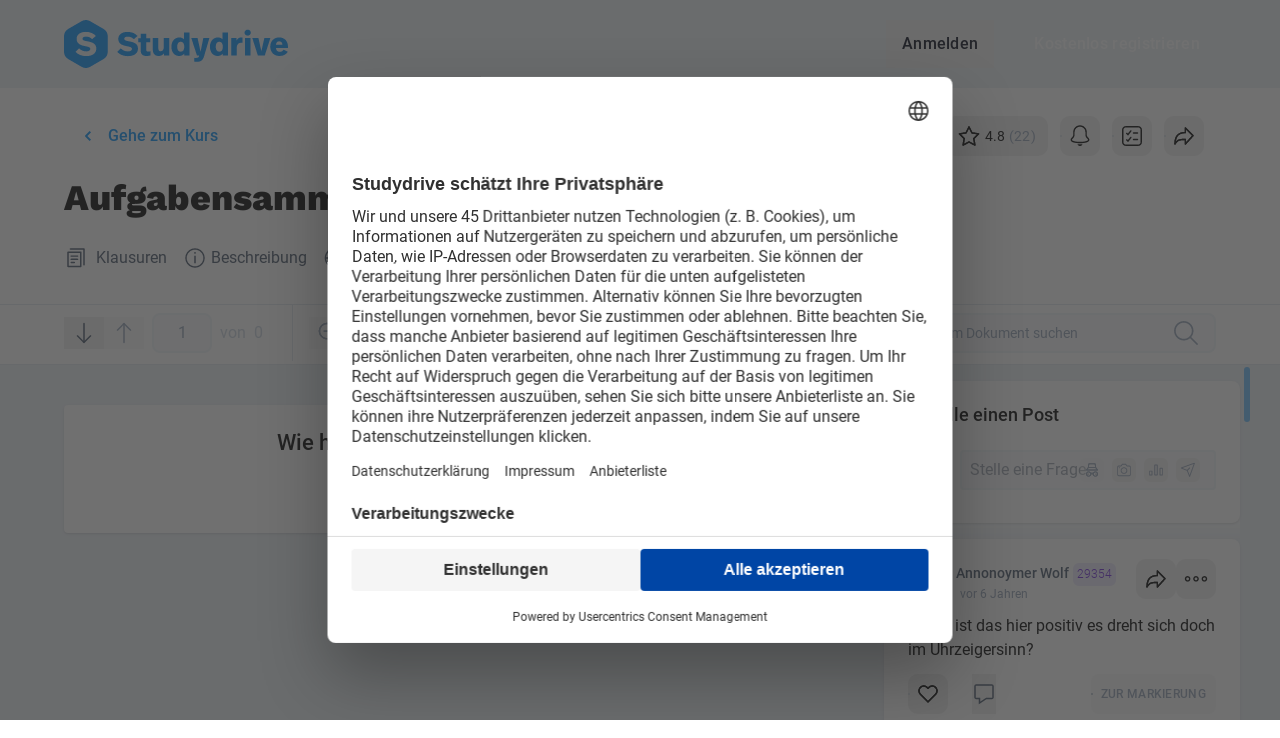

--- FILE ---
content_type: text/html; charset=UTF-8
request_url: https://www.studydrive.net/de/doc/aufgabensammlung-kap-10/610600
body_size: 18036
content:
<!doctype html>


<html lang="de" class="light-theme">
<head>
    <meta charset="UTF-8">
    <meta name="viewport" content="width=device-width, user-scalable=no, initial-scale=1.0, maximum-scale=1.0, minimum-scale=1.0">
    <meta http-equiv="X-UA-Compatible" content="ie=edge">
    <meta name="google-site-verification" content="lpCnGhvoX1ALdx7Y-ez9BXK92iYFghxHQ-Iee8MkdZU" />
    <meta name="http-status" content="200" />

    
    <link rel="preconnect" href="https://www.googletagmanager.com">
    <link rel="preconnect" href="https://gateway.production-01.studydrive.net">
    <link rel="preconnect" href="https://cdn.studydrive.net/">
    <link rel="preconnect" href="https://web.cmp.usercentrics.eu">
    <link rel="preconnect" href="https://v1.api.service.cmp.usercentrics.eu">
    <link rel="preconnect" href="https://app.usercentrics.eu">
    <link rel="preconnect" href="https://api.usercentrics.eu">
    <link rel="preconnect" href="https://graphql.usercentrics.eu">
    <link rel="preconnect" href="https://www.asadcdn.com">

    
    <script>
    const params = new URLSearchParams(window.location.search);
    const isBuilderPreview = params.has('builder.preview');

    window.dataLayer = window.dataLayer || [];

    // Specifying default consent values. Those will be updated through GTM if the user changes them
    window.dataLayer.push('consent', 'default', {
        'ad_storage': 'denied',
        'ad_user_data': 'denied',
        'ad_personalization': 'denied',
        'analytics_storage': 'denied'
    });

    window.dataLayer.push({
            'language': "de",
            'page_type': 'documents',
            'user_type': 'guest_user',
            'login_status': 'not_logged_in',
            'friend_invite': false,
                    });

            if (!isBuilderPreview) {
            (function(w,d,s,l,i){
                w[l]=w[l]||[];w[l].push({'gtm.start':new Date().getTime(),event:'gtm.js'});
                var f=d.getElementsByTagName(s)[0],j=d.createElement(s),dl=l!='dataLayer'?'&l='+l:'';
                j.async=true;j.src='https://www.googletagmanager.com/gtm.js?id='+i+dl;f.parentNode.insertBefore(j,f);
            })(window,document,'script','dataLayer','GTM-K4XMBV2');
        }
    </script>

    
    <script>window.sdWindow = window.sdWindow || {};sdWindow.debug = false;</script><script>window.sdWindow = window.sdWindow || {};sdWindow.shouldTrackDocument = false;sdWindow.feed = {"type":"document","items":[{"type":"post","canEdit":false,"isOwner":false,"isAdmin":false,"isPinned":false,"course":{"id":53415,"name":"Mechanik I f\u00fcr Maschinenbauer","slug":"mechanik-i-fur-maschinenbauer"},"document":{"id":610600,"name":"Aufgabensammlung Kap. 10.pdf","type":"document"},"university":{"name":"RWTH Aachen"},"postDetails":{"id":214039,"content":"Wieso ist das hier positiv es dreht sich doch im Uhrzeigersinn?","hasBestAnswer":false,"hasPoll":false,"isAnonymous":false,"isReported":false,"userReport":false,"upvotes":0,"url":"https:\/\/www.studydrive.net\/de\/doc\/aufgabensammlung-kap-10pdf\/post\/214039\/wieso-ist-das-hier-positiv-es-dreht-sich-doch-im-uhrzeigersinn","context":"document","createDate":"2019-08-05 20:54:03","editDate":"2019-08-05 20:54:03","editDateHuman":"vor 6 Jahren","poll":null,"user":{"id":1018336,"name":"Annonoymer Wolf ","karmaPoints":29354,"gamify_avatar_url":null,"avatarPictureUrl":"https:\/\/www.studydrive.net\/images\/avatars\/karma\/thumb\/wolf.png","isDeleted":false,"profilePictureUrl":"https:\/\/cdn.studydrive.net\/i\/prod\/uploads\/img\/profile_pictures\/original\/1018336.jpg?w=168&h=168&m=cover","profileUrl":"https:\/\/www.studydrive.net\/de\/profile\/annonoymer-wolf\/1018336","hasAdminBadge":false},"userLiked":false,"anonymousUser":null,"markings":{"height":89,"page":11,"page_height":1376,"page_width":971,"width":120,"xstart":0,"ystart":91},"files":[],"is_nsfw":false},"totalComments":1,"comments":[{"type":"comment","id":640255,"isAdmin":false,"isBest":false,"isOwner":false,"canEdit":false,"content":"Es hat zu tun mit der Winkelrichtung, nicht Uhrzeigersinn.","context":{"id":610600,"name":"Aufgabensammlung Kap. 10.pdf","type":"document","course_id":53415},"isAnonymous":false,"upvotes":0,"createDate":"2019-08-06 08:49:21","editDate":"2019-08-06 08:49:21","editDateHuman":"vor 6 Jahren","user":{"id":834835,"name":"Oooo | Not Studydrive Team  ","karmaPoints":6940,"gamify_avatar_url":null,"isDeleted":false,"profilePictureUrl":"https:\/\/cdn.studydrive.net\/i\/prod\/uploads\/img\/profile_pictures\/original\/834835.jpg?w=168&h=168&m=cover","profileUrl":"https:\/\/www.studydrive.net\/de\/profile\/oooo-not-studydrive-team\/834835","hasAdminBadge":false},"userLiked":false,"anonymousUser":null,"files":[],"isReported":false,"userReport":false,"is_nsfw":false}]},{"type":"post","canEdit":false,"isOwner":false,"isAdmin":false,"isPinned":false,"course":{"id":53415,"name":"Mechanik I f\u00fcr Maschinenbauer","slug":"mechanik-i-fur-maschinenbauer"},"document":{"id":610600,"name":"Aufgabensammlung Kap. 10.pdf","type":"document"},"university":{"name":"RWTH Aachen"},"postDetails":{"id":174857,"content":"warum wird hier der horizontale abstand von f betrachtet ? in den aufgaben wurde immer der vertikale abstand genutzt","hasBestAnswer":false,"hasPoll":false,"isAnonymous":true,"isReported":false,"userReport":false,"upvotes":0,"url":"https:\/\/www.studydrive.net\/de\/doc\/aufgabensammlung-kap-10pdf\/post\/174857\/warum-wird-hier-der-horizontale-abstand-von-f-betrachtet-in-den-aufgaben-wurde-immer-der-vertikale-abstand-genutzt","context":"document","createDate":"2019-07-08 14:41:40","editDate":"2019-07-08 14:41:40","editDateHuman":"vor 6 Jahren","poll":null,"user":null,"userLiked":false,"anonymousUser":{"id":225271,"user_preview":null,"name":"Anonymous Pile of Poo","icon":"images\/avatars\/anonymous\/pile-of-poo.svg","typeId":1},"markings":{"height":72,"page":14,"page_height":1920,"page_width":1355,"width":539,"xstart":163,"ystart":675},"files":[],"is_nsfw":false},"totalComments":1,"comments":[{"type":"comment","id":556910,"isAdmin":false,"isBest":false,"isOwner":false,"canEdit":false,"content":"Das liegt am Prinzip der VA, Kraft mal Weg, da F in horizontaler Richtung wirkt, muss auch der horizontale Weg berechnet werden...","context":{"id":610600,"name":"Aufgabensammlung Kap. 10.pdf","type":"document","course_id":53415},"isAnonymous":true,"upvotes":0,"createDate":"2019-07-08 20:53:06","editDate":"2019-07-08 20:53:06","editDateHuman":"vor 6 Jahren","user":null,"userLiked":false,"anonymousUser":{"id":226024,"user_preview":null,"name":"Anonymous Dice","icon":"images\/avatars\/anonymous\/dice.svg","typeId":13},"files":[],"isReported":false,"userReport":false,"is_nsfw":false}]},{"type":"post","canEdit":false,"isOwner":false,"isAdmin":false,"isPinned":false,"course":{"id":53415,"name":"Mechanik I f\u00fcr Maschinenbauer","slug":"mechanik-i-fur-maschinenbauer"},"document":{"id":610600,"name":"Aufgabensammlung Kap. 10.pdf","type":"document"},"university":{"name":"RWTH Aachen"},"postDetails":{"id":141634,"content":"Wie wie\u00df man, welche  Vorzeichen  hat der Feder?","hasBestAnswer":true,"hasPoll":false,"isAnonymous":false,"isReported":false,"userReport":false,"upvotes":0,"url":"https:\/\/www.studydrive.net\/de\/doc\/aufgabensammlung-kap-10pdf\/post\/141634\/wie-wiess-man-welche-vorzeichen-hat-der-feder","context":"document","createDate":"2019-03-16 18:32:21","editDate":"2019-03-16 18:32:21","editDateHuman":"vor 6 Jahren","poll":null,"user":{"id":1029267,"name":"Anonymer GreyWolf ","karmaPoints":15252,"gamify_avatar_url":null,"avatarPictureUrl":"https:\/\/www.studydrive.net\/images\/avatars\/karma\/thumb\/fox.png","isDeleted":false,"profilePictureUrl":"https:\/\/www.studydrive.net\/images\/avatars\/karma\/thumb\/fox.png","profileUrl":"https:\/\/www.studydrive.net\/de\/profile\/anonymer-greywolf\/1029267","hasAdminBadge":false},"userLiked":false,"anonymousUser":null,"markings":{"height":78,"page":3,"page_height":1723,"page_width":1216,"width":135,"xstart":613,"ystart":732},"files":[],"is_nsfw":false},"totalComments":3,"comments":[{"type":"comment","id":491179,"isAdmin":false,"isBest":true,"isOwner":false,"canEdit":false,"content":"Am Ende ist die Feder im dA immer negativ!","context":{"id":610600,"name":"Aufgabensammlung Kap. 10.pdf","type":"document","course_id":53415},"isAnonymous":false,"upvotes":2,"createDate":"2019-03-17 17:42:38","editDate":"2019-03-17 17:42:38","editDateHuman":"vor 6 Jahren","user":{"id":null,"name":"Gel\u00f6schter Nutzer","karmaPoints":"","gamify_avatar_url":null,"isDeleted":true,"profilePictureUrl":"https:\/\/www.studydrive.net\/images\/avatars\/default.svg","profileUrl":"","hasAdminBadge":false},"userLiked":false,"anonymousUser":null,"files":[],"isReported":false,"userReport":false,"is_nsfw":false},{"type":"comment","id":491565,"isAdmin":false,"isBest":false,"isOwner":false,"canEdit":false,"content":"Die gespeicherte Energie eines Feders (im Vergleich zum umgespannten Zustand) ist immer positiv","context":{"id":610600,"name":"Aufgabensammlung Kap. 10.pdf","type":"document","course_id":53415},"isAnonymous":false,"upvotes":1,"createDate":"2019-03-17 21:56:19","editDate":"2019-03-17 21:56:19","editDateHuman":"vor 6 Jahren","user":{"id":1013500,"name":"Yufei Hu ","karmaPoints":114199,"gamify_avatar_url":null,"isDeleted":false,"profilePictureUrl":"https:\/\/www.studydrive.net\/images\/avatars\/karma\/thumb\/chimp.png","profileUrl":"https:\/\/www.studydrive.net\/de\/profile\/yufei-hu\/1013500","hasAdminBadge":false},"userLiked":false,"anonymousUser":null,"files":[],"isReported":false,"userReport":false,"is_nsfw":false}]},{"type":"post","canEdit":false,"isOwner":false,"isAdmin":false,"isPinned":false,"course":{"id":53415,"name":"Mechanik I f\u00fcr Maschinenbauer","slug":"mechanik-i-fur-maschinenbauer"},"document":{"id":610600,"name":"Aufgabensammlung Kap. 10.pdf","type":"document"},"university":{"name":"RWTH Aachen"},"postDetails":{"id":141500,"content":"Warum ist hier ein +- und in der Ableitung nur ein -? M\u00fcsste es nicht bei beidem ausschlie\u00dflich negativ sein?","hasBestAnswer":true,"hasPoll":false,"isAnonymous":false,"isReported":false,"userReport":false,"upvotes":0,"url":"https:\/\/www.studydrive.net\/de\/doc\/aufgabensammlung-kap-10pdf\/post\/141500\/warum-ist-hier-ein-und-in-der-ableitung-nur-ein-musste-es-nicht-bei-beidem-ausschliesslich-negativ-sein","context":"document","createDate":"2019-03-16 15:47:44","editDate":"2019-03-16 15:47:44","editDateHuman":"vor 6 Jahren","poll":null,"user":{"id":1026186,"name":"Anonymer Prokrastinierer ","karmaPoints":28779,"gamify_avatar_url":null,"avatarPictureUrl":"https:\/\/www.studydrive.net\/images\/avatars\/karma\/thumb\/wolf.png","isDeleted":false,"profilePictureUrl":"https:\/\/www.studydrive.net\/images\/avatars\/karma\/thumb\/wolf.png","profileUrl":"https:\/\/www.studydrive.net\/de\/profile\/anonymer-prokrastinierer\/1026186","hasAdminBadge":false},"userLiked":false,"anonymousUser":null,"markings":{"height":80,"page":14,"page_height":1135,"page_width":801,"width":113,"xstart":72,"ystart":387},"files":[],"is_nsfw":false},"totalComments":1,"comments":[{"type":"comment","id":491192,"isAdmin":false,"isBest":true,"isOwner":false,"canEdit":false,"content":"Habe ich hier schon beantwortet, es lohnt sich also, die Kommentarsektion zu lesen.\nAber hier nochmal mit Copy Paste:\n\nDer einfachste Weg die Vorzeichen herauszufinden ist, im dA zu \u00fcberpr\u00fcfen, das  alles negativ ist, was die Bewegung des Systems Richtung Delta-Phi verhindern will. Deshalb schreibe ich im Pi auch manchmal bei Kr\u00e4ften +\/-, wenn ich mir nicht sicher bin und entscheide mich dann erst, wenn ich das dA habe. Wenn man das \u00fcberpr\u00fcft lassen sich Vorzeichenfehler auch gut vermeiden.","context":{"id":610600,"name":"Aufgabensammlung Kap. 10.pdf","type":"document","course_id":53415},"isAnonymous":false,"upvotes":1,"createDate":"2019-03-17 17:46:55","editDate":"2019-03-17 17:46:55","editDateHuman":"vor 6 Jahren","user":{"id":null,"name":"Gel\u00f6schter Nutzer","karmaPoints":"","gamify_avatar_url":null,"isDeleted":true,"profilePictureUrl":"https:\/\/www.studydrive.net\/images\/avatars\/default.svg","profileUrl":"","hasAdminBadge":false},"userLiked":false,"anonymousUser":null,"files":[],"isReported":false,"userReport":false,"is_nsfw":false}]},{"type":"post","canEdit":false,"isOwner":false,"isAdmin":false,"isPinned":false,"course":{"id":53415,"name":"Mechanik I f\u00fcr Maschinenbauer","slug":"mechanik-i-fur-maschinenbauer"},"document":{"id":610600,"name":"Aufgabensammlung Kap. 10.pdf","type":"document"},"university":{"name":"RWTH Aachen"},"postDetails":{"id":141150,"content":"Wieso kann man hier auch die horizontale Entfernung nehmen?","hasBestAnswer":true,"hasPoll":false,"isAnonymous":false,"isReported":false,"userReport":false,"upvotes":0,"url":"https:\/\/www.studydrive.net\/de\/doc\/aufgabensammlung-kap-10pdf\/post\/141150\/wieso-kann-man-hier-auch-die-horizontale-entfernung-nehmen","context":"document","createDate":"2019-03-15 18:55:14","editDate":"2019-03-15 18:55:14","editDateHuman":"vor 6 Jahren","poll":null,"user":{"id":1017287,"name":"Raoul Duke ","karmaPoints":70747,"gamify_avatar_url":null,"avatarPictureUrl":"https:\/\/www.studydrive.net\/images\/avatars\/karma\/thumb\/panda.png","isDeleted":false,"profilePictureUrl":"https:\/\/cdn.studydrive.net\/i\/prod\/uploads\/img\/profile_pictures\/original\/1017287.jpg?w=168&h=168&m=cover","profileUrl":"https:\/\/www.studydrive.net\/de\/profile\/raoul-duke\/1017287","hasAdminBadge":false},"userLiked":false,"anonymousUser":null,"markings":{"height":97,"page":8,"page_height":1920,"page_width":1355,"width":241,"xstart":643,"ystart":574},"files":[],"is_nsfw":false},"totalComments":2,"comments":[{"type":"comment","id":489207,"isAdmin":false,"isBest":true,"isOwner":false,"canEdit":false,"content":"Gesucht ist in diesem Kap. immer der Weg der Kraft\/\/Masse\/Feder.\n\nEs geht hier um virtuelle Arbeit,\nArbeit=Kraft*Weg\n\n\u00dcber die Verschiebung Phi l\u00e4uft F hier von der Position des Festlagers (Phi=0) aus bis zu 2a*sin(30) (Phi=30).","context":{"id":610600,"name":"Aufgabensammlung Kap. 10.pdf","type":"document","course_id":53415},"isAnonymous":false,"upvotes":1,"createDate":"2019-03-16 01:29:11","editDate":"2019-03-16 01:34:42","editDateHuman":"vor 6 Jahren","user":{"id":null,"name":"Gel\u00f6schter Nutzer","karmaPoints":"","gamify_avatar_url":null,"isDeleted":true,"profilePictureUrl":"https:\/\/www.studydrive.net\/images\/avatars\/default.svg","profileUrl":"","hasAdminBadge":false},"userLiked":false,"anonymousUser":null,"files":[],"isReported":false,"userReport":false,"is_nsfw":false},{"type":"comment","id":489208,"isAdmin":false,"isBest":false,"isOwner":false,"canEdit":false,"content":"danke dir","context":{"id":610600,"name":"Aufgabensammlung Kap. 10.pdf","type":"document","course_id":53415},"isAnonymous":false,"upvotes":0,"createDate":"2019-03-16 01:33:36","editDate":"2019-03-16 01:33:36","editDateHuman":"vor 6 Jahren","user":{"id":1017287,"name":"Raoul Duke ","karmaPoints":70747,"gamify_avatar_url":null,"isDeleted":false,"profilePictureUrl":"https:\/\/cdn.studydrive.net\/i\/prod\/uploads\/img\/profile_pictures\/original\/1017287.jpg?w=168&h=168&m=cover","profileUrl":"https:\/\/www.studydrive.net\/de\/profile\/raoul-duke\/1017287","hasAdminBadge":false},"userLiked":false,"anonymousUser":null,"files":[],"isReported":false,"userReport":false,"is_nsfw":false}]},{"type":"post","canEdit":false,"isOwner":false,"isAdmin":false,"isPinned":false,"course":{"id":53415,"name":"Mechanik I f\u00fcr Maschinenbauer","slug":"mechanik-i-fur-maschinenbauer"},"document":{"id":610600,"name":"Aufgabensammlung Kap. 10.pdf","type":"document"},"university":{"name":"RWTH Aachen"},"postDetails":{"id":140725,"content":"Woran erkennt man denn ohne in die L\u00f6sungen zu gucken was das Vorzeichen ist?","hasBestAnswer":false,"hasPoll":false,"isAnonymous":false,"isReported":false,"userReport":false,"upvotes":0,"url":"https:\/\/www.studydrive.net\/de\/doc\/aufgabensammlung-kap-10pdf\/post\/140725\/woran-erkennt-man-denn-ohne-in-die-losungen-zu-gucken-was-das-vorzeichen-ist","context":"document","createDate":"2019-03-14 20:09:37","editDate":"2019-03-14 20:09:37","editDateHuman":"vor 6 Jahren","poll":null,"user":{"id":1008498,"name":"Anonymes H\u00f6rnchen  ","karmaPoints":5861,"gamify_avatar_url":null,"avatarPictureUrl":"https:\/\/www.studydrive.net\/images\/avatars\/karma\/thumb\/dog.png","isDeleted":false,"profilePictureUrl":"https:\/\/www.studydrive.net\/images\/avatars\/karma\/thumb\/dog.png","profileUrl":"https:\/\/www.studydrive.net\/de\/profile\/anonymes-hornchen\/1008498","hasAdminBadge":false},"userLiked":false,"anonymousUser":null,"markings":{"height":83,"page":8,"page_height":1376,"page_width":971,"width":493,"xstart":435,"ystart":541},"files":[],"is_nsfw":false},"totalComments":1,"comments":[{"type":"comment","id":489205,"isAdmin":false,"isBest":false,"isOwner":false,"canEdit":false,"content":"Lies dir hier im Doc meinen anderen Kommentar, der mit \"Lasst euch davon....\" beginnt und die Konversation darunter durch.\n\nHabe ich schon erkl\u00e4rt.\n\nDiese Methode benutze ich immer, auch um die Ergebnisse zu \u00fcberpr\u00fcfen.","context":{"id":610600,"name":"Aufgabensammlung Kap. 10.pdf","type":"document","course_id":53415},"isAnonymous":false,"upvotes":0,"createDate":"2019-03-16 01:23:28","editDate":"2019-03-16 01:23:28","editDateHuman":"vor 6 Jahren","user":{"id":null,"name":"Gel\u00f6schter Nutzer","karmaPoints":"","gamify_avatar_url":null,"isDeleted":true,"profilePictureUrl":"https:\/\/www.studydrive.net\/images\/avatars\/default.svg","profileUrl":"","hasAdminBadge":false},"userLiked":false,"anonymousUser":null,"files":[],"isReported":false,"userReport":false,"is_nsfw":false}]},{"type":"post","canEdit":false,"isOwner":false,"isAdmin":false,"isPinned":false,"course":{"id":53415,"name":"Mechanik I f\u00fcr Maschinenbauer","slug":"mechanik-i-fur-maschinenbauer"},"document":{"id":610600,"name":"Aufgabensammlung Kap. 10.pdf","type":"document"},"university":{"name":"RWTH Aachen"},"postDetails":{"id":141192,"content":"k\u00f6nnte jeman mir erkl\u00e4ren, wieso rechnen wir mit sin a","hasBestAnswer":true,"hasPoll":false,"isAnonymous":false,"isReported":false,"userReport":false,"upvotes":0,"url":"https:\/\/www.studydrive.net\/de\/doc\/aufgabensammlung-kap-10pdf\/post\/141192\/konnte-jeman-mir-erklaren-wieso-rechnen-wir-mit-sin-a","context":"document","createDate":"2019-03-15 20:38:52","editDate":"2019-03-15 20:38:52","editDateHuman":"vor 6 Jahren","poll":null,"user":{"id":1017092,"name":"Aetheris  ","karmaPoints":8900,"gamify_avatar_url":null,"avatarPictureUrl":"https:\/\/www.studydrive.net\/images\/avatars\/karma\/thumb\/dog.png","isDeleted":false,"profilePictureUrl":"https:\/\/cdn.studydrive.net\/i\/prod\/uploads\/img\/profile_pictures\/original\/1017092.jpg?w=168&h=168&m=cover","profileUrl":"https:\/\/www.studydrive.net\/de\/profile\/aetheris\/1017092","hasAdminBadge":false},"userLiked":false,"anonymousUser":null,"markings":{"height":92,"page":5,"page_height":1376,"page_width":971,"width":173,"xstart":672,"ystart":450},"files":[],"is_nsfw":false},"totalComments":1,"comments":[{"type":"comment","id":489202,"isAdmin":false,"isBest":true,"isOwner":false,"canEdit":false,"content":"In der Klammer steht immer die L\u00e4ngen\u00e4nderung der Feder.\n\nBei Phi=0 (Startwert)  hat die Feder die L\u00e4nge 0 und bei Phi=90 hat die Feder die L\u00e4nge 2b.\n\nHier w\u00e4re es egal, da Phi=45 (obwohl dann beim Ableiten das Vorzeichen falsch w\u00e4re), \naber man sieht leicht, dass man den sin braucht, da sin(0)=0 und sin(90)=1.","context":{"id":610600,"name":"Aufgabensammlung Kap. 10.pdf","type":"document","course_id":53415},"isAnonymous":false,"upvotes":1,"createDate":"2019-03-16 01:15:20","editDate":"2019-03-16 01:18:57","editDateHuman":"vor 6 Jahren","user":{"id":null,"name":"Gel\u00f6schter Nutzer","karmaPoints":"","gamify_avatar_url":null,"isDeleted":true,"profilePictureUrl":"https:\/\/www.studydrive.net\/images\/avatars\/default.svg","profileUrl":"","hasAdminBadge":false},"userLiked":false,"anonymousUser":null,"files":[],"isReported":false,"userReport":false,"is_nsfw":false}]},{"type":"post","canEdit":false,"isOwner":false,"isAdmin":false,"isPinned":false,"course":{"id":53415,"name":"Mechanik I f\u00fcr Maschinenbauer","slug":"mechanik-i-fur-maschinenbauer"},"document":{"id":610600,"name":"Aufgabensammlung Kap. 10.pdf","type":"document"},"university":{"name":"RWTH Aachen"},"postDetails":{"id":140696,"content":"Hier vielleicht hilft das","hasBestAnswer":false,"hasPoll":false,"isAnonymous":false,"isReported":false,"userReport":false,"upvotes":2,"url":"https:\/\/www.studydrive.net\/de\/doc\/aufgabensammlung-kap-10pdf\/post\/140696\/hier-vielleicht-hilft-das","context":"document","createDate":"2019-03-14 19:28:04","editDate":"2019-03-14 19:28:04","editDateHuman":"vor 6 Jahren","poll":null,"user":{"id":1008498,"name":"Anonymes H\u00f6rnchen  ","karmaPoints":5861,"gamify_avatar_url":null,"avatarPictureUrl":"https:\/\/www.studydrive.net\/images\/avatars\/karma\/thumb\/dog.png","isDeleted":false,"profilePictureUrl":"https:\/\/www.studydrive.net\/images\/avatars\/karma\/thumb\/dog.png","profileUrl":"https:\/\/www.studydrive.net\/de\/profile\/anonymes-hornchen\/1008498","hasAdminBadge":false},"userLiked":false,"anonymousUser":null,"markings":{"height":56,"page":6,"page_height":1029,"page_width":726,"width":509,"xstart":73,"ystart":684},"files":[{"id":50910,"fileName":"php1d0UcF16700250795c8a9d2cc40fe2.53848119.jpg","originalUrl":"https:\/\/cdn.studydrive.net\/d\/prod\/qa\/53415\/php1d0UcF16700250795c8a9d2cc40fe2.53848119.jpg","largeUrl":"https:\/\/cdn.studydrive.net\/i\/prod\/qa\/53415\/php1d0UcF16700250795c8a9d2cc40fe2.53848119.jpg?w=700&h=700","thumbnailUrl":"https:\/\/cdn.studydrive.net\/i\/prod\/qa\/53415\/php1d0UcF16700250795c8a9d2cc40fe2.53848119.jpg?h=102","is_infected":false}],"is_nsfw":false},"totalComments":3,"comments":[{"type":"comment","id":487902,"isAdmin":false,"isBest":false,"isOwner":false,"canEdit":false,"content":"Jap genau, hatte mich aber auch zuerst vertan","context":{"id":610600,"name":"Aufgabensammlung Kap. 10.pdf","type":"document","course_id":53415},"isAnonymous":false,"upvotes":1,"createDate":"2019-03-14 20:10:49","editDate":"2019-03-14 20:10:49","editDateHuman":"vor 6 Jahren","user":{"id":1008498,"name":"Anonymes H\u00f6rnchen  ","karmaPoints":5861,"gamify_avatar_url":null,"isDeleted":false,"profilePictureUrl":"https:\/\/www.studydrive.net\/images\/avatars\/karma\/thumb\/dog.png","profileUrl":"https:\/\/www.studydrive.net\/de\/profile\/anonymes-hornchen\/1008498","hasAdminBadge":false},"userLiked":false,"anonymousUser":null,"files":[],"isReported":false,"userReport":false,"is_nsfw":false},{"type":"comment","id":489075,"isAdmin":false,"isBest":false,"isOwner":false,"canEdit":false,"content":"K\u00f6nntest du bitte erkl\u00e4ren, wieso (1-cosa)?","context":{"id":610600,"name":"Aufgabensammlung Kap. 10.pdf","type":"document","course_id":53415},"isAnonymous":false,"upvotes":0,"createDate":"2019-03-15 21:21:59","editDate":"2019-03-15 21:21:59","editDateHuman":"vor 6 Jahren","user":{"id":1017092,"name":"Aetheris  ","karmaPoints":8900,"gamify_avatar_url":null,"isDeleted":false,"profilePictureUrl":"https:\/\/cdn.studydrive.net\/i\/prod\/uploads\/img\/profile_pictures\/original\/1017092.jpg?w=168&h=168&m=cover","profileUrl":"https:\/\/www.studydrive.net\/de\/profile\/aetheris\/1017092","hasAdminBadge":false},"userLiked":false,"anonymousUser":null,"files":[],"isReported":false,"userReport":false,"is_nsfw":false}]},{"type":"post","canEdit":false,"isOwner":false,"isAdmin":false,"isPinned":false,"course":{"id":53415,"name":"Mechanik I f\u00fcr Maschinenbauer","slug":"mechanik-i-fur-maschinenbauer"},"document":{"id":610600,"name":"Aufgabensammlung Kap. 10.pdf","type":"document"},"university":{"name":"RWTH Aachen"},"postDetails":{"id":140490,"content":"Sehr nice, danke!","hasBestAnswer":false,"hasPoll":false,"isAnonymous":true,"isReported":false,"userReport":false,"upvotes":1,"url":"https:\/\/www.studydrive.net\/de\/doc\/aufgabensammlung-kap-10pdf\/post\/140490\/sehr-nice-danke","context":"document","createDate":"2019-03-14 14:31:21","editDate":"2019-03-14 14:31:21","editDateHuman":"vor 6 Jahren","poll":null,"user":null,"userLiked":false,"anonymousUser":{"id":176787,"user_preview":null,"name":"Anonymous Clef","icon":"images\/avatars\/anonymous\/clef.svg","typeId":14},"markings":null,"files":[],"is_nsfw":false},"totalComments":0,"comments":[]},{"type":"post","canEdit":false,"isOwner":false,"isAdmin":false,"isPinned":false,"course":{"id":53415,"name":"Mechanik I f\u00fcr Maschinenbauer","slug":"mechanik-i-fur-maschinenbauer"},"document":{"id":610600,"name":"Aufgabensammlung Kap. 10.pdf","type":"document"},"university":{"name":"RWTH Aachen"},"postDetails":{"id":138899,"content":"Hey, echt super erkl\u00e4rt alles! Nur eine Frage: Wieso hast Du hier 1\/2 benutzt? H\u00e4tte das jetzt nicht getan und somit falsch gemacht..","hasBestAnswer":false,"hasPoll":false,"isAnonymous":true,"isReported":false,"userReport":false,"upvotes":1,"url":"https:\/\/www.studydrive.net\/de\/doc\/aufgabensammlung-kap-10pdf\/post\/138899\/hey-echt-super-erklart-alles-nur-eine-frage-wieso-hast-du-hier-12-benutzt-hatte-das-jetzt-nicht-getan-und-somit-falsch-gemacht","context":"document","createDate":"2019-03-11 11:25:44","editDate":"2019-03-11 11:25:44","editDateHuman":"vor 6 Jahren","poll":null,"user":null,"userLiked":false,"anonymousUser":{"id":174067,"user_preview":null,"name":"Anonymous Fart","icon":"images\/avatars\/anonymous\/gas.svg","typeId":29},"markings":{"height":96,"page":14,"page_height":1234,"page_width":870,"width":674,"xstart":116,"ystart":353},"files":[],"is_nsfw":false},"totalComments":1,"comments":[{"type":"comment","id":483711,"isAdmin":false,"isBest":false,"isOwner":false,"canEdit":false,"content":"Danke.\nZuvor hatte man  Kugeln als Massen am Ende der St\u00e4be, aber hier haben die St\u00e4be selbst eine Masse. Der Schwerpunk liegt in der Mitte des Stabs; deshalb greift die  Masse dort an.","context":{"id":610600,"name":"Aufgabensammlung Kap. 10.pdf","type":"document","course_id":53415},"isAnonymous":false,"upvotes":1,"createDate":"2019-03-11 12:12:28","editDate":"2019-03-11 12:15:04","editDateHuman":"vor 6 Jahren","user":{"id":null,"name":"Gel\u00f6schter Nutzer","karmaPoints":"","gamify_avatar_url":null,"isDeleted":true,"profilePictureUrl":"https:\/\/www.studydrive.net\/images\/avatars\/default.svg","profileUrl":"","hasAdminBadge":false},"userLiked":false,"anonymousUser":null,"files":[],"isReported":false,"userReport":false,"is_nsfw":false}]}]};sdWindow.pages = {"marked":[3,5,1,2,14,6,8,11]};sdWindow.document = {"id":610600,"slug":"aufgabensammlung-kap-10","file_id":610600,"filename":"Aufgabensammlung Kap. 10.pdf","display_file_name":"Aufgabensammlung Kap. 10","extension":"pdf","file_mimetype":"application\/pdf","file_name_shorten":"aufgabensammlung-kap-10pdf","downloads":481,"infected":false,"number_questions":null,"rating":22,"ratings_count":22,"avg_star_score":4.8,"user_star_vote":0,"course_name":"Mechanik I f\u00fcr Maschinenbauer","course":{"id":53415,"name":"Mechanik I f\u00fcr Maschinenbauer","code":"BSMB-1002","members":"6935","university":{"id":800,"name":"RWTH Aachen","isTop":true},"showExamWidget":false,"confirmedExamDate":null,"hasKeSlots":false,"hasContent":true,"pricing":null,"slug":"mechanik-i-fur-maschinenbauer","isUserCourse":null,"isUserUni":null,"grade":null},"university_id":800,"university_name":"RWTH Aachen","file_type_label":"Klausuren","file_type":60,"semester":{"id":39,"name":"Winter 2018\/19","isWinterSemester":true,"year":"2019"},"user_data":{"anonymous":false,"id":0,"slug":"deleted-user","name":"Studydrive deleted document collector  ","karmaPoints":873055,"profilePictureURL":"https:\/\/cdn.studydrive.net\/i\/prod\/uploads\/img\/profile_pictures\/original\/0.jpg?w=168&h=168&m=cover","profileBigPictureURL":"https:\/\/cdn.studydrive.net\/i\/prod\/uploads\/img\/profile_pictures\/original\/0.jpg?w=168&h=168&m=cover","gamify_avatar_url":null,"primary_university":null},"user_is_uploader":false,"user_followed":false,"user_upvoted":false,"description":"Ich habe nicht jede Aufgabe gel\u00f6st, da sich einige sehr \u00e4hnlich wiederholen. Ich hoffe das Dokument hilft euch weiter.","number_of_pages":17,"extract":"Ich habe nicht jede Aufgabe gel\u00f6st, da sich einige sehr \u00e4hnlich wiederholen. Ich hoffe das Dokument hilft euch weiter.","professor_name":"Markert","file_preview":"https:\/\/cdn.studydrive.net\/d\/prod\/documents\/610600\/teaser\/610600.pdf?token=[base64]","file_preview_available":null,"file_preview_thumb_link":"https:\/\/cdn.studydrive.net\/i\/prod\/document_previews%2F610600.png?w=384&h=384&m=cover","followed_at":null,"has_ai_content":false,"created_at":"2019-03-08 01:22:31","self_made":false,"ce_upload":false,"time":"vor 6 Jahren","study_list_id":null,"has_pdf":0,"language":{"id":1,"name":"Deutsch","code":"DE"}};sdWindow.flashcards = [];sdWindow.isTablet = false;sdWindow.availableLocales = ["de","en","en_GB"];sdWindow.user = null;sdWindow.alternative_url = "https:\/\/www.studydrive.net\/en\/doc\/aufgabensammlung-kap-10\/610600";sdWindow.previous_url = "https:\/\/www.studydrive.net";sdWindow.appleClientId = "com.studydrive.serviceid";sdWindow.googleClientId = "125249612765-2c01upm5ovu350em6b46ofivj206dcml.apps.googleusercontent.com";</script><!-- Leave it here! -->
    
        
    <script type="application/ld+json">
{
    "@context": "https://schema.org",
    "@type": "DigitalDocument",
    "name": "Aufgabensammlung Kap. 10",
    "url": "https://www.studydrive.net/en/doc/aufgabensammlung-kap-10/610600",
    "description": "Ich habe nicht jede Aufgabe gelöst, da sich einige sehr ähnlich wiederholen. Ich hoffe das Dokument hilft euch weiter.",
        "author": {
        "@type": "Person",
        "name": "Studydrive deleted document collector"
    },
        "datePublished": "2019-03-08 01:22:31",  
        "inLanguage": "DE",
        "isAccessibleForFree": "True",
    "encodingFormat": "application/pdf",
    "image": "https://cdn.studydrive.net/i/prod/document_previews%2F610600.png?w=384&amp;h=384&amp;m=cover",
    "provider": {
        "@type": "CollegeOrUniversity",
        "name": "RWTH Aachen"
    }
}
</script>
<script type="application/ld+json">
{
    "@context": "https://schema.org",
    "@type": "CreativeWork",
    "name": "Aufgabensammlung Kap. 10",
    "url": "https://www.studydrive.net/en/doc/aufgabensammlung-kap-10/610600",
    "description": "Ich habe nicht jede Aufgabe gelöst, da sich einige sehr ähnlich wiederholen. Ich hoffe das Dokument hilft euch weiter.",
        "author": {
        "@type": "Person",
        "name": "Studydrive deleted document collector" 
    },
        "datePublished": "2019-03-08 01:22:31",  
        "inLanguage": "DE",
        "isAccessibleForFree": "True",
    "encodingFormat": "application/pdf",
    "image": "https://cdn.studydrive.net/i/prod/document_previews%2F610600.png?w=384&amp;h=384&amp;m=cover",
    "provider": {
        "@type": "CollegeOrUniversity",
        "name": "RWTH Aachen"
    }
}
</script>
<script type="application/ld+json">
{
    "@context": "https://schema.org",
    "@type": "BreadcrumbList",
    "itemListElement": [
        {
            "@type": "ListItem",
            "position": 1,
            "name": "Homepage",
            "item": "https://www.studydrive.net"
        },
        {
            "@type": "ListItem",
            "position": 2,
            "name": "Universities",
            "item": "https://www.studydrive.net/de/universities"
        },
                {
            "@type": "ListItem",
            "position": 3,
            "name": "University",
            "item": "https://www.studydrive.net/en/uni/rwth-aachen/800"
        },
                        {
            "@type": "ListItem",
            "position": 4,
            "name": "Course",
            "item": "https://www.studydrive.net/en/course/mechanik-i-fur-maschinenbauer/53415"
        },
                {
            "@type": "ListItem",
            "position": 5,
            "name": "Document",
            "item": "https://www.studydrive.net/en/doc/aufgabensammlung-kap-10/610600"
        }
    ]
}
</script>    
    
            <meta name="twitter:card" content="summary"/><meta name="twitter:creator" content="@studydrive"/><meta name="twitter:url" content="https://www.studydrive.net/de/doc/aufgabensammlung-kap-10/610600"/><meta name="twitter:title" content="Dokument Aufgabensammlung Kap. 10.pdf - Herunterladen"/><meta name="twitter:description" content="Lade dieses Dokument für Mechanik I für Maschinenbauer kostenlos herunter und finde weitere Mitschriften, Zusammenfassungen und Co für deine Unikurse."/><meta property="article:tag" content="Document"/><meta property="article:tag" content="File"/><meta property="article:tag" content="Klausuren"/><meta property="og:title" content="Dokument Aufgabensammlung Kap. 10.pdf - Herunterladen"/><meta property="og:description" content="Lade dieses Dokument für Mechanik I für Maschinenbauer kostenlos herunter und finde weitere Mitschriften, Zusammenfassungen und Co für deine Unikurse."/><meta property="og:locale" content="de"/><meta property="og:image" content="https://cdn.studydrive.net/i/prod/document_previews/610600.png?w=384&h=384&m=cover"/><meta name="twitter:image" content="https://cdn.studydrive.net/i/prod/document_previews/610600.png?w=384&h=384&m=cover"/><meta property="og:image:secure_url" content="https://cdn.studydrive.net/i/prod/document_previews/610600.png?w=384&h=384&m=cover"/><meta property="og:url" content="https://www.studydrive.net/de/doc/aufgabensammlung-kap-10/610600"/><meta property="og:site_name" content="Studydrive"/><meta property="og:type" content="website"/><meta name="author" content="Studydrive"/><meta name="description" content="Lade dieses Dokument für Mechanik I für Maschinenbauer an der RWTH Aachen kostenlos herunter und finde weitere hilfreiche Lernunterlagen für deine..."/><title>Dokument Aufgabensammlung Kap. 10.pdf - Herunterladen</title>
    
    <link rel="alternate" hreflang="de" href="https://www.studydrive.net/de/doc/aufgabensammlung-kap-10/610600">
    <link rel="alternate" hreflang="en" href="https://www.studydrive.net/en/doc/aufgabensammlung-kap-10/610600">

            <link rel="canonical" href="https://www.studydrive.net/de/doc/aufgabensammlung-kap-10/610600">
    
    <link rel="icon" type="image/png" href="https://www.studydrive.net/images/logos/logo-studydrive.svg" sizes="16x16">
    <link rel="icon" type="image/png" href="https://www.studydrive.net/images/logos/logo-studydrive.svg" sizes="32x32">

    
                                    <link rel="stylesheet" href="/assets/main-E6GDOg_N.css">
                        
    
    <script src="https://cdnjs.cloudflare.com/polyfill/v3/polyfill.min.js?version=4.8.0&features=smoothscroll"></script>
</head>
<body data-page-group="file">
    <div id="app">
            </div>

    <!-- Ziggy routes -->
    <script type="text/javascript">const Ziggy={"url":"https:\/\/www.studydrive.net","port":null,"defaults":{"lang":"en"},"routes":{"debugbar.openhandler":{"uri":"_debugbar\/open","methods":["GET","HEAD"]},"debugbar.clockwork":{"uri":"_debugbar\/clockwork\/{id}","methods":["GET","HEAD"],"parameters":["id"]},"debugbar.assets.css":{"uri":"_debugbar\/assets\/stylesheets","methods":["GET","HEAD"]},"debugbar.assets.js":{"uri":"_debugbar\/assets\/javascript","methods":["GET","HEAD"]},"debugbar.cache.delete":{"uri":"_debugbar\/cache\/{key}\/{tags?}","methods":["DELETE"],"parameters":["key","tags"]},"debugbar.queries.explain":{"uri":"_debugbar\/queries\/explain","methods":["POST"]},"dusk.login":{"uri":"_dusk\/login\/{userId}\/{guard?}","methods":["GET","HEAD"],"parameters":["userId","guard"]},"dusk.logout":{"uri":"_dusk\/logout\/{guard?}","methods":["GET","HEAD"],"parameters":["guard"]},"dusk.user":{"uri":"_dusk\/user\/{guard?}","methods":["GET","HEAD"],"parameters":["guard"]},"ignition.healthCheck":{"uri":"_ignition\/health-check","methods":["GET","HEAD"]},"ignition.executeSolution":{"uri":"_ignition\/execute-solution","methods":["POST"]},"ignition.updateConfig":{"uri":"_ignition\/update-config","methods":["POST"]},"auth-provider.refresh":{"uri":"auth\/refresh","methods":["GET","HEAD"]},"auth-provider.broker.logout":{"uri":"logout","methods":["DELETE"],"domain":"gateway.studydrive.net\/auth\/v1\/"},"auth-provider.broker.refresh":{"uri":"refresh","methods":["PUT"],"domain":"gateway.studydrive.net\/auth\/v1\/"},"auth-provider.broker.seed":{"uri":"seed","methods":["GET","HEAD"],"domain":"gateway.studydrive.net\/auth\/v1\/"},"auth-provider.users.register":{"uri":"auth\/register","methods":["POST"],"domain":"gateway.studydrive.net\/users\/v1\/"},"auth-provider.users.login":{"uri":"auth\/login","methods":["POST"],"domain":"gateway.studydrive.net\/users\/v1\/"},"auth-provider.users.social-login":{"uri":"auth\/social-auth","methods":["POST"],"domain":"gateway.studydrive.net\/users\/v1\/"},"auth-provider.users.forgot_password":{"uri":"auth\/forgot-password","methods":["POST"],"domain":"gateway.studydrive.net\/users\/v1\/"},"auth-provider.users.reset_password":{"uri":"auth\/reset-password","methods":["PUT"],"domain":"gateway.studydrive.net\/users\/v1\/"},"auth-provider.users.change_password":{"uri":"auth\/change-password","methods":["PUT"],"domain":"gateway.studydrive.net\/users\/v1\/"},"auth-provider.users.change_email":{"uri":"auth\/change-email","methods":["PUT"],"domain":"gateway.studydrive.net\/users\/v1\/"},"auth-provider.users.email_verification.verify":{"uri":"email-verification\/verify","methods":["POST"],"domain":"gateway.studydrive.net\/users\/v1\/"},"auth-provider.users.email_verification.resend":{"uri":"email-verification\/resend","methods":["POST"],"domain":"gateway.studydrive.net\/users\/v1\/"},"stress.index":{"uri":"api\/stress","methods":["GET","HEAD"],"wheres":{"id":"[0-9]+"}},"home.index":{"uri":"\/","methods":["GET","HEAD"],"wheres":{"id":"[0-9]+"}},"home.index_de":{"uri":"de","methods":["GET","HEAD"],"wheres":{"id":"[0-9]+"}},"guests.stats.university":{"uri":"get-university-stats","methods":["POST"],"wheres":{"id":"[0-9]+"}},"guests.stats.platform":{"uri":"get-platform-stats","methods":["POST"],"wheres":{"id":"[0-9]+"}},"employee.index":{"uri":"employee","methods":["GET","HEAD"],"wheres":{"id":"[0-9]+"}},"employee-team.index":{"uri":"employee-team","methods":["GET","HEAD"],"wheres":{"id":"[0-9]+"}},"report.404":{"uri":"report-404","methods":["POST"],"wheres":{"id":"[0-9]+"}},"signup.show":{"uri":"{lang}\/signup","methods":["GET","HEAD"],"wheres":{"id":"[0-9]+"},"parameters":["lang"]},"login.show":{"uri":"{lang}\/login","methods":["GET","HEAD"],"wheres":{"id":"[0-9]+"},"parameters":["lang"]},"auth.register":{"uri":"register","methods":["POST"],"wheres":{"id":"[0-9]+"}},"auth.email.login":{"uri":"login","methods":["POST"],"wheres":{"id":"[0-9]+"}},"auth.social.login":{"uri":"social\/login","methods":["POST"],"wheres":{"id":"[0-9]+"}},"auth.social.logError":{"uri":"social\/log-error","methods":["POST"],"wheres":{"id":"[0-9]+"}},"auth.logout":{"uri":"logout","methods":["GET","HEAD"],"wheres":{"id":"[0-9]+"}},"auth.verification":{"uri":"{lang}\/email-verification","methods":["GET","HEAD"],"wheres":{"id":"[0-9]+"},"parameters":["lang"]},"auth.verify_link":{"uri":"{lang}\/verify\/{id}\/{token}","methods":["GET","HEAD"],"wheres":{"id":"[0-9]+"},"parameters":["lang","id","token"]},"auth.verification.check":{"uri":"user\/verification\/check","methods":["GET","HEAD"],"wheres":{"id":"[0-9]+"}},"auth.verification.resend":{"uri":"user\/verification\/resend","methods":["POST"],"wheres":{"id":"[0-9]+"}},"auth.verification.user_verify":{"uri":"{lang}\/verify-user\/{token}","methods":["GET","HEAD"],"wheres":{"id":"[0-9]+"},"parameters":["lang","token"]},"auth.forgot_password.index":{"uri":"{lang}\/forgot-password","methods":["GET","HEAD"],"wheres":{"id":"[0-9]+"},"parameters":["lang"]},"auth.forgot_password.send":{"uri":"forgot-password","methods":["POST"],"wheres":{"id":"[0-9]+"}},"auth.reset_password.index":{"uri":"{lang}\/reset-password\/{token}","methods":["GET","HEAD"],"wheres":{"id":"[0-9]+"},"parameters":["lang","token"]},"auth.reset_password":{"uri":"reset-password","methods":["POST"],"wheres":{"id":"[0-9]+"}},"dashboard.show":{"uri":"{lang}\/dashboard","methods":["GET","HEAD"],"wheres":{"id":"[0-9]+"},"parameters":["lang"]},"profile.show":{"uri":"{lang}\/profile\/{slug}\/{id}","methods":["GET","HEAD"],"wheres":{"id":"[0-9]+"},"parameters":["lang","slug","id"]},"profile.edit":{"uri":"{lang}\/profile\/edit","methods":["GET","HEAD"],"wheres":{"id":"[0-9]+"},"parameters":["lang"]},"profile.register":{"uri":"{lang}\/register","methods":["GET","HEAD"],"wheres":{"id":"[0-9]+"},"parameters":["lang"]},"profile.study-material.list":{"uri":"{lang}\/profile\/{type}","methods":["GET","HEAD"],"wheres":{"id":"[0-9]+","type":"documents|flashcards"},"parameters":["lang","type"]},"profile.update":{"uri":"profile","methods":["PUT"],"wheres":{"id":"[0-9]+"}},"profile.destroy":{"uri":"profile","methods":["DELETE"],"wheres":{"id":"[0-9]+"}},"profile.stats":{"uri":"profile\/{id}\/stats","methods":["GET","HEAD"],"wheres":{"id":"[0-9]+"},"parameters":["id"]},"profile.document.index":{"uri":"profile\/{id}\/documents","methods":["GET","HEAD"],"wheres":{"id":"[0-9]+"},"parameters":["id"]},"profile.flashcard.index":{"uri":"profile\/{id}\/flashcards","methods":["GET","HEAD"],"wheres":{"id":"[0-9]+"},"parameters":["id"]},"profile.picture.store":{"uri":"profile\/picture","methods":["POST"],"wheres":{"id":"[0-9]+"}},"profile.picture.destroy":{"uri":"profile\/picture","methods":["DELETE"],"wheres":{"id":"[0-9]+"}},"auth.settings":{"uri":"{lang}\/settings","methods":["GET","HEAD"],"wheres":{"id":"[0-9]+"},"parameters":["lang"]},"profile.settings.password":{"uri":"update-password","methods":["POST"],"wheres":{"id":"[0-9]+"}},"profile.settings.email":{"uri":"update-email","methods":["POST"],"wheres":{"id":"[0-9]+"}},"profile.settings.notification":{"uri":"update-notification","methods":["POST"],"wheres":{"id":"[0-9]+"}},"newsfeed.show":{"uri":"{lang}\/newsfeed","methods":["GET","HEAD"],"wheres":{"id":"[0-9]+"},"parameters":["lang"]},"newsfeed.index":{"uri":"newsfeed\/list","methods":["POST"],"wheres":{"id":"[0-9]+"}},"locale.switch":{"uri":"switch-locale","methods":["POST"],"wheres":{"id":"[0-9]+"}},"challenges.index":{"uri":"challenges","methods":["GET","HEAD"],"wheres":{"id":"[0-9]+"}},"challenges.finish":{"uri":"challenges\/finish","methods":["POST"],"wheres":{"id":"[0-9]+"}},"search":{"uri":"{lang}\/search","methods":["GET","HEAD"],"wheres":{"id":"[0-9]+"},"parameters":["lang"]},"course.id":{"uri":"course\/{courseId}","methods":["GET","HEAD"],"wheres":{"id":"[0-9]+"},"parameters":["courseId"]},"search.results":{"uri":"get-search-results","methods":["GET","HEAD"],"wheres":{"id":"[0-9]+"}},"suggest.countries":{"uri":"countries","methods":["GET","HEAD"],"wheres":{"id":"[0-9]+"}},"document.show":{"uri":"{lang}\/doc\/{slug}\/{id}","methods":["GET","HEAD"],"wheres":{"id":"[0-9]+"},"parameters":["lang","slug","id"]},"document.flashcards":{"uri":"document\/{file}\/flashcards","methods":["GET","HEAD"],"wheres":{"id":"[0-9]+"},"parameters":["file"],"bindings":{"file":"fileid"}},"document.link.unhash":{"uri":"file-preview\/{url}\/{user}","methods":["GET","HEAD"],"wheres":{"id":"[0-9]+"},"parameters":["url","user"]},"document.content.types":{"uri":"content-types","methods":["GET","HEAD"],"wheres":{"id":"[0-9]+"}},"document.preview":{"uri":"document\/{id}","methods":["GET","HEAD"],"wheres":{"id":"[0-9]+"},"parameters":["id"]},"document.update":{"uri":"document\/{id}","methods":["PUT"],"wheres":{"id":"[0-9]+"},"parameters":["id"]},"document.destroy":{"uri":"document\/{id}","methods":["DELETE"],"wheres":{"id":"[0-9]+"},"parameters":["id"]},"document.post.index":{"uri":"document\/{id}\/posts","methods":["GET","HEAD"],"wheres":{"id":"[0-9]+"},"parameters":["id"]},"document.page.marking.index":{"uri":"document\/{id}\/page\/{page}\/markings","methods":["GET","HEAD"],"wheres":{"id":"[0-9]+"},"parameters":["id","page"]},"document.download.count":{"uri":"document\/{id}\/download\/count","methods":["GET","HEAD"],"wheres":{"id":"[0-9]+"},"parameters":["id"]},"document.download.manual":{"uri":"document\/{id}\/download","methods":["POST"],"wheres":{"id":"[0-9]+"},"parameters":["id"]},"document.download.timed":{"uri":"document\/{id}\/download\/timed","methods":["POST"],"wheres":{"id":"[0-9]+"},"parameters":["id"]},"document.report":{"uri":"document\/{id}\/report","methods":["POST"],"wheres":{"id":"[0-9]+"},"parameters":["id"]},"document.follow.toggle":{"uri":"document\/{id}\/follow","methods":["POST"],"wheres":{"id":"[0-9]+"},"parameters":["id"]},"document.universities.create":{"uri":"{lang}\/file-upload","methods":["GET","HEAD"],"wheres":{"id":"[0-9]+"},"parameters":["lang"]},"document.schools.create":{"uri":"{lang}\/file-upload\/school","methods":["GET","HEAD"],"wheres":{"id":"[0-9]+"},"parameters":["lang"]},"document.guests.create":{"uri":"{lang}\/file-upload\/guests","methods":["GET","HEAD"],"wheres":{"id":"[0-9]+"},"parameters":["lang"]},"document.guests.upload":{"uri":"upload","methods":["GET","HEAD","POST","PUT","PATCH","DELETE","OPTIONS"],"wheres":{"id":"[0-9]+"}},"document.guests.hochladen":{"uri":"hochladen","methods":["GET","HEAD","POST","PUT","PATCH","DELETE","OPTIONS"],"wheres":{"id":"[0-9]+"}},"document.guests.store":{"uri":"file-upload\/guests","methods":["POST"],"wheres":{"id":"[0-9]+"}},"document.guests.studies":{"uri":"file-upload\/guests\/studies","methods":["POST"],"wheres":{"id":"[0-9]+"}},"document.guests.payment_details":{"uri":"file-upload\/guests\/payment-details","methods":["POST"],"wheres":{"id":"[0-9]+"}},"upload.list.contexts":{"uri":"list-upload-contexts","methods":["POST"],"wheres":{"id":"[0-9]+"}},"upload.documents":{"uri":"upload-documents","methods":["POST"],"wheres":{"id":"[0-9]+"}},"suggest.universities":{"uri":"suggest-universities","methods":["GET","HEAD"],"wheres":{"id":"[0-9]+"}},"university.store":{"uri":"create-new-university","methods":["POST"],"wheres":{"id":"[0-9]+"}},"universities.search":{"uri":"{lang}\/universities","methods":["GET","HEAD"],"wheres":{"id":"[0-9]+"},"parameters":["lang"]},"university.id":{"uri":"university\/{universityId}","methods":["GET","HEAD"],"wheres":{"id":"[0-9]+"},"parameters":["universityId"]},"university.show":{"uri":"{lang}\/uni\/{uniName}\/{id}","methods":["GET","HEAD"],"wheres":{"id":"[0-9]+"},"parameters":["lang","uniName","id"]},"create.course":{"uri":"create-course","methods":["POST"],"wheres":{"id":"[0-9]+"}},"course.show":{"uri":"{lang}\/course\/{courseName}\/{id}","methods":["GET","HEAD"],"wheres":{"id":"[0-9]+"},"parameters":["lang","courseName","id"]},"course.add":{"uri":"{lang}\/add-course","methods":["GET","HEAD"],"wheres":{"id":"[0-9]+"},"parameters":["lang"]},"course.memberships.order":{"uri":"course\/memberships\/order","methods":["POST"],"wheres":{"id":"[0-9]+"}},"course.feed":{"uri":"course\/{id}\/feed","methods":["GET","HEAD"],"wheres":{"id":"[0-9]+"},"parameters":["id"]},"course.join":{"uri":"course\/{id}\/join","methods":["POST"],"wheres":{"id":"[0-9]+"},"parameters":["id"]},"course.leave":{"uri":"course\/{id}\/leave","methods":["POST"],"wheres":{"id":"[0-9]+"},"parameters":["id"]},"course.exam.suggest":{"uri":"course\/{id}\/exam\/suggest","methods":["POST"],"wheres":{"id":"[0-9]+"},"parameters":["id"]},"course.exam.report":{"uri":"course\/{id}\/exam\/report","methods":["POST"],"wheres":{"id":"[0-9]+"},"parameters":["id"]},"course.index":{"uri":"course","methods":["GET","HEAD"],"wheres":{"id":"[0-9]+"}},"degreeType.index":{"uri":"degreeType","methods":["GET","HEAD"],"wheres":{"id":"[0-9]+"}},"company.show":{"uri":"{lang}\/company\/{companySlug}","methods":["GET","HEAD"],"wheres":{"id":"[0-9]+"},"parameters":["lang","companySlug"]},"company.index":{"uri":"{lang}\/companies-search","methods":["GET","HEAD"],"wheres":{"id":"[0-9]+"},"parameters":["lang"]},"company.index.top":{"uri":"company\/top","methods":["GET","HEAD"],"wheres":{"id":"[0-9]+"}},"company.filter":{"uri":"company\/filter","methods":["GET","HEAD"],"wheres":{"id":"[0-9]+"}},"company.index.filter":{"uri":"company\/filter-options","methods":["GET","HEAD"],"wheres":{"id":"[0-9]+"}},"company.search.location":{"uri":"company\/location","methods":["GET","HEAD"],"wheres":{"id":"[0-9]+"}},"groups.show":{"uri":"{lang}\/group\/{groupName}\/{id}","methods":["GET","HEAD"],"wheres":{"id":"[0-9]+"},"parameters":["lang","groupName","id"]},"groups.index":{"uri":"{lang}\/add-group","methods":["GET","HEAD"],"wheres":{"id":"[0-9]+"},"parameters":["lang"]},"groups.fetch":{"uri":"groups\/fetch","methods":["GET","HEAD"],"wheres":{"id":"[0-9]+"}},"groups.sidebar":{"uri":"groups\/sidebar","methods":["GET","HEAD"],"wheres":{"id":"[0-9]+"}},"groups.memberships.order":{"uri":"groups\/memberships\/order","methods":["POST"],"wheres":{"id":"[0-9]+"}},"groups.suggest":{"uri":"groups\/suggest","methods":["POST"],"wheres":{"id":"[0-9]+"}},"groups.categories.index":{"uri":"groups\/categories","methods":["GET","HEAD"],"wheres":{"id":"[0-9]+"}},"groups.faq.show":{"uri":"groups\/faq\/{group}","methods":["GET","HEAD"],"wheres":{"id":"[0-9]+"},"parameters":["group"]},"groups.memberships.store":{"uri":"groups\/memberships","methods":["POST"],"wheres":{"id":"[0-9]+"}},"groups.memberships.destroy":{"uri":"groups\/memberships\/{group}","methods":["DELETE"],"wheres":{"id":"[0-9]+"},"parameters":["group"]},"groups.feed":{"uri":"groups\/{group}\/feed","methods":["GET","HEAD"],"wheres":{"id":"[0-9]+"},"parameters":["group"]},"chats":{"uri":"chats\/{id?}","methods":["GET","HEAD"],"wheres":{"id":"[0-9]+"},"parameters":["id"]},"ai-chats.conversation":{"uri":"ai\/chats\/conversation\/{id}","methods":["GET","HEAD"],"wheres":{"id":"[0-9]+"},"parameters":["id"]},"ai-chats.index":{"uri":"ai\/chats","methods":["GET","HEAD"],"wheres":{"id":"[0-9]+"}},"study-lists.index":{"uri":"{lang}\/study-lists","methods":["GET","HEAD"],"wheres":{"id":"[0-9]+"},"parameters":["lang"]},"study-lists.details":{"uri":"{lang}\/study-lists\/details\/{id}","methods":["GET","HEAD"],"wheres":{"id":"[0-9]+"},"parameters":["lang","id"]},"courses.posts.question":{"uri":"{lang}\/course\/{courseName}\/post\/{questionId}\/{questionSlug}","methods":["GET","HEAD"],"wheres":{"id":"[0-9]+"},"parameters":["lang","courseName","questionId","questionSlug"]},"documents.posts.question":{"uri":"{lang}\/doc\/{documentName}\/post\/{questionId}\/{questionSlug}","methods":["GET","HEAD"],"wheres":{"id":"[0-9]+"},"parameters":["lang","documentName","questionId","questionSlug"]},"groups.posts.question":{"uri":"{lang}\/group\/{groupName}\/post\/{questionId}\/{questionSlug}","methods":["GET","HEAD"],"wheres":{"id":"[0-9]+"},"parameters":["lang","groupName","questionId","questionSlug"]},"post.question.store":{"uri":"post\/{context}\/question","methods":["POST"],"wheres":{"id":"[0-9]+","context":"course|group|document"},"parameters":["context"]},"post.answer.store":{"uri":"post\/{context}\/answer","methods":["POST"],"wheres":{"id":"[0-9]+","context":"course|group|document"},"parameters":["context"]},"post.question.update":{"uri":"post\/{context}\/question","methods":["PUT"],"wheres":{"id":"[0-9]+","context":"course|group|document"},"parameters":["context"]},"post.answer.update":{"uri":"post\/{context}\/answer","methods":["PUT"],"wheres":{"id":"[0-9]+","context":"course|group|document"},"parameters":["context"]},"post.question.destroy":{"uri":"post\/{context}\/question\/{postId}","methods":["DELETE"],"wheres":{"id":"[0-9]+","context":"course|group|document"},"parameters":["context","postId"]},"post.answer.destroy":{"uri":"post\/{context}\/answer\/{postId}","methods":["DELETE"],"wheres":{"id":"[0-9]+","context":"course|group|document"},"parameters":["context","postId"]},"post.anonymous.identities":{"uri":"post\/{context}\/identities","methods":["POST"],"wheres":{"id":"[0-9]+","context":"course|group|document"},"parameters":["context"]},"post.anonymous.identities.check":{"uri":"post\/{context}\/identities\/check","methods":["POST"],"wheres":{"id":"[0-9]+","context":"course|group|document"},"parameters":["context"]},"post.question.report":{"uri":"post\/{context}\/question\/report","methods":["POST"],"wheres":{"id":"[0-9]+","context":"course|group|document"},"parameters":["context"]},"post.answer.report":{"uri":"post\/{context}\/answer\/report","methods":["POST"],"wheres":{"id":"[0-9]+","context":"course|group|document"},"parameters":["context"]},"post.question.upvote":{"uri":"post\/{context}\/question\/{id}\/upvote","methods":["POST"],"wheres":{"id":"[0-9]+","context":"(course|document|group)"},"parameters":["context","id"]},"post.answer.upvote":{"uri":"post\/{context}\/answer\/{id}\/upvote","methods":["POST"],"wheres":{"id":"[0-9]+","context":"(course|document|group)"},"parameters":["context","id"]},"post.pin":{"uri":"pin-unpin-feed-question","methods":["POST"],"wheres":{"id":"[0-9]+"}},"post.poll.vote":{"uri":"vote-poll-question","methods":["POST"],"wheres":{"id":"[0-9]+"}},"post.answer.index":{"uri":"get-additional-answers","methods":["POST"],"wheres":{"id":"[0-9]+"}},"post.answer.mark-best":{"uri":"mark-best-answer","methods":["POST"],"wheres":{"id":"[0-9]+"}},"post.upload.store":{"uri":"upload-qa-file","methods":["POST"],"wheres":{"id":"[0-9]+"}},"post.upload.destroy.multiple":{"uri":"remove-temp-qa-files","methods":["POST"],"wheres":{"id":"[0-9]+"}},"post.upload.destroy":{"uri":"remove-temp-qa-file","methods":["POST"],"wheres":{"id":"[0-9]+"}},"majors.index":{"uri":"majors","methods":["GET","HEAD"],"wheres":{"id":"[0-9]+"}},"events":{"uri":"{lang}\/events","methods":["GET","HEAD"],"wheres":{"id":"[0-9]+"},"parameters":["lang"]},"unsubscribe.feedback":{"uri":"api\/unsubscribe\/feedback","methods":["POST"],"wheres":{"id":"[0-9]+"}},"for-companies":{"uri":"{lang}\/for-companies","methods":["GET","HEAD"],"wheres":{"id":"[0-9]+"},"parameters":["lang"]},"unsubscribe.email.show":{"uri":"{lang}\/unsubscribe\/email\/{type}","methods":["GET","HEAD"],"wheres":{"id":"[0-9]+"},"parameters":["lang","type"]},"settings.email.enable":{"uri":"{lang}\/settings\/email\/{type}\/enable","methods":["PUT"],"wheres":{"id":"[0-9]+"},"parameters":["lang","type"]},"settings.email.disable":{"uri":"{lang}\/settings\/email\/{type}\/disable","methods":["PUT"],"wheres":{"id":"[0-9]+"},"parameters":["lang","type"]},"settings.email.enable.all":{"uri":"{lang}\/settings\/email\/enable","methods":["PUT"],"wheres":{"id":"[0-9]+"},"parameters":["lang"]},"settings.email.disable.all":{"uri":"{lang}\/settings\/email\/disable","methods":["PUT"],"wheres":{"id":"[0-9]+"},"parameters":["lang"]},"about-us":{"uri":"{lang}\/about-us","methods":["GET","HEAD"],"wheres":{"id":"[0-9]+"},"parameters":["lang"]},"usm.store":{"uri":"create-usm","methods":["POST"],"wheres":{"id":"[0-9]+"}},"suggest.usms":{"uri":"suggest-usms\/{uniid}","methods":["GET","HEAD"],"wheres":{"id":"[0-9]+"},"parameters":["uniid"]},"reward.list":{"uri":"{lang}\/rewards","methods":["GET","HEAD"],"wheres":{"id":"[0-9]+"},"parameters":["lang"]},"reward.index":{"uri":"reward","methods":["GET","HEAD"],"wheres":{"id":"[0-9]+"}},"reward.order.store":{"uri":"reward\/order","methods":["POST"],"wheres":{"id":"[0-9]+"}},"flashcards.sets.create":{"uri":"{lang}\/flashcards\/create","methods":["GET","HEAD"],"wheres":{"id":"[0-9]+"},"parameters":["lang"]},"flashcards.edit.id":{"uri":"{lang}\/flashcards\/edit\/{id}","methods":["GET","HEAD"],"wheres":{"id":"[0-9]+"},"parameters":["lang","id"]},"flashcards.slug.id":{"uri":"{lang}\/flashcards\/{slug}\/{id}","methods":["GET","HEAD"],"wheres":{"id":"[0-9]+"},"parameters":["lang","slug","id"]},"flashcards.study.slug.id":{"uri":"{lang}\/flashcards\/study\/{slug}\/{id}","methods":["GET","HEAD"],"wheres":{"id":"[0-9]+"},"parameters":["lang","slug","id"]},"flashcards.sets.stats":{"uri":"flashcards\/sets\/{id}\/stats","methods":["GET","HEAD"],"wheres":{"id":"[0-9]+"},"parameters":["id"]},"flashcards.sets.upvote":{"uri":"flashcards\/sets\/{id}\/upvote","methods":["POST"],"wheres":{"id":"[0-9]+"},"parameters":["id"]},"flashcards.sets.report":{"uri":"flashcards\/sets\/{id}\/report","methods":["POST"],"wheres":{"id":"[0-9]+"},"parameters":["id"]},"flashcards.sets.store":{"uri":"flashcards\/sets\/store","methods":["POST"],"wheres":{"id":"[0-9]+"}},"flashcards.sets.update":{"uri":"flashcards\/sets\/{id}\/update","methods":["POST"],"wheres":{"id":"[0-9]+"},"parameters":["id"]},"flashcards.sets.delete":{"uri":"flashcards\/sets\/{id}\/delete","methods":["POST"],"wheres":{"id":"[0-9]+"},"parameters":["id"]},"flashcards.sets.downvote":{"uri":"flashcards\/sets\/{id}\/downvote","methods":["POST"],"wheres":{"id":"[0-9]+"},"parameters":["id"]},"flashcards.sets.follow":{"uri":"flashcards\/sets\/{id}\/follow","methods":["POST"],"wheres":{"id":"[0-9]+"},"parameters":["id"]},"flashcards.cards.index":{"uri":"flashcards\/sets\/{set_id}\/cards","methods":["GET","HEAD"],"wheres":{"id":"[0-9]+"},"parameters":["set_id"]},"flashcards.cards.bookmark.toggle":{"uri":"flashcards\/sets\/{set_id}\/cards\/{id}\/bookmark","methods":["POST"],"wheres":{"id":"[0-9]+"},"parameters":["set_id","id"]},"flashcards.cards.assess":{"uri":"flashcards\/sets\/{set_id}\/cards\/{id}\/assess","methods":["POST"],"wheres":{"id":"[0-9]+"},"parameters":["set_id","id"]},"flashcards.study.cards":{"uri":"flashcards\/sets\/{set_id}\/studies","methods":["GET","HEAD"],"wheres":{"id":"[0-9]+"},"parameters":["set_id"]},"flashcards.study.store":{"uri":"flashcards\/sets\/{set_id}\/studies\/store","methods":["POST"],"wheres":{"id":"[0-9]+"},"parameters":["set_id"]},"flashcards.study.reset":{"uri":"flashcards\/sets\/{set_id}\/studies\/reset","methods":["POST"],"wheres":{"id":"[0-9]+"},"parameters":["set_id"]},"flashcards.images.upload":{"uri":"flashcards\/images\/upload","methods":["POST"],"wheres":{"id":"[0-9]+"}},"flashcards.assessments.index":{"uri":"flashcards\/assessments","methods":["GET","HEAD"],"wheres":{"id":"[0-9]+"}},"recaptcha.store":{"uri":"recaptcha","methods":["POST"],"wheres":{"id":"[0-9]+"}},"recaptcha.update":{"uri":"recaptcha\/{id}","methods":["PUT"],"wheres":{"id":"[0-9]+"},"parameters":["id"]},"gamification.credits":{"uri":"gamification\/credits","methods":["GET","HEAD"],"wheres":{"id":"[0-9]+"}},"subscription.shop.show":{"uri":"{lang}\/subscription\/shop","methods":["GET","HEAD"],"wheres":{"id":"[0-9]+"},"parameters":["lang"]},"subscription.resubscribe.show":{"uri":"{lang}\/subscription\/resubscribe","methods":["GET","HEAD"],"wheres":{"id":"[0-9]+"},"parameters":["lang"]},"subscription.success.show":{"uri":"{lang}\/subscription\/success","methods":["GET","HEAD"],"wheres":{"id":"[0-9]+"},"parameters":["lang"]},"subscription.status.show":{"uri":"{lang}\/subscription\/status","methods":["GET","HEAD"],"wheres":{"id":"[0-9]+"},"parameters":["lang"]},"subscription.refresh-user":{"uri":"{lang}\/subscription\/refresh-user","methods":["GET","HEAD"],"wheres":{"id":"[0-9]+"},"parameters":["lang"]},"subscription.update-payment-method":{"uri":"{lang}\/subscription\/update-payment-method","methods":["GET","HEAD"],"wheres":{"id":"[0-9]+"},"parameters":["lang"]},"subscription.edit-payment-method":{"uri":"{lang}\/subscription\/edit-payment-method","methods":["GET","HEAD"],"wheres":{"id":"[0-9]+"},"parameters":["lang"]},"landing-page.index":{"uri":"{lang}\/tag","methods":["GET","HEAD"],"wheres":{"id":"[0-9]+"},"parameters":["lang"]},"landing-page.show":{"uri":"{lang}\/tag\/{slug}","methods":["GET","HEAD"],"wheres":{"id":"[0-9]+"},"parameters":["lang","slug"]},"landing-page.fetch":{"uri":"{lang}\/tag\/{slug}\/fetch","methods":["GET","HEAD"],"wheres":{"id":"[0-9]+"},"parameters":["lang","slug"]},"adblocker.store":{"uri":"adblocks","methods":["POST"],"wheres":{"id":"[0-9]+"}},"survey.post":{"uri":"survey\/{survey}","methods":["POST"],"wheres":{"id":"[0-9]+"},"parameters":["survey"],"bindings":{"survey":"id"}},"survey.get":{"uri":"survey","methods":["GET","HEAD"],"wheres":{"id":"[0-9]+"}},"sitemap.index":{"uri":"{lang}\/sitemap","methods":["GET","HEAD"],"wheres":{"id":"[0-9]+"},"parameters":["lang"]},"sitemap.pages":{"uri":"{lang}\/sitemap\/pages","methods":["GET","HEAD"],"wheres":{"id":"[0-9]+"},"parameters":["lang"]},"sitemap.universities":{"uri":"{lang}\/sitemap\/universities","methods":["GET","HEAD"],"wheres":{"id":"[0-9]+"},"parameters":["lang"]},"sitemap.courses":{"uri":"{lang}\/sitemap\/courses","methods":["GET","HEAD"],"wheres":{"id":"[0-9]+"},"parameters":["lang"]},"sitemap.documents":{"uri":"{lang}\/sitemap\/documents","methods":["GET","HEAD"],"wheres":{"id":"[0-9]+"},"parameters":["lang"]},"sitemap.flashcards":{"uri":"{lang}\/sitemap\/flashcards","methods":["GET","HEAD"],"wheres":{"id":"[0-9]+"},"parameters":["lang"]},"sitemap.tags":{"uri":"{lang}\/sitemap\/tags","methods":["GET","HEAD"],"wheres":{"id":"[0-9]+"},"parameters":["lang"]},"sitemap.companies":{"uri":"{lang}\/sitemap\/companies","methods":["GET","HEAD"],"wheres":{"id":"[0-9]+"},"parameters":["lang"]},"sitemap.jobs":{"uri":"{lang}\/sitemap\/jobs","methods":["GET","HEAD"],"wheres":{"id":"[0-9]+"},"parameters":["lang"]},"jobs.preferences":{"uri":"{lang}\/jobs\/preferences","methods":["GET","HEAD"],"wheres":{"id":"[0-9]+"},"parameters":["lang"]},"jobs.companies":{"uri":"{lang}\/jobs\/companies","methods":["GET","HEAD"],"wheres":{"id":"[0-9]+"},"parameters":["lang"]},"jobs.tips":{"uri":"{lang}\/jobs\/tips","methods":["GET","HEAD"],"wheres":{"id":"[0-9]+"},"parameters":["lang"]},"jobs.details":{"uri":"{lang}\/jobs\/{slug}\/{id}\/details","methods":["GET","HEAD"],"wheres":{"id":"[0-9]+"},"parameters":["lang","slug","id"]},"jobs.show":{"uri":"{lang}\/jobs\/{slug}\/{id}","methods":["GET","HEAD"],"wheres":{"id":"[0-9]+"},"parameters":["lang","slug","id"]},"jobs.index":{"uri":"{lang}\/jobs","methods":["GET","HEAD"],"wheres":{"id":"[0-9]+"},"parameters":["lang"]},"career.corner.get.company.jobs.by.id":{"uri":"{lang}\/career-corner\/get-company-jobs-by-id","methods":["GET","HEAD"],"wheres":{"id":"[0-9]+"},"parameters":["lang"]},"career.corner.user.job.swipe.list":{"uri":"{lang}\/career-corner\/user-job-swipe-list","methods":["GET","HEAD"],"wheres":{"id":"[0-9]+"},"parameters":["lang"]},"career.corner.all.job.list":{"uri":"{lang}\/career-corner\/all-job-list","methods":["GET","HEAD"],"wheres":{"id":"[0-9]+"},"parameters":["lang"]},"career.corner.widget.job.list":{"uri":"{lang}\/career-corner\/widget-job-list","methods":["GET","HEAD"],"wheres":{"id":"[0-9]+"},"parameters":["lang"]},"career.corner.user.job.vibes.date.list":{"uri":"{lang}\/career-corner\/user-job-vibes-date-list","methods":["GET","HEAD"],"wheres":{"id":"[0-9]+"},"parameters":["lang"]},"career.corner.user.job.vibes.score.list":{"uri":"{lang}\/career-corner\/user-job-vibes-score-list","methods":["GET","HEAD"],"wheres":{"id":"[0-9]+"},"parameters":["lang"]},"career.corner.user.notifications.count":{"uri":"{lang}\/career-corner\/get-user-notifications-count","methods":["GET","HEAD"],"wheres":{"id":"[0-9]+"},"parameters":["lang"]},"career.corner.get.user.actions":{"uri":"{lang}\/career-corner\/user-get-career-corner-actions","methods":["GET","HEAD"],"wheres":{"id":"[0-9]+"},"parameters":["lang"]},"career.corner.preferences.store.preference":{"uri":"career-corner\/preferences\/store","methods":["POST"],"wheres":{"id":"[0-9]+"}},"career.corner.job.preferences.update.locations":{"uri":"career-corner\/preferences\/update-job-preference-locations","methods":["POST"],"wheres":{"id":"[0-9]+"}},"career.corner.editorials":{"uri":"career-corner\/editorials","methods":["POST"],"wheres":{"id":"[0-9]+"}},"career.corner.profile.picture.store.picture":{"uri":"career-corner\/picture","methods":["POST"],"wheres":{"id":"[0-9]+"}},"career.corner.profile.picture.destroy.picture":{"uri":"career-corner\/picture","methods":["DELETE"],"wheres":{"id":"[0-9]+"}},"career.corner.update.user.job.action":{"uri":"career-corner\/update-user-job-action","methods":["POST"],"wheres":{"id":"[0-9]+"}},"career.corner.mark.user.notifications.as.read":{"uri":"career-corner\/mark-user-notifications-as-read","methods":["POST"],"wheres":{"id":"[0-9]+"}},"career.corner.update.user.actions":{"uri":"career-corner\/update-user-actions","methods":["POST"],"wheres":{"id":"[0-9]+"}},"job-seeker":{"uri":"job-seeker","methods":["POST"],"wheres":{"id":"[0-9]+"}},"dsa.report.reasons":{"uri":"dsa-reasons","methods":["GET","HEAD"],"wheres":{"id":"[0-9]+"}},"dsa.report.store":{"uri":"dsa-report","methods":["POST"],"wheres":{"id":"[0-9]+"}},"dsa.xandr.advertiser":{"uri":"get-xandr-advertiser","methods":["GET","HEAD"],"wheres":{"id":"[0-9]+"}},"en.dashboard.index":{"uri":"newsfeed","methods":["GET","HEAD"],"wheres":{"id":"[0-9]+"}},"de.dashboard.index":{"uri":"newsfeed\/de","methods":["GET","HEAD"],"wheres":{"id":"[0-9]+"}},"auth.login":{"uri":"login","methods":["GET","HEAD"],"wheres":{"id":"[0-9]+"}},"auth.login_de":{"uri":"anmelden","methods":["GET","HEAD"],"wheres":{"id":"[0-9]+"}},"api.career.companies.impressions.increment":{"uri":"api\/career\/companies\/{id}\/impressions","methods":["POST"],"wheres":{"id":"[0-9]+"},"parameters":["id"]},"api.career.companies.landing-clicks.increment":{"uri":"api\/career\/companies\/{id}\/landing-clicks","methods":["POST"],"wheres":{"id":"[0-9]+"},"parameters":["id"]},"api.career.companies.landing-impressions.increment":{"uri":"api\/career\/companies\/{id}\/landing-impressions","methods":["POST"],"wheres":{"id":"[0-9]+"},"parameters":["id"]},"api.career.companies.landing-views.increment":{"uri":"api\/career\/companies\/landing-views","methods":["POST"],"wheres":{"id":"[0-9]+"}},"external.studydrive.jobs.search_en":{"uri":"\/","methods":["GET","HEAD"],"wheres":{"id":"[0-9]+"},"domain":"jobs-en.studydrive.net"},"external.studydrive.jobs.studydrive_permanent_en":{"uri":"suchergebnis?phrase=Studydrive&cat%5BC%5D=80001","methods":["GET","HEAD"],"wheres":{"id":"[0-9]+"},"domain":"jobs-en.studydrive.net"},"external.studydrive.jobs.studydrive_student_en":{"uri":"suchergebnis?phrase=Studydrive&cat%5BD%5D=90001&cat%5BA%5D=228","methods":["GET","HEAD"],"wheres":{"id":"[0-9]+"},"domain":"jobs-en.studydrive.net"},"external.studydrive.jobs.search_de":{"uri":"\/","methods":["GET","HEAD"],"wheres":{"id":"[0-9]+"},"domain":"jobs.studydrive.net"},"external.studydrive.jobs.studydrive_permanent_de":{"uri":"suchergebnis?phrase=Studydrive&cat%5BC%5D=80001","methods":["GET","HEAD"],"wheres":{"id":"[0-9]+"},"domain":"jobs.studydrive.net"},"external.studydrive.jobs.studydrive_student_de":{"uri":"suchergebnis?phrase=Studydrive&cat%5BD%5D=90001&cat%5BA%5D=228","methods":["GET","HEAD"],"wheres":{"id":"[0-9]+"},"domain":"jobs.studydrive.net"},"external.social_media.instagram":{"uri":"studydrive","methods":["GET","HEAD"],"wheres":{"id":"[0-9]+"},"domain":"www.instagram.com"},"external.social_media.facebook":{"uri":"studydrive","methods":["GET","HEAD"],"wheres":{"id":"[0-9]+"},"domain":"www.facebook.com"},"external.social_media.linkedin":{"uri":"company\/studydrive","methods":["GET","HEAD"],"wheres":{"id":"[0-9]+"},"domain":"www.linkedin.com"},"external.social_media.tiktok":{"uri":"@studydrive?lang={lang}","methods":["GET","HEAD"],"wheres":{"id":"[0-9]+"},"domain":"www.tiktok.com","parameters":["lang"]},"external.ad.company.impression":{"uri":"increase-company-impressions","methods":["POST"],"wheres":{"id":"[0-9]+"},"domain":"cusu.studydrive.net\/adapi"},"external.ad.company.top.click":{"uri":"increase-top-company-landing-clicks","methods":["POST"],"wheres":{"id":"[0-9]+"},"domain":"cusu.studydrive.net\/adapi"},"external.ad.company.top.impression":{"uri":"increase-top-company-landing-impression","methods":["POST"],"wheres":{"id":"[0-9]+"},"domain":"cusu.studydrive.net\/adapi"},"external.ad.company.top.view":{"uri":"increase-top-companies-landing-views","methods":["POST"],"wheres":{"id":"[0-9]+"},"domain":"cusu.studydrive.net\/adapi"},"external.apps.app_store_en":{"uri":"de\/app\/studydrive-your-study-app\/id894569031?l=en","methods":["GET","HEAD"],"wheres":{"id":"[0-9]+"},"domain":"apps.apple.com"},"external.apps.app_store_fr":{"uri":"de\/app\/studydrive-your-study-app\/id894569031?l=fr","methods":["GET","HEAD"],"wheres":{"id":"[0-9]+"},"domain":"apps.apple.com"},"external.apps.app_store_de":{"uri":"de\/app\/studydrive-einfach-studieren\/id894569031","methods":["GET","HEAD"],"wheres":{"id":"[0-9]+"},"domain":"apps.apple.com"},"external.apps.play_store_en":{"uri":"store\/apps\/details?id=de.veedapp.veed&hl=en","methods":["GET","HEAD"],"wheres":{"id":"[0-9]+"},"domain":"play.google.com"},"external.apps.play_store_fr":{"uri":"store\/apps\/details?id=de.veedapp.veed&hl=fr","methods":["GET","HEAD"],"wheres":{"id":"[0-9]+"},"domain":"play.google.com"},"external.apps.play_store_de":{"uri":"store\/apps\/details?id=de.veedapp.veed&hl=de","methods":["GET","HEAD"],"wheres":{"id":"[0-9]+"},"domain":"play.google.com"},"external.lake.tracking":{"uri":"tracking","methods":["POST"],"wheres":{"id":"[0-9]+"},"domain":"lake.studydrive.net\/api\/v1"},"external.lake.events":{"uri":"events","methods":["POST"],"wheres":{"id":"[0-9]+"},"domain":"lake.studydrive.net\/api\/v1"}}};!function(t,r){"object"==typeof exports&&"undefined"!=typeof module?module.exports=r():"function"==typeof define&&define.amd?define(r):(t||self).route=r()}(this,function(){function t(t,r){for(var n=0;n<r.length;n++){var e=r[n];e.enumerable=e.enumerable||!1,e.configurable=!0,"value"in e&&(e.writable=!0),Object.defineProperty(t,u(e.key),e)}}function r(r,n,e){return n&&t(r.prototype,n),e&&t(r,e),Object.defineProperty(r,"prototype",{writable:!1}),r}function n(){return n=Object.assign?Object.assign.bind():function(t){for(var r=1;r<arguments.length;r++){var n=arguments[r];for(var e in n)({}).hasOwnProperty.call(n,e)&&(t[e]=n[e])}return t},n.apply(null,arguments)}function e(t){return e=Object.setPrototypeOf?Object.getPrototypeOf.bind():function(t){return t.__proto__||Object.getPrototypeOf(t)},e(t)}function o(){try{var t=!Boolean.prototype.valueOf.call(Reflect.construct(Boolean,[],function(){}))}catch(t){}return(o=function(){return!!t})()}function i(t,r){return i=Object.setPrototypeOf?Object.setPrototypeOf.bind():function(t,r){return t.__proto__=r,t},i(t,r)}function u(t){var r=function(t){if("object"!=typeof t||!t)return t;var r=t[Symbol.toPrimitive];if(void 0!==r){var n=r.call(t,"string");if("object"!=typeof n)return n;throw new TypeError("@@toPrimitive must return a primitive value.")}return String(t)}(t);return"symbol"==typeof r?r:r+""}function f(t){var r="function"==typeof Map?new Map:void 0;return f=function(t){if(null===t||!function(t){try{return-1!==Function.toString.call(t).indexOf("[native code]")}catch(r){return"function"==typeof t}}(t))return t;if("function"!=typeof t)throw new TypeError("Super expression must either be null or a function");if(void 0!==r){if(r.has(t))return r.get(t);r.set(t,n)}function n(){return function(t,r,n){if(o())return Reflect.construct.apply(null,arguments);var e=[null];e.push.apply(e,r);var u=new(t.bind.apply(t,e));return n&&i(u,n.prototype),u}(t,arguments,e(this).constructor)}return n.prototype=Object.create(t.prototype,{constructor:{value:n,enumerable:!1,writable:!0,configurable:!0}}),i(n,t)},f(t)}var a=String.prototype.replace,c=/%20/g,l="RFC3986",s={default:l,formatters:{RFC1738:function(t){return a.call(t,c,"+")},RFC3986:function(t){return String(t)}},RFC1738:"RFC1738",RFC3986:l},v=Object.prototype.hasOwnProperty,p=Array.isArray,y=function(){for(var t=[],r=0;r<256;++r)t.push("%"+((r<16?"0":"")+r.toString(16)).toUpperCase());return t}(),d=function(t,r){for(var n=r&&r.plainObjects?Object.create(null):{},e=0;e<t.length;++e)void 0!==t[e]&&(n[e]=t[e]);return n},b={arrayToObject:d,assign:function(t,r){return Object.keys(r).reduce(function(t,n){return t[n]=r[n],t},t)},combine:function(t,r){return[].concat(t,r)},compact:function(t){for(var r=[{obj:{o:t},prop:"o"}],n=[],e=0;e<r.length;++e)for(var o=r[e],i=o.obj[o.prop],u=Object.keys(i),f=0;f<u.length;++f){var a=u[f],c=i[a];"object"==typeof c&&null!==c&&-1===n.indexOf(c)&&(r.push({obj:i,prop:a}),n.push(c))}return function(t){for(;t.length>1;){var r=t.pop(),n=r.obj[r.prop];if(p(n)){for(var e=[],o=0;o<n.length;++o)void 0!==n[o]&&e.push(n[o]);r.obj[r.prop]=e}}}(r),t},decode:function(t,r,n){var e=t.replace(/\+/g," ");if("iso-8859-1"===n)return e.replace(/%[0-9a-f]{2}/gi,unescape);try{return decodeURIComponent(e)}catch(t){return e}},encode:function(t,r,n,e,o){if(0===t.length)return t;var i=t;if("symbol"==typeof t?i=Symbol.prototype.toString.call(t):"string"!=typeof t&&(i=String(t)),"iso-8859-1"===n)return escape(i).replace(/%u[0-9a-f]{4}/gi,function(t){return"%26%23"+parseInt(t.slice(2),16)+"%3B"});for(var u="",f=0;f<i.length;++f){var a=i.charCodeAt(f);45===a||46===a||95===a||126===a||a>=48&&a<=57||a>=65&&a<=90||a>=97&&a<=122||o===s.RFC1738&&(40===a||41===a)?u+=i.charAt(f):a<128?u+=y[a]:a<2048?u+=y[192|a>>6]+y[128|63&a]:a<55296||a>=57344?u+=y[224|a>>12]+y[128|a>>6&63]+y[128|63&a]:(a=65536+((1023&a)<<10|1023&i.charCodeAt(f+=1)),u+=y[240|a>>18]+y[128|a>>12&63]+y[128|a>>6&63]+y[128|63&a])}return u},isBuffer:function(t){return!(!t||"object"!=typeof t||!(t.constructor&&t.constructor.isBuffer&&t.constructor.isBuffer(t)))},isRegExp:function(t){return"[object RegExp]"===Object.prototype.toString.call(t)},maybeMap:function(t,r){if(p(t)){for(var n=[],e=0;e<t.length;e+=1)n.push(r(t[e]));return n}return r(t)},merge:function t(r,n,e){if(!n)return r;if("object"!=typeof n){if(p(r))r.push(n);else{if(!r||"object"!=typeof r)return[r,n];(e&&(e.plainObjects||e.allowPrototypes)||!v.call(Object.prototype,n))&&(r[n]=!0)}return r}if(!r||"object"!=typeof r)return[r].concat(n);var o=r;return p(r)&&!p(n)&&(o=d(r,e)),p(r)&&p(n)?(n.forEach(function(n,o){if(v.call(r,o)){var i=r[o];i&&"object"==typeof i&&n&&"object"==typeof n?r[o]=t(i,n,e):r.push(n)}else r[o]=n}),r):Object.keys(n).reduce(function(r,o){var i=n[o];return r[o]=v.call(r,o)?t(r[o],i,e):i,r},o)}},h=Object.prototype.hasOwnProperty,g={brackets:function(t){return t+"[]"},comma:"comma",indices:function(t,r){return t+"["+r+"]"},repeat:function(t){return t}},m=Array.isArray,j=String.prototype.split,w=Array.prototype.push,O=function(t,r){w.apply(t,m(r)?r:[r])},E=Date.prototype.toISOString,R=s.default,S={addQueryPrefix:!1,allowDots:!1,charset:"utf-8",charsetSentinel:!1,delimiter:"&",encode:!0,encoder:b.encode,encodeValuesOnly:!1,format:R,formatter:s.formatters[R],indices:!1,serializeDate:function(t){return E.call(t)},skipNulls:!1,strictNullHandling:!1},k=function t(r,n,e,o,i,u,f,a,c,l,s,v,p,y){var d,h=r;if("function"==typeof f?h=f(n,h):h instanceof Date?h=l(h):"comma"===e&&m(h)&&(h=b.maybeMap(h,function(t){return t instanceof Date?l(t):t})),null===h){if(o)return u&&!p?u(n,S.encoder,y,"key",s):n;h=""}if("string"==typeof(d=h)||"number"==typeof d||"boolean"==typeof d||"symbol"==typeof d||"bigint"==typeof d||b.isBuffer(h)){if(u){var g=p?n:u(n,S.encoder,y,"key",s);if("comma"===e&&p){for(var w=j.call(String(h),","),E="",R=0;R<w.length;++R)E+=(0===R?"":",")+v(u(w[R],S.encoder,y,"value",s));return[v(g)+"="+E]}return[v(g)+"="+v(u(h,S.encoder,y,"value",s))]}return[v(n)+"="+v(String(h))]}var k,T=[];if(void 0===h)return T;if("comma"===e&&m(h))k=[{value:h.length>0?h.join(",")||null:void 0}];else if(m(f))k=f;else{var $=Object.keys(h);k=a?$.sort(a):$}for(var x=0;x<k.length;++x){var N=k[x],C="object"==typeof N&&void 0!==N.value?N.value:h[N];if(!i||null!==C){var A=m(h)?"function"==typeof e?e(n,N):n:n+(c?"."+N:"["+N+"]");O(T,t(C,A,e,o,i,u,f,a,c,l,s,v,p,y))}}return T},T=Object.prototype.hasOwnProperty,$=Array.isArray,x={allowDots:!1,allowPrototypes:!1,arrayLimit:20,charset:"utf-8",charsetSentinel:!1,comma:!1,decoder:b.decode,delimiter:"&",depth:5,ignoreQueryPrefix:!1,interpretNumericEntities:!1,parameterLimit:1e3,parseArrays:!0,plainObjects:!1,strictNullHandling:!1},N=function(t){return t.replace(/&#(\d+);/g,function(t,r){return String.fromCharCode(parseInt(r,10))})},C=function(t,r){return t&&"string"==typeof t&&r.comma&&t.indexOf(",")>-1?t.split(","):t},A=function(t,r,n,e){if(t){var o=n.allowDots?t.replace(/\.([^.[]+)/g,"[$1]"):t,i=/(\[[^[\]]*])/g,u=n.depth>0&&/(\[[^[\]]*])/.exec(o),f=u?o.slice(0,u.index):o,a=[];if(f){if(!n.plainObjects&&T.call(Object.prototype,f)&&!n.allowPrototypes)return;a.push(f)}for(var c=0;n.depth>0&&null!==(u=i.exec(o))&&c<n.depth;){if(c+=1,!n.plainObjects&&T.call(Object.prototype,u[1].slice(1,-1))&&!n.allowPrototypes)return;a.push(u[1])}return u&&a.push("["+o.slice(u.index)+"]"),function(t,r,n,e){for(var o=e?r:C(r,n),i=t.length-1;i>=0;--i){var u,f=t[i];if("[]"===f&&n.parseArrays)u=[].concat(o);else{u=n.plainObjects?Object.create(null):{};var a="["===f.charAt(0)&&"]"===f.charAt(f.length-1)?f.slice(1,-1):f,c=parseInt(a,10);n.parseArrays||""!==a?!isNaN(c)&&f!==a&&String(c)===a&&c>=0&&n.parseArrays&&c<=n.arrayLimit?(u=[])[c]=o:"__proto__"!==a&&(u[a]=o):u={0:o}}o=u}return o}(a,r,n,e)}},D=function(t,r){var n=function(t){if(!t)return x;if(null!=t.decoder&&"function"!=typeof t.decoder)throw new TypeError("Decoder has to be a function.");if(void 0!==t.charset&&"utf-8"!==t.charset&&"iso-8859-1"!==t.charset)throw new TypeError("The charset option must be either utf-8, iso-8859-1, or undefined");return{allowDots:void 0===t.allowDots?x.allowDots:!!t.allowDots,allowPrototypes:"boolean"==typeof t.allowPrototypes?t.allowPrototypes:x.allowPrototypes,arrayLimit:"number"==typeof t.arrayLimit?t.arrayLimit:x.arrayLimit,charset:void 0===t.charset?x.charset:t.charset,charsetSentinel:"boolean"==typeof t.charsetSentinel?t.charsetSentinel:x.charsetSentinel,comma:"boolean"==typeof t.comma?t.comma:x.comma,decoder:"function"==typeof t.decoder?t.decoder:x.decoder,delimiter:"string"==typeof t.delimiter||b.isRegExp(t.delimiter)?t.delimiter:x.delimiter,depth:"number"==typeof t.depth||!1===t.depth?+t.depth:x.depth,ignoreQueryPrefix:!0===t.ignoreQueryPrefix,interpretNumericEntities:"boolean"==typeof t.interpretNumericEntities?t.interpretNumericEntities:x.interpretNumericEntities,parameterLimit:"number"==typeof t.parameterLimit?t.parameterLimit:x.parameterLimit,parseArrays:!1!==t.parseArrays,plainObjects:"boolean"==typeof t.plainObjects?t.plainObjects:x.plainObjects,strictNullHandling:"boolean"==typeof t.strictNullHandling?t.strictNullHandling:x.strictNullHandling}}(r);if(""===t||null==t)return n.plainObjects?Object.create(null):{};for(var e="string"==typeof t?function(t,r){var n,e={},o=(r.ignoreQueryPrefix?t.replace(/^\?/,""):t).split(r.delimiter,Infinity===r.parameterLimit?void 0:r.parameterLimit),i=-1,u=r.charset;if(r.charsetSentinel)for(n=0;n<o.length;++n)0===o[n].indexOf("utf8=")&&("utf8=%E2%9C%93"===o[n]?u="utf-8":"utf8=%26%2310003%3B"===o[n]&&(u="iso-8859-1"),i=n,n=o.length);for(n=0;n<o.length;++n)if(n!==i){var f,a,c=o[n],l=c.indexOf("]="),s=-1===l?c.indexOf("="):l+1;-1===s?(f=r.decoder(c,x.decoder,u,"key"),a=r.strictNullHandling?null:""):(f=r.decoder(c.slice(0,s),x.decoder,u,"key"),a=b.maybeMap(C(c.slice(s+1),r),function(t){return r.decoder(t,x.decoder,u,"value")})),a&&r.interpretNumericEntities&&"iso-8859-1"===u&&(a=N(a)),c.indexOf("[]=")>-1&&(a=$(a)?[a]:a),e[f]=T.call(e,f)?b.combine(e[f],a):a}return e}(t,n):t,o=n.plainObjects?Object.create(null):{},i=Object.keys(e),u=0;u<i.length;++u){var f=i[u],a=A(f,e[f],n,"string"==typeof t);o=b.merge(o,a,n)}return b.compact(o)},P=/*#__PURE__*/function(){function t(t,r,n){var e,o;this.name=t,this.definition=r,this.bindings=null!=(e=r.bindings)?e:{},this.wheres=null!=(o=r.wheres)?o:{},this.config=n}var n=t.prototype;return n.matchesUrl=function(t){var r,n=this;if(!this.definition.methods.includes("GET"))return!1;var e=this.template.replace(/[.*+$()[\]]/g,"\\$&").replace(/(\/?){([^}?]*)(\??)}/g,function(t,r,e,o){var i,u="(?<"+e+">"+((null==(i=n.wheres[e])?void 0:i.replace(/(^\^)|(\$$)/g,""))||"[^/?]+")+")";return o?"("+r+u+")?":""+r+u}).replace(/^\w+:\/\//,""),o=t.replace(/^\w+:\/\//,"").split("?"),i=o[0],u=o[1],f=null!=(r=new RegExp("^"+e+"/?$").exec(i))?r:new RegExp("^"+e+"/?$").exec(decodeURI(i));if(f){for(var a in f.groups)f.groups[a]="string"==typeof f.groups[a]?decodeURIComponent(f.groups[a]):f.groups[a];return{params:f.groups,query:D(u)}}return!1},n.compile=function(t){var r=this;return this.parameterSegments.length?this.template.replace(/{([^}?]+)(\??)}/g,function(n,e,o){var i,u;if(!o&&[null,void 0].includes(t[e]))throw new Error("Ziggy error: '"+e+"' parameter is required for route '"+r.name+"'.");if(r.wheres[e]&&!new RegExp("^"+(o?"("+r.wheres[e]+")?":r.wheres[e])+"$").test(null!=(u=t[e])?u:""))throw new Error("Ziggy error: '"+e+"' parameter '"+t[e]+"' does not match required format '"+r.wheres[e]+"' for route '"+r.name+"'.");return encodeURI(null!=(i=t[e])?i:"").replace(/%7C/g,"|").replace(/%25/g,"%").replace(/\$/g,"%24")}).replace(this.config.absolute?/(\.[^/]+?)(\/\/)/:/(^)(\/\/)/,"$1/").replace(/\/+$/,""):this.template},r(t,[{key:"template",get:function(){var t=(this.origin+"/"+this.definition.uri).replace(/\/+$/,"");return""===t?"/":t}},{key:"origin",get:function(){return this.config.absolute?this.definition.domain?""+this.config.url.match(/^\w+:\/\//)[0]+this.definition.domain+(this.config.port?":"+this.config.port:""):this.config.url:""}},{key:"parameterSegments",get:function(){var t,r;return null!=(t=null==(r=this.template.match(/{[^}?]+\??}/g))?void 0:r.map(function(t){return{name:t.replace(/{|\??}/g,""),required:!/\?}$/.test(t)}}))?t:[]}}])}(),F=/*#__PURE__*/function(t){function e(r,e,o,i){var u;if(void 0===o&&(o=!0),(u=t.call(this)||this).t=null!=i?i:"undefined"!=typeof Ziggy?Ziggy:null==globalThis?void 0:globalThis.Ziggy,u.t=n({},u.t,{absolute:o}),r){if(!u.t.routes[r])throw new Error("Ziggy error: route '"+r+"' is not in the route list.");u.i=new P(r,u.t.routes[r],u.t),u.u=u.l(e)}return u}var o,u;u=t,(o=e).prototype=Object.create(u.prototype),o.prototype.constructor=o,i(o,u);var f=e.prototype;return f.toString=function(){var t=this,r=Object.keys(this.u).filter(function(r){return!t.i.parameterSegments.some(function(t){return t.name===r})}).filter(function(t){return"_query"!==t}).reduce(function(r,e){var o;return n({},r,((o={})[e]=t.u[e],o))},{});return this.i.compile(this.u)+function(t,r){var n,e=t,o=function(t){if(!t)return S;if(null!=t.encoder&&"function"!=typeof t.encoder)throw new TypeError("Encoder has to be a function.");var r=t.charset||S.charset;if(void 0!==t.charset&&"utf-8"!==t.charset&&"iso-8859-1"!==t.charset)throw new TypeError("The charset option must be either utf-8, iso-8859-1, or undefined");var n=s.default;if(void 0!==t.format){if(!h.call(s.formatters,t.format))throw new TypeError("Unknown format option provided.");n=t.format}var e=s.formatters[n],o=S.filter;return("function"==typeof t.filter||m(t.filter))&&(o=t.filter),{addQueryPrefix:"boolean"==typeof t.addQueryPrefix?t.addQueryPrefix:S.addQueryPrefix,allowDots:void 0===t.allowDots?S.allowDots:!!t.allowDots,charset:r,charsetSentinel:"boolean"==typeof t.charsetSentinel?t.charsetSentinel:S.charsetSentinel,delimiter:void 0===t.delimiter?S.delimiter:t.delimiter,encode:"boolean"==typeof t.encode?t.encode:S.encode,encoder:"function"==typeof t.encoder?t.encoder:S.encoder,encodeValuesOnly:"boolean"==typeof t.encodeValuesOnly?t.encodeValuesOnly:S.encodeValuesOnly,filter:o,format:n,formatter:e,serializeDate:"function"==typeof t.serializeDate?t.serializeDate:S.serializeDate,skipNulls:"boolean"==typeof t.skipNulls?t.skipNulls:S.skipNulls,sort:"function"==typeof t.sort?t.sort:null,strictNullHandling:"boolean"==typeof t.strictNullHandling?t.strictNullHandling:S.strictNullHandling}}(r);"function"==typeof o.filter?e=(0,o.filter)("",e):m(o.filter)&&(n=o.filter);var i=[];if("object"!=typeof e||null===e)return"";var u=g[r&&r.arrayFormat in g?r.arrayFormat:r&&"indices"in r?r.indices?"indices":"repeat":"indices"];n||(n=Object.keys(e)),o.sort&&n.sort(o.sort);for(var f=0;f<n.length;++f){var a=n[f];o.skipNulls&&null===e[a]||O(i,k(e[a],a,u,o.strictNullHandling,o.skipNulls,o.encode?o.encoder:null,o.filter,o.sort,o.allowDots,o.serializeDate,o.format,o.formatter,o.encodeValuesOnly,o.charset))}var c=i.join(o.delimiter),l=!0===o.addQueryPrefix?"?":"";return o.charsetSentinel&&(l+="iso-8859-1"===o.charset?"utf8=%26%2310003%3B&":"utf8=%E2%9C%93&"),c.length>0?l+c:""}(n({},r,this.u._query),{addQueryPrefix:!0,arrayFormat:"indices",encodeValuesOnly:!0,skipNulls:!0,encoder:function(t,r){return"boolean"==typeof t?Number(t):r(t)}})},f.v=function(t){var r=this;t?this.t.absolute&&t.startsWith("/")&&(t=this.p().host+t):t=this.h();var e={},o=Object.entries(this.t.routes).find(function(n){return e=new P(n[0],n[1],r.t).matchesUrl(t)})||[void 0,void 0];return n({name:o[0]},e,{route:o[1]})},f.h=function(){var t=this.p(),r=t.pathname,n=t.search;return(this.t.absolute?t.host+r:r.replace(this.t.url.replace(/^\w*:\/\/[^/]+/,""),"").replace(/^\/+/,"/"))+n},f.current=function(t,r){var e=this.v(),o=e.name,i=e.params,u=e.query,f=e.route;if(!t)return o;var a=new RegExp("^"+t.replace(/\./g,"\\.").replace(/\*/g,".*")+"$").test(o);if([null,void 0].includes(r)||!a)return a;var c=new P(o,f,this.t);r=this.l(r,c);var l=n({},i,u);if(Object.values(r).every(function(t){return!t})&&!Object.values(l).some(function(t){return void 0!==t}))return!0;var s=function(t,r){return Object.entries(t).every(function(t){var n=t[0],e=t[1];return Array.isArray(e)&&Array.isArray(r[n])?e.every(function(t){return r[n].includes(t)}):"object"==typeof e&&"object"==typeof r[n]&&null!==e&&null!==r[n]?s(e,r[n]):r[n]==e})};return s(r,l)},f.p=function(){var t,r,n,e,o,i,u="undefined"!=typeof window?window.location:{},f=u.host,a=u.pathname,c=u.search;return{host:null!=(t=null==(r=this.t.location)?void 0:r.host)?t:void 0===f?"":f,pathname:null!=(n=null==(e=this.t.location)?void 0:e.pathname)?n:void 0===a?"":a,search:null!=(o=null==(i=this.t.location)?void 0:i.search)?o:void 0===c?"":c}},f.has=function(t){return this.t.routes.hasOwnProperty(t)},f.l=function(t,r){var e=this;void 0===t&&(t={}),void 0===r&&(r=this.i),null!=t||(t={}),t=["string","number"].includes(typeof t)?[t]:t;var o=r.parameterSegments.filter(function(t){return!e.t.defaults[t.name]});if(Array.isArray(t))t=t.reduce(function(t,r,e){var i,u;return n({},t,o[e]?((i={})[o[e].name]=r,i):"object"==typeof r?r:((u={})[r]="",u))},{});else if(1===o.length&&!t[o[0].name]&&(t.hasOwnProperty(Object.values(r.bindings)[0])||t.hasOwnProperty("id"))){var i;(i={})[o[0].name]=t,t=i}return n({},this.m(r),this.j(t,r))},f.m=function(t){var r=this;return t.parameterSegments.filter(function(t){return r.t.defaults[t.name]}).reduce(function(t,e,o){var i,u=e.name;return n({},t,((i={})[u]=r.t.defaults[u],i))},{})},f.j=function(t,r){var e=r.bindings,o=r.parameterSegments;return Object.entries(t).reduce(function(t,r){var i,u,f=r[0],a=r[1];if(!a||"object"!=typeof a||Array.isArray(a)||!o.some(function(t){return t.name===f}))return n({},t,((u={})[f]=a,u));if(!a.hasOwnProperty(e[f])){if(!a.hasOwnProperty("id"))throw new Error("Ziggy error: object passed as '"+f+"' parameter is missing route model binding key '"+e[f]+"'.");e[f]="id"}return n({},t,((i={})[f]=a[e[f]],i))},{})},f.valueOf=function(){return this.toString()},r(e,[{key:"params",get:function(){var t=this.v();return n({},t.params,t.query)}},{key:"routeParams",get:function(){return this.v().params}},{key:"queryParams",get:function(){return this.v().query}}])}(/*#__PURE__*/f(String));return function(t,r,n,e){var o=new F(t,r,n,e);return t?o.toString():o}});
</script>
                                                <script type="module" src="/assets/main-Dcz82mgM.js"></script>
                        </body>
</html>


--- FILE ---
content_type: text/css
request_url: https://www.studydrive.net/assets/TabsPanelTab-CxsA7Lal.css
body_size: 39
content:
.tab-panel[data-v-8791a3ba]{scrollbar-width:none}.tab-panel[data-v-8791a3ba]::-webkit-scrollbar{display:none}.tab-panel__animated-border[data-v-8791a3ba]{background-color:rgb(var(--colors-blue-600) / 1);bottom:0;height:4px;position:absolute;transition:all .3s cubic-bezier(.785,.135,.15,.86)}


--- FILE ---
content_type: application/javascript; charset=utf-8
request_url: https://www.studydrive.net/assets/views/DocumentShowDiscussion-OGXpdurF.js
body_size: 3802
content:
const __vite__mapDeps=(i,m=__vite__mapDeps,d=(m.f||(m.f=["assets/components/ModalFullscreen-S6JdRCrD.js","assets/main-Dcz82mgM.js","assets/vendor-jHPQaqhS.js","assets/vendor-core-DqwDyjbN.js","assets/vendor-libs-wS2hcLb2.js","assets/vendor-braze-m8rEv8yA.js","assets/vendor-lodash-KBd2o8hX.js","assets/vendor-ui-2qSUaeZj.js","assets/vendor-ui-IcKU1Q6G.css","assets/vendor-sentry-D3Mp35JY.js","assets/vendor-builder-C6iZh-FA.js","assets/vendor-builder-Hb1DssZy.css","assets/vendor-encoding-DzltcrUf.js","assets/main-E6GDOg_N.css"])))=>i.map(i=>d[i]);
var F=Object.defineProperty,L=Object.defineProperties;var z=Object.getOwnPropertyDescriptors;var v=Object.getOwnPropertySymbols;var H=Object.prototype.hasOwnProperty,$=Object.prototype.propertyIsEnumerable;var _=(s,e,o)=>e in s?F(s,e,{enumerable:!0,configurable:!0,writable:!0,value:o}):s[e]=o,p=(s,e)=>{for(var o in e||(e={}))H.call(e,o)&&_(s,o,e[o]);if(v)for(var o of v(e))$.call(e,o)&&_(s,o,e[o]);return s},C=(s,e)=>L(s,z(e));var D=(s,e,o)=>new Promise((n,u)=>{var t=l=>{try{f(o.next(l))}catch(h){u(h)}},m=l=>{try{f(o.throw(l))}catch(h){u(h)}},f=l=>l.done?n(l.value):Promise.resolve(l.value).then(t,m);f((o=o.apply(s,e)).next())});import{_ as j}from"../vendor-braze-m8rEv8yA.js";import{ap as R,ak as y,a1 as W,F as c,A as w,B as d,C as g,e as i,Y as r,W as b,a9 as P,K as T,M as S,L as k,$ as U,Q as I,a8 as Y,T as q,S as G,U as K,am as J,i as Q}from"../vendor-core-DqwDyjbN.js";import{T as V,P as X,J as Z,ax as ss,ay as x,az as es}from"../main-Dcz82mgM.js";import"../vendor-jHPQaqhS.js";import{S as ts}from"../components/ScrollContainer-DlYHJ_vy.js";import{$ as os}from"../vendor-ui-2qSUaeZj.js";import"../vendor-libs-wS2hcLb2.js";import"../vendor-lodash-KBd2o8hX.js";import"../vendor-sentry-D3Mp35JY.js";import"../vendor-builder-C6iZh-FA.js";import"../vendor-encoding-DzltcrUf.js";try{let s=typeof window!="undefined"?window:typeof global!="undefined"?global:typeof globalThis!="undefined"?globalThis:typeof self!="undefined"?self:{},e=new s.Error().stack;e&&(s._sentryDebugIds=s._sentryDebugIds||{},s._sentryDebugIds[e]="6ed7419c-d3a9-4b31-8b5b-e977cf15be68",s._sentryDebugIdIdentifier="sentry-dbid-6ed7419c-d3a9-4b31-8b5b-e977cf15be68")}catch(s){}const is={name:"DocumentShowDiscussion",components:{PostCreate:Z,PostItem:X,StickyContainer:V,ScrollContainer:ts,ModalFullscreen:W(()=>j(()=>import("../components/ModalFullscreen-S6JdRCrD.js"),__vite__mapDeps([0,1,2,3,4,5,6,7,8,9,10,11,12,13])))},props:{documentId:{type:Number,required:!0},documentInfected:{type:Boolean,required:!1},selectedMarkingArea:{type:Object,default:()=>({id:null,marking:null})}},emits:["post-created","update:selected-marking-area"],setup(){const{t:s}=J("document");return{viewerOffset:Q(es),t:s}},data(){return{selectedPost:null,discussionScrollDistance:0,discussionToggleCallback:null,isFromSeeMarkAction:!1}},computed:C(p(p(p({},y({isDiscussionLoading:"document/currentDocumentDiscussionLoading",isDiscussionComplete:"document/currentDocumentDiscussionComplete",posts:"document/currentDocumentDiscussionPosts",isShowingDiscussion:"document/isShowingDiscussion",isLoggedIn:"auth/isLoggedIn"})),y("post",["createPopupIsOpen"])),y("ui",["screen","windowSize","prefersReducedMotion"])),{maxHeight(){return`calc(100vh - ${this.viewerOffset}px)`},stickyToggleBindings(){return this.screen.maxSM?{offset:0,position:"bottom",class:"py-4"}:{offset:this.viewerOffset,position:"top",class:"pt-4"}},isShowingDiscussionModal(){return this.isShowingDiscussion&&this.screen.maxSM},showCreatePostIcon(){return this.discussionScrollDistance>=125},isScreenNarrow(){return this.windowSize.height<800},stickToBottom(){return this.isShowingDiscussion===!1&&this.screen.maxSM},containerClass(){return[{"z-[8]":this.isShowingDiscussion&&!this.isScreenNarrow&&!this.screen.maxSM,"z-[7]":!this.screen.maxSM&&this.isScreenNarrow&&!this.createPopupIsOpen,"z-[41]":this.screen.maxSM&&this.createPopupIsOpen,"z-[11]":this.isScreenNarrow&&this.createPopupIsOpen},this.isShowingDiscussion===!1?"flex flex-col":"md:-ml-4 lg:-ml-10"]}}),watch:{selectedMarkingArea(s){return D(this,null,function*(){(s==null?void 0:s.id)>0&&((yield this.isPostLoaded(s.id))||(yield this.loadPost(s.id),yield this.$nextTick()),this.isFromSeeMarkAction||this.toggleDiscussion(!0,()=>this.scrollToPost(s.id)),this.isFromSeeMarkAction=!1)})},isShowingDiscussion(s){this.$store.dispatch("ui/setScrollingEnabled",s!==!0||this.screen.minMD)},discussionScrollDistance(s){var o;const e=(o=this.$refs.scroll)==null?void 0:o.getScrollElem();e&&s+e.clientHeight>=e.scrollHeight-this.windowSize.height&&this.loadNextPage()},isShowingDiscussionModal(){this.updateScrollDistance()}},mounted(){this.toggleDiscussion(this.screen.minMD)},methods:C(p({},R({isPostLoaded:"document/isPostLoaded",loadPost:"document/loadPost"})),{updateScrollDistance(){var s,e;this.discussionScrollDistance=((e=(s=this.$refs.scroll)==null?void 0:s.getScrollElem())==null?void 0:e.scrollTop)||0},loadNextPage(){this.isDiscussionLoading||this.isDiscussionComplete||this.$store.dispatch("document/loadNextDiscussionPage")},addPostToDiscussion(s){this.$store.dispatch("document/addPostToDiscussion",s)},onPostCreated(s){this.addPostToDiscussion(s);const{markings:e}=s.postDetails;e&&this.$emit("post-created",e)},triggerPostCreate(){this.toggleDiscussion(!0,()=>this.$refs.createForm.trigger())},scrollToDocumentMarking(s){return D(this,null,function*(){this.documentInfected||(this.isFromSeeMarkAction=!0,this.toggleDiscussion(this.screen.minMD,()=>{this.selectedPost=s.id,this.$emit("update:selected-marking-area",s)}),this.screen.maxSM&&this.onDiscussionTransitionFinished())})},scrollDiscussionIntoView(){if(this.screen.maxSM)return Promise.resolve();const s=this.$el.parentElement,e=s.offsetTop-this.viewerOffset,o=s.offsetTop+s.offsetHeight;return window.scrollY<e?x(window,e):window.scrollY+window.innerHeight>o?x(window,o-this.viewerOffset-this.$refs.discussionWrapper.$el.offsetHeight):Promise.resolve()},scrollToPost(s){return D(this,null,function*(){this.selectedPost=parseInt(s,10);const e=20,o=this.scrollDiscussionIntoView();let[n]=this.$refs[`post${s}`],u=1;for(;!n&&u<5;)yield this.$nextTick(),[n]=this.$refs[`post${s}`],u+=1;return n?Promise.all([o,this.$nextTick().then(()=>{var t;(t=this.$refs.scroll)==null||t.scroll({top:ss(n.$el,this.$refs.scroll.getScrollElem())-e})})]):Promise.resolve()})},toggleDiscussion(s=null,e=null){if(s!==null&&this.isShowingDiscussion===s){e==null||e();return}this.discussionToggleCallback=e,this.$store.dispatch("document/toggleDiscussion")},onDiscussionTransitionFinished(){var s;(s=this.discussionToggleCallback)==null||s.call(this),this.discussionToggleCallback=null}})},ns={key:0,class:"grow"},rs={class:"relative ml-8 mr-3 z-1"},ls={key:0,class:"my-20 flex justify-end"},cs={class:"pr-7 flex flex-col items-end"};function as(s,e,o,n,u,t){const m=c("PortalTarget"),f=c("ScrollContainer"),l=c("BtnCta"),h=c("StickyContainer"),O=c("Btn"),E=c("ModalFullscreen"),N=c("PostItem"),A=c("Spinner"),M=c("portal"),B=c("PostCreate");return d(),w("div",{"data-testid":"document-discussion",class:I(t.containerClass)},[t.stickToBottom?(d(),w("div",ns)):g("",!0),i(h,{offset:t.stickToBottom?0:n.viewerOffset,position:t.stickToBottom?"bottom":"top",class:I(["flex flex-col",s.isShowingDiscussion===!1?"w-0 justify-end":"h-full overflow-hidden pr-7 md:pr-4 lg:pr-10"]),style:U({maxHeight:t.maxHeight})},{default:r(()=>[s.isShowingDiscussion!==!1&&s.screen.minMD?(d(),b(P,{key:0,name:"slide-left",css:!s.prefersReducedMotion,appear:"",onBeforeEnter:e[1]||(e[1]=a=>s.$store.commit("document/SET_SHOW_DISCUSSION",!0)),onAfterEnter:t.onDiscussionTransitionFinished,onAfterLeave:e[2]||(e[2]=a=>s.$store.commit("document/SET_SHOW_DISCUSSION",!1))},{default:r(()=>[T(i(f,{ref:t.isScreenNarrow?"scroll":void 0,disabled:!t.isScreenNarrow,class:"hidden md:flex h-full flex-col pt-4 -mr-3",style:{width:"400px"},onScroll:t.updateScrollDistance},{default:r(()=>[S("div",rs,[e[6]||(e[6]=S("div",{class:"discussion-curtain absolute bottom-0 h-6 w-full -mt-2 -mr-3 -mb-4 flex-shrink-1"},null,-1)),i(m,{name:"document-discussion-create-post"}),S("button",{class:"collapse-button -ml-7 absolute flex justify-center items-center py-2 w-7 h-17 left-0 top-0 bg-white shadow rounded-l-lg",onClick:e[0]||(e[0]=(...a)=>t.toggleDiscussion&&t.toggleDiscussion(...a))},e[5]||(e[5]=[S("i",{class:"icon icon-chevron-right"},null,-1)]))]),i(m,{name:"document-discussion"})]),_:1},8,["disabled","onScroll"]),[[k,s.isShowingDiscussion]])]),_:1},8,["css","onAfterEnter"])):g("",!0),s.isShowingDiscussion!==!0?(d(),b(P,{key:1,name:"fade",css:!s.prefersReducedMotion,appear:"",onAfterLeave:e[3]||(e[3]=a=>s.$store.commit("document/SET_SHOW_DISCUSSION",!0))},{default:r(()=>[s.isShowingDiscussion===!1?(d(),w("div",ls,[S("div",cs,[i(l,{icon:"discussions",label:n.t("show.fab.discussion"),"label-on-touch":"",onClick:t.toggleDiscussion},null,8,["label","onClick"]),i(l,{icon:"edit",label:n.t("show.fab.createPost"),"label-on-touch":"",class:"mt-4",onClick:t.triggerPostCreate},null,8,["label","onClick"])])])):g("",!0)]),_:1},8,["css"])):g("",!0)]),_:1},8,["offset","position","class","style"]),i(P,{onAfterEnter:t.onDiscussionTransitionFinished},{default:r(()=>[T(i(E,{class:"document-discussion-modal",title:n.t("show.title_discussion"),onClose:e[4]||(e[4]=()=>s.screen.maxSM&&t.toggleDiscussion())},{cta:r(()=>[i(P,{name:"fade"},{default:r(()=>[T(i(O,{variant:"text",compact:"",icon:"edit",title:n.t("show.fab.createPost"),onClick:Y(t.triggerPostCreate,["stop"])},null,8,["title","onClick"]),[[k,t.showCreatePostIcon]])]),_:1})]),default:r(()=>[i(m,{name:"document-discussion-overlay"})]),_:1},8,["title"]),[[k,t.isShowingDiscussionModal]])]),_:1},8,["onAfterEnter"]),i(M,{to:`document-discussion${s.screen.maxSM?"-overlay":""}`},{default:r(()=>[i(f,{ref:t.isScreenNarrow&&s.screen.minMD?void 0:"scroll",disabled:t.isScreenNarrow&&s.screen.minMD,class:"md:pl-8 md:w-full h-full md:pr-3",onScroll:t.updateScrollDistance},{default:r(()=>[i(m,{name:"document-discussion-overlay-create-post"}),i(q,{id:"discussion-container",tag:"div",name:"fade",class:"pt-4 pb-1"},{default:r(()=>[(d(!0),w(G,null,K(s.posts,a=>(d(),b(N,{ref_for:!0,ref:`post${a.postDetails.id}`,key:a.postDetails.id,post:a,"hide-help-button":"","selected-post":u.selectedPost,class:"mb-4",onScrollToMark:t.scrollToDocumentMarking},null,8,["post","selected-post","onScrollToMark"]))),128)),s.isDiscussionLoading?(d(),b(A,{key:0,appearance:"dots",size:"xs"})):g("",!0)]),_:1})]),_:1},8,["disabled","onScroll"])]),_:1},8,["to"]),i(M,{to:`document-discussion${s.screen.maxSM?"-overlay":""}-create-post`},{default:r(()=>[i(B,{ref:"createForm","context-id":o.documentId,"show-buttons-label":s.screen.maxSM,"context-type":"document",class:"mt-0",onCreated:t.onPostCreated},null,8,["context-id","show-buttons-label","onCreated"])]),_:1},8,["to"])],2)}const Cs=os(is,[["render",as],["__scopeId","data-v-7c63acff"]]);export{Cs as default};
//# sourceMappingURL=DocumentShowDiscussion-OGXpdurF.js.map


--- FILE ---
content_type: image/svg+xml
request_url: https://www.studydrive.net/images/icons/icon-camera.svg
body_size: 479
content:
<svg width="24" height="24" viewBox="0 0 24 24" fill="none" xmlns="http://www.w3.org/2000/svg">
<path fill-rule="evenodd" clip-rule="evenodd" d="M8.81126 3.03631C8.94145 2.8438 9.1587 2.72847 9.3911 2.72847H14.6085C14.8409 2.72847 15.0581 2.8438 15.1883 3.03631L16.7193 5.29989H19.8259C21.1634 5.29989 22.265 6.37135 22.265 7.71418V18.857C22.265 20.1999 21.1634 21.2713 19.8259 21.2713H4.1737C2.83614 21.2713 1.73457 20.1999 1.73457 18.857V7.71418C1.73457 6.37135 2.83614 5.29989 4.1737 5.29989H7.28033L8.81126 3.03631ZM9.76273 4.12847L8.2318 6.39205C8.10161 6.58456 7.88436 6.69989 7.65197 6.69989H4.1737C3.59028 6.69989 3.13457 7.16347 3.13457 7.71418V18.857C3.13457 19.4078 3.59028 19.8713 4.1737 19.8713H19.8259C20.4093 19.8713 20.865 19.4078 20.865 18.857V7.71418C20.865 7.16347 20.4093 6.69989 19.8259 6.69989H16.3476C16.1152 6.69989 15.898 6.58456 15.7678 6.39205L14.2369 4.12847H9.76273ZM12.0002 9.27153C9.976 9.27153 8.35235 10.8864 8.35235 12.8572C8.35235 14.8281 9.976 16.443 12.0002 16.443C14.0243 16.443 15.648 14.8281 15.648 12.8572C15.648 10.8864 14.0243 9.27153 12.0002 9.27153ZM6.95235 12.8572C6.95235 10.0943 9.22187 7.87153 12.0002 7.87153C14.7785 7.87153 17.048 10.0943 17.048 12.8572C17.048 15.6202 14.7785 17.843 12.0002 17.843C9.22187 17.843 6.95235 15.6202 6.95235 12.8572ZM5.0434 9.42864C5.52364 9.42864 5.91296 9.04488 5.91296 8.5715C5.91296 8.09811 5.52364 7.71435 5.0434 7.71435C4.56315 7.71435 4.17383 8.09811 4.17383 8.5715C4.17383 9.04488 4.56315 9.42864 5.0434 9.42864Z" fill="black"/>
</svg>


--- FILE ---
content_type: application/javascript; charset=utf-8
request_url: https://www.studydrive.net/assets/components/ModalConfirmCourseLeave-DllRAWrl.js
body_size: 2360
content:
import{d as b,A as n,B as a,M as f,C as V,X as C,Q as o,D,F as c,a7 as I,S as v,U as M,K as A,W as y,e as m,Y as g,V as S,N as L,am as _}from"../vendor-core-DqwDyjbN.js";import{$ as h}from"../vendor-ui-2qSUaeZj.js";import"../vendor-jHPQaqhS.js";import{bV as j,M as F,a as T}from"../main-Dcz82mgM.js";try{let e=typeof window!="undefined"?window:typeof global!="undefined"?global:typeof globalThis!="undefined"?globalThis:typeof self!="undefined"?self:{},s=new e.Error().stack;s&&(e._sentryDebugIds=e._sentryDebugIds||{},e._sentryDebugIds[s]="6af2d1f9-7f77-4279-9455-b9d03d83073a",e._sentryDebugIdIdentifier="sentry-dbid-6af2d1f9-7f77-4279-9455-b9d03d83073a")}catch(e){}const $=b({name:"InputCheckboxMixin",props:{modelValue:{type:[Boolean,Array],default:!1},value:{type:Object,default:void 0},disabled:{type:Boolean,default:!1},hasChipsDesign:{type:Boolean,default:!1}},computed:{isChecked(){return Array.isArray(this.modelValue)?this.modelValue.includes(this.value):this.modelValue},isArrayValue(){return Array.isArray(this.modelValue)},shouldHaveMargin(){return!this.hasChipsDesign||this.isChecked},inputCheckboxSvgPathClass(){return this.disabled?"stroke-chip-disabled":this.isChecked&&this.hasChipsDesign?"stroke-chip":"stroke-chip-theme"}}}),N={name:"InputCheckbox",extends:$,inheritAttrs:!1,emits:["update:modelValue","change","input"],methods:{onChange(e){const s=this.isArrayValue?j(this.value,this.modelValue,void 0,e):e;this.$emit("update:modelValue",s),this.$emit("change",s),this.$emit("input",s)},triggerClick(){this.$refs.inputCheckbox.click()}}},O=["disabled","checked"],P=["d"];function U(e,s,r,i,p,d){return a(),n("label",{"data-testid":"input-checkbox",class:o(["flex items-center",{"cursor-pointer":!e.disabled,"chips-design-item-checked":e.hasChipsDesign&&e.isChecked,chip:e.hasChipsDesign&&!e.isChecked},e.$attrs.class])},[f("input",C({ref:"inputCheckbox"},e.$attrs,{disabled:e.disabled,checked:e.isChecked,type:"checkbox",class:"hidden",onChange:s[0]||(s[0]=l=>d.onChange(l.target.checked))}),null,16,O),f("span",{class:o([{"checkbox w-5 m-0.5 border-2 border-slate-200 rounded shadow-vertical-grey bg-white flex-shrink-0":!e.hasChipsDesign,icon:e.hasChipsDesign&&!e.isChecked,"visible-icon":e.hasChipsDesign&&e.isChecked},"h-5 flex items-center justify-center"])},[(a(),n("svg",{width:"14",height:"10",viewBox:"0 0 14 10",xmlns:"http://www.w3.org/2000/svg",fill:"none",class:o({hidden:!e.hasChipsDesign||!e.isChecked})},[f("path",{class:o(e.inputCheckboxSvgPathClass),d:e.isChecked&&e.hasChipsDesign?"M12.5 1.40259L4.92749 8.59741L1.5 4.59723":"M12 1.66669L5.125 8.33335L2 5.30305"},null,10,P)],2))],2),e.$slots.default?(a(),n("span",{key:0,class:o([{"ml-2":e.shouldHaveMargin,"text-slate-400":e.disabled}])},[D(e.$slots,"default",{},void 0,!0)],2)):V("",!0)],2)}const w=h(N,[["render",U],["__scopeId","data-v-a6bab205"]]),x=b({name:"BtnSwitch",inheritAttrs:!1,props:{value:{type:null,required:!0},options:{type:Array,required:!0,validator:e=>e.every(s=>["value","label"].every(r=>Object.keys(s).includes(r)))},disabled:{type:Boolean,default:!1},noBorder:{type:Boolean,default:!1},pill:{type:Boolean,default:!1},withBg:{type:Boolean,default:!1}},emits:["input"],computed:{border(){return this.noBorder?"":"border"},rounded(){return this.pill?"rounded-full":"rounded-xl"},bg(){return this.withBg?"bg-layout-background":""}},methods:{onClick(e){this.disabled||this.$emit("input",e.value)}}});function z(e,s,r,i,p,d){const l=c("Btn"),u=I("tooltip");return a(),n("div",{class:o(["relative w-full p-1 flex justify-stretch space-x-1",e.border,e.rounded,e.bg])},[(a(!0),n(v,null,M(e.options,(t,B)=>{var k;return A((a(),y(l,C({key:B,"active-color":"primary",variant:"tonal"},{ref_for:!0},e.$attrs,{class:["w-full",e.$attrs.class],active:t.value===e.value,"active-content-color":"primary",disabled:e.disabled||(t==null?void 0:t.disabled),label:t.label,icon:t.icon,"data-testid":(k=t==null?void 0:t.testId)!=null?k:void 0,round:e.pill,onClick:W=>e.onClick(t)}),null,16,["class","active","disabled","label","icon","data-testid","round","onClick"])),[[u,(t==null?void 0:t.tooltip)||void 0]])}),128))],2)}const R=h(x,[["render",z]]),q=b({name:"Chip",components:{InputCheckbox:w},extends:$,inheritAttrs:!1,emits:["update:modelValue"],computed:{leftIcon(){if(this.$attrs.icon)return this.$attrs.icon;if(this.$attrs["left-icon"])return this.$attrs["left-icon"]}},methods:{propagate(e){this.$emit("update:modelValue",e)},toggle(){this.$refs[`checkbox-${this.$.uid}`].triggerClick()}}});function E(e,s,r,i,p,d){const l=c("InputCheckbox"),u=c("Btn");return a(),n(v,null,[m(l,{ref:`checkbox-${e.$.uid}`,class:"hidden","model-value":e.modelValue,value:e.value,disabled:e.disabled,"onUpdate:modelValue":e.propagate},null,8,["model-value","value","disabled","onUpdate:modelValue"]),m(u,C({class:"!font-normal !text-sm px-2 py-0.5",size:"xs",color:e.isChecked?"primary":"surface",round:"",elevated:""},e.$attrs,{icon:void 0,"left-icon":e.isChecked?"tick":e.leftIcon,onClick:e.toggle}),null,16,["color","left-icon","onClick"])],64)}const Z=h(q,[["render",E]]),H={name:"ModalConfirmCourseLeave",components:{Modal:T,InputCheckbox:w},extends:F,setup(){const{t:e}=_("course");return{t:e}},data:()=>({keepFollowedDocuments:!0}),methods:{onSubmit(){this.close({keepDocuments:this.keepFollowedDocuments})}}};function K(e,s,r,i,p,d){const l=c("InputCheckbox"),u=c("Modal");return a(),y(u,{title:i.t("popup.leave.title"),"submit-text":i.t("popup.leave.submitText"),onCancel:e.close,onSubmit:d.onSubmit},{default:g(()=>[m(l,{modelValue:e.keepFollowedDocuments,"onUpdate:modelValue":s[0]||(s[0]=t=>e.keepFollowedDocuments=t)},{default:g(()=>[S(L(i.t("popup.leave.label_follow_documents")),1)]),_:1},8,["modelValue"])]),_:1},8,["title","submit-text","onCancel","onSubmit"])}const Q=h(H,[["render",K]]),ee=Object.freeze(Object.defineProperty({__proto__:null,default:Q},Symbol.toStringTag,{value:"Module"}));export{R as B,Z as C,w as I,ee as i};
//# sourceMappingURL=ModalConfirmCourseLeave-DllRAWrl.js.map


--- FILE ---
content_type: application/javascript; charset=utf-8
request_url: https://www.studydrive.net/assets/components/ScrollContainer-DlYHJ_vy.js
body_size: 870
content:
import{a2 as r,$ as s}from"../vendor-ui-2qSUaeZj.js";import{k as n}from"../main-Dcz82mgM.js";import{W as a,B as i,Y as d,D as c,Q as f,_ as u}from"../vendor-core-DqwDyjbN.js";try{let e=typeof window!="undefined"?window:typeof global!="undefined"?global:typeof globalThis!="undefined"?globalThis:typeof self!="undefined"?self:{},o=new e.Error().stack;o&&(e._sentryDebugIds=e._sentryDebugIds||{},e._sentryDebugIds[o]="27f040c3-1a43-47d6-b613-16aad0263808",e._sentryDebugIdIdentifier="sentry-dbid-27f040c3-1a43-47d6-b613-16aad0263808")}catch(e){}const v={name:"ScrollContainer",components:{OverlayScrollbarsComponent:r},props:{overflowX:{type:String,default:"scroll"},overflowY:{type:String,default:"scroll"},disabled:{type:Boolean,default:!1},scrollbarsAutoHide:{type:Boolean,default:!1},invertScroll:{type:Boolean,default:!1}},emits:["change:overflow","scroll"],data:()=>({overflow:{x:0,y:0}}),computed:{options(){return{overflow:{x:this.overflowX,y:this.overflowY},scrollbars:{autoHide:this.scrollbarsAutoHide?"leave":"never"}}}},watch:{disable(){const e=this.getScrollInstance();e&&this.setOverflow(e)}},methods:{getScrollInstance(){return this.$refs.scrollContainer.osInstance()},scroll(e){if(this.disabled)return Promise.resolve();const o=this.getScrollElem();if(!o)throw new Error("Scroll element not found");return n(o,e)},getScrollElem(){var e;if(!this.disabled)return(e=this.getScrollInstance())==null?void 0:e.elements().content},setOverflow(e){const o=e.state().overflowAmount;this.overflow=o&&!this.disabled?o:{x:0,y:0}},onScroll(e,o){this.$emit("scroll",o)},onUpdate(e,o){o.updateHints.overflowAmountChanged&&(this.setOverflow(e),this.$emit("change:overflow",this.overflow))}}};function h(e,o,l,m,p,t){return i(),a(u(l.disabled?"div":"OverlayScrollbarsComponent"),{ref:"scrollContainer",element:"div",options:t.options,class:f(["scroll-container",{inverted:l.invertScroll}]),defer:"",onOsScroll:t.onScroll,onOsUpdated:t.onUpdate,onOsInitialized:t.setOverflow},{default:d(()=>[c(e.$slots,"default",{overflow:e.overflow},void 0,!0)]),_:3},40,["options","class","onOsScroll","onOsUpdated","onOsInitialized"])}const S=s(v,[["render",h],["__scopeId","data-v-0e506f8a"]]);export{S};
//# sourceMappingURL=ScrollContainer-DlYHJ_vy.js.map


--- FILE ---
content_type: image/svg+xml
request_url: https://www.studydrive.net/images/avatars/anonymous/clef.svg
body_size: 1697
content:
<svg xmlns="http://www.w3.org/2000/svg" viewBox="0 0 40 40"><defs><style>.cls-1{fill:#fff3cf;}.cls-2{fill:#de5858;}</style></defs><g id="Layer_1" data-name="Layer 1"><circle class="cls-1" cx="20" cy="20" r="20"/><path class="cls-2" d="M25.14,21.21a4.83,4.83,0,0,0-3.77-2.27c-.14-.75-.28-1.48-.41-2.21A14.86,14.86,0,0,0,22.3,15a11.16,11.16,0,0,0,.81-1.94,11,11,0,0,0,.33-5.49c-.21-.94-1-3-2.21-3.09a2,2,0,0,0-1.52.84A5.35,5.35,0,0,0,18.4,8.78a7.35,7.35,0,0,0,0,1.09c.11.82.37,2.33.69,4.18-.53.42-1.11.87-1.76,1.45a9.57,9.57,0,0,0-2.89,4.14,6.88,6.88,0,0,0,1.78,7,6.93,6.93,0,0,0,5.49,1.72c.24,1.23.43,2.2.55,2.76a2.42,2.42,0,0,1,.06,1,1.71,1.71,0,0,1-.88,1.56,2,2,0,0,1-1.47.18,2.18,2.18,0,0,0,1-2.46,2.23,2.23,0,0,0-2.25-1.52,2.64,2.64,0,0,0-2.2,2.57c0,1.61,1.64,2.82,3.09,3A3.83,3.83,0,0,0,23.76,33a6.54,6.54,0,0,0-.27-3c-.13-.67-.26-1.34-.38-2A4.19,4.19,0,0,0,24.46,27,4.92,4.92,0,0,0,25.14,21.21ZM20,10.91a7.39,7.39,0,0,1-.07-1.16c0-1.29.65-1.93,1.21-1.9s.77.64.85,1.37a4.2,4.2,0,0,1-.67,2.49,11.26,11.26,0,0,1-1,1.25S20.12,11.7,20,10.91Zm-.18,16.25a4.39,4.39,0,0,1-3.26-3,4.86,4.86,0,0,1,.89-4.42,19.89,19.89,0,0,1,2-1.79l.29-.23c.09.48.17,1,.26,1.46a.32.32,0,0,0-.09,0,4.11,4.11,0,0,0-2.45,3.93,3.26,3.26,0,0,0,2.67,3.2c.26.05.7,0,.74-.25a.8.8,0,0,0-.21-.62c-1.08-.72-1.16-1.16-1.18-1.89a2,2,0,0,1,1-1.64c.35,1.87.68,3.68,1,5.22A4.77,4.77,0,0,1,19.83,27.16Zm3.74-1.32a2.21,2.21,0,0,1-.72.79c-.32-1.64-.63-3.24-.94-4.8a2.77,2.77,0,0,1,1.66,4Z"/><path d="M25.27,21.13a5.49,5.49,0,0,0-2-1.82c-.43-.22-.88-.27-1.31-.45a1.77,1.77,0,0,1-.8-1.74,1.08,1.08,0,0,1,.37-.85,9.28,9.28,0,0,0,.88-1.18,10.17,10.17,0,0,0,1-2.55,10.07,10.07,0,0,0-.13-5.93c-.41-1-1.23-2.62-2.6-2.17-1.65.55-2.38,2.8-2.45,4.34a11.56,11.56,0,0,0,.25,2.49c.09.57.19,1.14.28,1.71.19,1.07-.15,1.25-.9,1.87-3,2.52-5.07,6.28-3.08,10.11a6.82,6.82,0,0,0,5.1,3.53c.56.08,1.43-.16,1.78.34A6.26,6.26,0,0,1,22,30.65c.29,1.41.24,3.54-2,3.05l0,.28a2.29,2.29,0,0,0-.85-4.23c-1.94-.31-3.35,2-2.64,3.72,1,2.26,4,2.73,5.92,1.41,2.1-1.48,1.37-3.66,1-5.78-.12-.6-.21-.87.25-1.32.29-.29.66-.48.95-.8a5.27,5.27,0,0,0,.92-1.57,5,5,0,0,0-.33-4.28.15.15,0,0,0-.26.15,4.71,4.71,0,0,1-2,6.54A.16.16,0,0,0,23,28a33.38,33.38,0,0,1,.72,3.69A3.44,3.44,0,0,1,20,35.35c-1.94-.06-4.06-2-3.05-4a2.13,2.13,0,0,1,2.9-1.11,2,2,0,0,1,.06,3.46A.15.15,0,0,0,20,34c3.63.79,2.27-3.94,1.92-5.68a.14.14,0,0,0-.14-.11,6.59,6.59,0,0,1-7.42-6.07c-.24-3.52,2.36-6,4.91-8a.14.14,0,0,0,0-.14c-.35-2.08-1.05-4.4-.53-6.49.33-1.34,2-3.86,3.46-2.3A5.43,5.43,0,0,1,23.33,7.8a10.77,10.77,0,0,1-1,6.92,7.76,7.76,0,0,1-.95,1.34c-.12.15-.42.38-.49.56-.2.58.26,1.75.37,2.36a.19.19,0,0,0,.15.11A4.81,4.81,0,0,1,25,21.28C25.12,21.44,25.38,21.29,25.27,21.13Z"/><path d="M20.15,10.87a4.35,4.35,0,0,1,.11-2.06c.13-.37.46-.88.92-.81s.7,1.14.68,1.6a4.21,4.21,0,0,1-.66,2,8.12,8.12,0,0,1-1,1.22l.25.07c-.12-.68-.23-1.37-.33-2.05,0-.19-.32-.11-.29.08.1.68.21,1.37.33,2.05a.15.15,0,0,0,.25.06A5.34,5.34,0,0,0,22.16,9.4c0-.56-.19-1.49-.84-1.68a1.12,1.12,0,0,0-1.19.65A4.07,4.07,0,0,0,19.86,11C19.89,11.14,20.18,11.06,20.15,10.87Z"/><path d="M19.87,27A4.46,4.46,0,0,1,17.7,19.7a26,26,0,0,1,2.18-1.88l-.26-.06c.09.48.18,1,.26,1.46L20,19a4.19,4.19,0,0,0-2.34,5.46,3.29,3.29,0,0,0,2,1.86,1.49,1.49,0,0,0,1.24,0c.3-.21.21-.69,0-.95s-.55-.4-.78-.64a1.4,1.4,0,0,1-.39-.74,1.85,1.85,0,0,1,.92-2L20.39,22c.33,1.74.65,3.48,1,5.22l.11-.19a4.83,4.83,0,0,1-1.61,0c-.19,0-.27.26-.08.29a5.26,5.26,0,0,0,1.77,0,.14.14,0,0,0,.1-.18c-.33-1.74-.65-3.48-1-5.22a.14.14,0,0,0-.22-.09,2.15,2.15,0,0,0-1,2.63,2.79,2.79,0,0,0,1,1,.55.55,0,0,1,.27.39l-.12.29c-.13.09-.42,0-.55,0a3.12,3.12,0,0,1-.88-.33c-2.53-1.43-1.75-5.63.88-6.51a.15.15,0,0,0,.1-.18c-.08-.49-.17-1-.26-1.46,0-.13-.17-.13-.25-.07a17.54,17.54,0,0,0-2.38,2.1,4.91,4.91,0,0,0-1,2.54,4.63,4.63,0,0,0,3.54,5.05C20,27.34,20.06,27.05,19.87,27Z"/><path d="M23.44,25.76a2.16,2.16,0,0,1-.67.74l.22.09c-.31-1.6-.62-3.2-.94-4.8l-.18.18a2.67,2.67,0,0,1,1.57,3.79c-.09.17.17.32.26.15a3.08,3.08,0,0,0,.17-2.45A2.94,2.94,0,0,0,22,21.68a.16.16,0,0,0-.19.19c.32,1.6.63,3.2.94,4.8a.16.16,0,0,0,.23.09,2.72,2.72,0,0,0,.77-.85A.15.15,0,0,0,23.44,25.76Z"/></g></svg>

--- FILE ---
content_type: application/javascript; charset=utf-8
request_url: https://www.studydrive.net/assets/components/Dropzone-BTZCYFEH.js
body_size: 7282
content:
var re=Object.defineProperty,ie=Object.defineProperties;var ae=Object.getOwnPropertyDescriptors;var b=Object.getOwnPropertySymbols;var de=Object.prototype.hasOwnProperty,ue=Object.prototype.propertyIsEnumerable;var f=(e,n,s)=>n in e?re(e,n,{enumerable:!0,configurable:!0,writable:!0,value:s}):e[n]=s,v=(e,n)=>{for(var s in n||(n={}))de.call(n,s)&&f(e,s,n[s]);if(b)for(var s of b(n))ue.call(n,s)&&f(e,s,n[s]);return e},k=(e,n)=>ie(e,ae(n));var m=(e,n,s)=>new Promise((a,u)=>{var l=i=>{try{h(s.next(i))}catch(p){u(p)}},c=i=>{try{h(s.throw(i))}catch(p){u(p)}},h=i=>i.done?a(i.value):Promise.resolve(i.value).then(l,c);h((s=s.apply(e,n)).next())});import{d as le,r as ce,a as he,w as pe,c as me,F as ge,W as _e,B as be,Y as fe,D as ve}from"../vendor-core-DqwDyjbN.js";import{aa as ke,$ as ye}from"../vendor-ui-2qSUaeZj.js";import{bW as we,bX as ze,bY as g,bZ as Se}from"../main-Dcz82mgM.js";import{c as Ce}from"../vendor-sentry-D3Mp35JY.js";try{let e=typeof window!="undefined"?window:typeof global!="undefined"?global:typeof globalThis!="undefined"?globalThis:typeof self!="undefined"?self:{},n=new e.Error().stack;n&&(e._sentryDebugIds=e._sentryDebugIds||{},e._sentryDebugIds[n]="e4d65766-0ab9-45cc-97fe-9231db753b9e",e._sentryDebugIdIdentifier="sentry-dbid-e4d65766-0ab9-45cc-97fe-9231db753b9e")}catch(e){}const y={courses:{text:"Finde hier deine Fächer mit hilfreichen Lernmaterialien und Antworten auf deine Fragen",title:"Deine Fächer"},"courses&groups":{text:"Finde Lernmaterialien und tausche dich mit deinen Mitschülern und anderen Schülern auf Studydrive aus",title:"Deine Fächer & Gruppen"},groups:{text:"Finde hilfreiche Gruppen mit Schülern aus der ganzen Studydrive Community"},profile:{text:"Finde alle gespeicherten Lernmaterialien und deine Schuleinstellungen."}},w={step1:{btnLabel:"Ein Fach hinzufügen",subtitle:"Finde Lernmaterialien und triff deine Mitschüler.",title:"Ein Fach hinzufügen"}},z={subtitle:"basierend auf deinen Fächern 💡"},S={cta_course:"Jetzt Fächer beitreten",title:"Trete Gruppen und Fächern bei, um deinen Newsfeed zu füllen"},C="Das letzte Dokument wurde von {{user}} im Fach {{course}} {{time}} geteilt",D="Zuletzt geteilte Dokumente in deinen Fächern",De={callouts:y,"callouts.newsfeed.text":"Hier findest du alle Neuigkeiten aus deinen Fächern, Dokumenten und Gruppen auf einen Blick",challenges:w,"courseSelectSchool.credits2":"pro Dokumenten-Upload in drei einfachen Schritten und kassiere weitere Credits für jeden Download deiner Schuldokumente","courseSelectSchool.header":"Werde für deine Schuldokumente belohnt",documentRecommendation:z,emptyFeed:S,lastSharedDocument:C,lastSharedDocumentsTitle:D},qe=Object.freeze(Object.defineProperty({__proto__:null,callouts:y,challenges:w,default:De,documentRecommendation:z,emptyFeed:S,lastSharedDocument:C,lastSharedDocumentsTitle:D},Symbol.toStringTag,{value:"Module"})),x={report:"Melden",reported:"Gemeldet",remove_ad:"Werbung entfernen"},xe={menu:x,"dsa-info-text":"Gesponsert","dsa-info":{title:"Über diese Anzeige",sub_title:"Warum sehe ich diese Anzeige?",why_title:"Sie sehen diese Anzeige aufgrund einer oder mehrerer der folgenden Punkte:",why_points:{text_1:"Ihrer bisherigen Suchbegriffe",text_2:"Den von Ihnen besuchten Webseiten",text_3:"Ihrer Interessen und Präferenzen",text_4:"Ihrem Standort"},who_title:"Über den Werbetreibenden",who_points:{text_1:"Name des Werbetreibenden: <span class='font-bold'>{{advertiserName}}</span>",text_2:"Wer hat für diese Anzeige bezahlt: <span class='font-bold'>{{advertiserName}}</span>"},button:"Schließen"}},Ke=Object.freeze(Object.defineProperty({__proto__:null,default:xe,menu:x},Symbol.toStringTag,{value:"Module"})),A="Durchsuche Studydrive",F="Universität filtern",W="Kurs filtern",L="Universität eingeben",j="Kursname eingeben",M="Dokumente & Karteikarten",T="Ergebnisse",P="{{count}} Suchergebnis",I="{{count}} Suchergebnisse",O={filter_clearance:"Filter zurücksetzen",all:"Alles",documents:"Dokumente",courses:"Kurse",discussions:"Diskussionen",flashcards:"Karteikarten",clear_all_filters:"Alle Filter zurücksetzen",apply:"Filter anwenden",highschool:"Schule",second_filter:{university:"Universität filtern",course:"Kurs filtern",more:"Weitere Filter",choose_uni_first:"Wähle zuerst deine Universität"},document_type:{h1:"Dokumenten-Typ"},sort_by:{h2:"Sortieren nach",documents:{downloads:"Downloads",relevance:"Relevanz",rating:"Beste Bewertung",avg_star_score:"Beste Bewertung",uploaded_at:"Neueste",latest:"Neueste",most_liked:"Bewertung",vote_rating:"Beliebtheit"},courses:{relevance:"Relevanz",students:"Meiste Studierende",documents:"Meiste Dokumente",number_questions:"Meiste Fragen"},flashcards:{relevance:"Relevanz",learners:"Meiste Lernende",rating:"Beste Bewertung",created_at:"Neueste"}},institution_type:{title:"Art der Bildungseinrichtung"},university:{placeholder:"Gib deine Universität ein"},course:{placeholder:"Auswahl des Kurses"},type_of_school:{title:"Schultyp wählen",placeholder:"Deinen Schultyp wählen"},subject_filter:{title:"Fach",placeholder:"Wähle dein Fach"},language:{title:"Sprache"},study_material_type:{title:"Typ Lernmaterial"},ai_extended:{label:"Zeige nur Resultate mit KI-Inhalten"},academic_year:{title:"Studienjahr"},document_types:{all:"Alle Dokumente",other:"Andere",lectures:"Vorlesungen",assignments:"Übungen & Tutorien",exams:"Klausuren",summaries:"Zusammenfassungen",flashcards:"Karteikarten"}},B={none_found:"Leider gab es für deine Universität keine Ergebnisse für Dokumente. Hier sind Ergebnisse von anderen Universitäten:",few_found:"Leider gab es für deine Universität nur wenige Ergebnisse für Dokumente. Hier sind Ergebnisse von anderen Universitäten:"},Ae={search_top_bar:A,search_university:F,search_course:W,university_placeholder:L,course_placeholder_pop_up:j,"Docs, questions or flashcards":"Dokumente, Kurse & Karteikarten ",documents_and_flashcards:M,"Search documents, questions & flashcards":"Suche Dokumente, Kurse & Karteikarten","Recent searches":"Letzte Suchen","Search result":"Suchergebnisse",results:T,results_one:P,results_other:I,filter:O,document_results:B},Ge=Object.freeze(Object.defineProperty({__proto__:null,course_placeholder_pop_up:j,default:Ae,document_results:B,documents_and_flashcards:M,filter:O,results:T,results_one:P,results_other:I,search_course:W,search_top_bar:A,search_university:F,university_placeholder:L},Symbol.toStringTag,{value:"Module"})),E={header:"Mehr Coins verdienen",header_wallet:"Coins mit Inhalten verdienen",summary:"Hier siehst du, wie viele Coins du für welche Aktivität verdienst.",label_post_comments:"Post / Comments",label_like:"Like erhalten",label_answer_marked_as_best:"Deine Antwort wird als Beste markiert",label_upload_document:"Lade ein Dokument hoch",label_view_document:"Dein Dokument wird angeschaut",label_reported_post_deleted:"Ein Post, den du gemeldet hast, wird gelöscht",label_daily_login:"Login pro Tag"},N={title:"Hochladen gibt Coins",body:'<div class="font-normal text-base"> Verdiene <span class="inline-block px-1 bg-purple-200 rounded text-purple-800"><img class="w-4 h-4 inline" src="/images/icons/icon-badge-coins-colored.svg">{{coins}}</span> Coins für jedes Dokument, dass du hochlädst. Jap, für JEDES 🤩</div>',submit_text:"Alles klar",info_text:"Mehr Infos"},V={title:"🔒 Das ist eine Vorschau",title_no_coins:"😵 Ups, du hast nicht genügend Coins.",title_fake_door:"🚀 Dieses Feature kommt bald!",text:`Dies ist eine Vorschau. Das Original hat {{pages}} Seite(n). 
 Willst du es vollständig sehen? Gib Coins für die Vollansicht aus. 👀`,text_alt:`Dies ist eine Vorschau. Willst du es vollständig sehen? 
 Gib Coins für die Vollansicht aus. 👀`,text_no_coins:"Kein Ding, kannst du easy bekommen. 🙌",text_fake_door:"Und weil du daran Interesse zeigst, bekommst du jetzt schon mal {{badge}} 🙌",text_fake_door_entered:"Lies dich bis dahin doch mal in andere Möglichkeiten ein, wie du Coins verdienen kannst 🙏",button_unlock:"Dokument einsehen {{badge}}",button_unlock_progress:"Dokument freigeben",button_unlock_success:"Dokument freigegeben",button_how_to:"Wie du sonst noch Coins bekommst",button_upload:"Dokument hochladen und Coins verdienen",button_purchase:"Coins kaufen"},U={title:"Willkommen bei Coins",body:'<div class="font-normal text-base"> Unserer brandneuen virtuellen Währung, die dich für deine Aktivität belohnt – du kannst jetzt Coins auf Studydrive verdienen und ausgeben! 🤑<br>Du bist Teil des Early Access Programms und erhältst exklusive Features zu Coins.<br><br>Als Dank für deine vorbildhafte Teilnahme, hier deine ersten <span class="inline-block px-1 bg-purple-200 rounded text-purple-800"><img class="w-4 h-4 inline" src="/images/icons/icon-badge-coins-colored.svg">{{coins}}</span> Coins. 🤩</div>',submit_text:"Los gehts ",info_text:"Mehr über Coins"},$={header:{my_wallet:"Wallet",purchase_button:"Coins kaufen",balance_text:"Kontoübersicht"},cards:{row_1_header:"Andere Verdienstmöglichkeiten",row_2_header:"Coins ausgeben",card_login_challenge_title:"Verdiene {{coins}} Coins mit dieser Leistung",card_login_challenge_text:"Logge dich diesen Monat {{needed}} Mal ein, um einen extra Coins Preis zu bekommen. 🤩",card_login_challenge_success:"Yaaaaay! 🤩 Du hast diese Leistung erfolgreich erfüllt und {{badge}} verdient.",card_documents_title:"Gib Coins für Dokumente aus",card_documents_text:"Nutze deine Coins, um deine Lieblingsdokumente herunterzuladen und zu speichern.",card_minigame_title:"Spiele StudySpace",card_minigame_text:"Sammle so viele Coins, wie möglich ein. Du kannst bis zu {{coins}} Coins pro Tag verdienen! Nur in der Studydrive App.",card_minigame_cta:"In der App spielen",card_avatars_title:"Gib Coins für Avatare aus",card_avatars_text:"Nutze deine Coins, um deinen Avatar zu personalisieren und dich von der Masse abzuheben. Nur in der Studydrive App.",card_avatars_cta:"Avatare in der App sehen"},footer:{header:"Mehr Informationen",early_access_topic:"Early Access ⏰",early_access_text:`Du nimmst am Early Access Programm teil und bekommst damit exklusive Features rund um unsere neue virtuelle Währung. 
 
 Mit Coins wirst du für deine Nutzung von Studydrive belohnt: Für das Hochladen von Dokumenten und für andere qualitiv hochwertigen Content auf Studydrive verdienst du Coins. Du kannst zusätzlich durch das Spielen von StudySpace in der Studydrive App und das erzielen der monatlichen Leistungen, wie dich 3 Mal im Monat einzuloggen, Coins erhalten. 
 
 Du kannst deine Coins für das Herunterladen von Dokumenten anderer Studierenden und für personalisierte Avatare in der Studydrive App ausgeben. 
 
 Und bevor du denkst das ist alles: Mehr Möglichkeiten, Coins zu verdienen und auszugeben folgen in Kürze. 😎 
 
 Deine Credits und Karma Punkte laufen parallel zu Coins im Early Access Programm weiter. Also keine Sorge, nix geht verloren. 🤝`,faq:{faq_topic:"FAQ",question_1:"Was sind Coins?",answer_1:"Coins ist der Begriff für unsere neue virtuelle Währung. Wie bei jeder Währung, kannst du Coins sowohl verdienen als auch ausgeben – halt in diesem Fall nur bei Studydrive. 😉 Wir haben Coins eingeführt, damit das Nutzen von Studydrive etwas mehr Spaß macht, aber auch damit dir mehr qualitativ hochwertiger Content auf der Plattform geboten wird.",question_2:"Wie kannst du Coins verdienen?",answer_2:`Du verdienst Coins hauptsächlich durch deine Aktivität auf Studydrive, vor allem mit guten Beiträgen jeglicher Art. Hier die vollständige Liste, was dir wie viel bringt: 

 Like erhalten – {{like}} Coins 
 Deine Antwort wird als Beste markiert – {{answer}} Coins 
 Lade ein Dokument hoch – {{upload}} Coins 
 Dein Dokument wird angeschaut – {{view}} Coins 
 Ein Post, den du gemeldet hast, wird gelöscht – {{reported_post}} Coins 
 Login – {{login}} Coins am Tag 
 
 Zusätzlich kannst du Coins auch durch das Spielen von StudySpace in der Studydrive App verdienen und über spezielle monatliche Leistungen, deren Infos du im Wallet Bereich einsehen kannst.`,question_3:"Wie kannst du Coins ausgeben?",answer_3:"Derzeitig gibst du Coins aus, wenn du dir Dokumente anderer Studierender auf Studydrive anschauen und runterladen willst. Zusätzlich kannst du Coins in der Studydrive App für Avatare ausgeben, wodurch du dein Studydrive Profilbild gegen animierte Avatare austauschen kannst.",question_4:"Wird es mehr Möglichkeiten geben, Coins zu verdienen und auszugeben?",answer_4:"JA! Weitere Wege, Coins zu verdienen und auszugeben werden in Zukunft folgen. Also stay tuuuuuned. 😎"}}},q={title:"🚀 Dieses Feature kommt bald!",body:'<div class="font-normal text-base"> Und weil du daran Interesse zeigst, bekommst du jetzt schon mal einmalig <span class="inline-block px-1 bg-purple-200 rounded text-purple-800"><img class="w-4 h-4 inline" src="/images/icons/icon-badge-coins-colored.svg">{{coins}}</span> Coins. Bock auf mehr Coins?</div>',body_without_coins:"Danke für dein Interesse, das ist echt nice. 🙏",submit_text:"Alles klar",info_text:"Dokument hochladen und Coins verdienen"},K='<div class="font-normal text-base">Du hast <span class="inline-block px-1 bg-purple-200 rounded text-purple-800"><img class="w-4 h-4 inline" src="/images/icons/icon-badge-coins-colored.svg">{{coins}}</span> Coins für das Hochladen von {{docCount}} Dokumenten verdient.</div>',G="Dazugehörige Coins werden abgezogen.",Fe={coins_breakdown_list:E,document_upload_callout:N,document_unlock_modal:V,onboarding_callout:U,coins_wallet:$,fake_door_modal:q,upload_success_alert:K,document_delete_confirm:G},Re=Object.freeze(Object.defineProperty({__proto__:null,coins_breakdown_list:E,coins_wallet:$,default:Fe,document_delete_confirm:G,document_unlock_modal:V,document_upload_callout:N,fake_door_modal:q,onboarding_callout:U,upload_success_alert:K},Symbol.toStringTag,{value:"Module"})),R={label_course_link:"Go to module",guest:{text:"Find the best study materials for your modules. Add your university and modules, get free access to shared study materials such as lecture notes or exam solutions and master your exams - 100% free!"}},J={text:"We also added you to the module {{courseName}} so that you won't miss any new documents or questions.",suggestLeave:"Don't like it? You can simply leave the module.",cancelText:"Leave module"},H={options:{reason4:"Belongs to another module"}},Q={options:{reason1:"This document is uploaded under the wrong module"}},We={show:R,modalAutojoined:J,report:H,rate:Q},Je=Object.freeze(Object.defineProperty({__proto__:null,default:We,modalAutojoined:J,rate:Q,report:H,show:R},Symbol.toStringTag,{value:"Module"})),Y={report:"Report",reported:"Reported",remove_ad:"Werbung entfernen"},Le={menu:Y,"dsa-info-text":"Sponsored","dsa-info":{title:"About this ad",sub_title:"Why am I seeing this ad?",why_title:"You are seeing this ad because of one or more of the following:",why_points:{text_1:"Your previous search terms",text_2:"The websites you have visited",text_3:"Your interests and preferences",text_4:"Your location"},who_title:"About the advertiser",who_points:{text_1:"Name of the advertiser: <span class='font-bold'>{{advertiserName}}</span>",text_2:"Who paid for this ad: <span class='font-bold'>{{advertiserName}}</span>"},button:"Got It"}},He=Object.freeze(Object.defineProperty({__proto__:null,default:Le,menu:Y},Symbol.toStringTag,{value:"Module"})),Z={cta:"Join group",cta_disabled:"Joined",cta_progress:"Joining...",cta_loading:"Loading...",options:{header:"Options",header_share:"Share group",leave:"Leave group"}},X={empty_results:"No FAQs were found for this group",btn_load_more:"Load more"},ee={header:{h1:"Groups",subtitle:"Join your favorite groups now to never miss any updates! Participate in conversations, ask questions or just read along.",subtitle_mobile:"Join groups, participate in conversations or just read along.",subtitle_2:"Missing a theme group?",subtitle_2_mobile:"Missing a group?",cta:"Suggest it to us!"},category_all:"All",search_placeholder:"Search groups",btn_load_more:"Load more groups",member_count:"Team Members",btn_join:"Join",btn_joined:"Joined",join_success:"Added to your groups",suggest:{h3:"Suggest a group",subtitle:"Do you think a group is missing? Use the form below to suggest it to us!",name_placeholder:"Group name",target_placeholder:"Who should be in the group? (e.g. all business students)",reason_placeholder:"Why do you want to add this group?",btn_submit:"Suggest group",success:"Thank you! Our admins will check your suggestion."}},ne={title:"Partner group of {{companyName}}"},je={header:Z,faq:X,index:ee,sponsoring:ne},Qe=Object.freeze(Object.defineProperty({__proto__:null,default:je,faq:X,header:Z,index:ee,sponsoring:ne},Symbol.toStringTag,{value:"Module"})),te="Thanks to sponsored content you can use Studydrive for free. Continue learning ad-free with Premium!",se="<p class='text-slate-600 text-center text-sm md:text-base'>Be fully ad-free with</p>",oe=`<span class="text-sm flex items-center gap-1">Studydrive is free thanks to ads. Go ad-free with <img src="/images/icons/icon-studydrive.svg" alt=''/><span class="text-purple-700 font-bold">Premium!</span></span>`,Me={xandr_full_page_ad_text_variant_1:te,xandr_full_page_ad_text_variant_2:se,xandr_sticky_ad_text:oe},Ye=Object.freeze(Object.defineProperty({__proto__:null,default:Me,xandr_full_page_ad_text_variant_1:te,xandr_full_page_ad_text_variant_2:se,xandr_sticky_ad_text:oe},Symbol.toStringTag,{value:"Module"})),Te=le({name:"Dropzone",components:{VueDropzone:ke},props:{options:{type:Object,default:()=>({})}},emits:["vdropzone-error","vdropzone-complete","vdropzone-queue-complete","vdropzone-files-added"],setup(e,{emit:n,attrs:s}){var _;const a=ce(),u=(_=s.id)!=null?_:`dropzone-${we()}`,l=he(ze());pe(l,t=>{var r;(r=a.value)==null||r.setOption("headers",t)},{deep:!0});const c=me(()=>k(v({hiddenInputContainer:`#${u}`},e.options),{headers:l})),h=t=>{t.status="queued",t.xhr=void 0,t.upload&&(t.upload.progress=0,t.upload.bytesSent=0)};function i(t,...r){var o,d;return(d=(o=a.value)==null?void 0:o[t])==null?void 0:d.call(o,...r)}return{el:a,id:u,dropzoneOptions:c,onError:(t,r,o)=>m(null,null,function*(){if(o&&g.shouldRefreshAuthTokenFor(o.status,o.responseURL))try{if(yield g.refreshAuthToken()){h(t),setTimeout(()=>{var d;(d=a.value)==null||d.processQueue()},0);return}}catch(d){console.error(d),Ce(d),n("vdropzone-complete",t)}n("vdropzone-error",t,r,o)}),onComplete:t=>{t.xhr&&g.shouldRefreshAuthTokenFor(t.xhr.status,t.xhr.responseURL)||n("vdropzone-complete",t)},onQueueComplete:()=>m(null,null,function*(){yield Se(0),i("setOption","autoProcessQueue",a.value.wasQueueAutoProcess),n("vdropzone-queue-complete")}),handleFilesAdded:t=>{n("vdropzone-files-added",t)},call:i,invoke:()=>{var t,r,o;(o=(r=(t=a.value)==null?void 0:t.$el)==null?void 0:r.click)==null||o.call(r)}}}});function Pe(e,n,s,a,u,l){const c=ge("VueDropzone");return be(),_e(c,{id:e.id,ref:"el",options:e.dropzoneOptions,onVdropzoneError:e.onError,onVdropzoneComplete:e.onComplete,onVdropzoneQueueComplete:e.onQueueComplete,onVdropzoneFilesAdded:e.handleFilesAdded},{default:fe(()=>[ve(e.$slots,"default")]),_:3},8,["id","options","onVdropzoneError","onVdropzoneComplete","onVdropzoneQueueComplete","onVdropzoneFilesAdded"])}const Ze=ye(Te,[["render",Pe]]);export{Ze as D,Je as a,He as b,Ke as d,Qe as g,qe as n,Ge as s,Re as v,Ye as x};
//# sourceMappingURL=Dropzone-BTZCYFEH.js.map


--- FILE ---
content_type: image/svg+xml
request_url: https://www.studydrive.net/images/avatars/anonymous/gas.svg
body_size: 902
content:
<svg id="Layer_1" data-name="Layer 1" xmlns="http://www.w3.org/2000/svg" viewBox="0 0 40 40"><defs><style>.cls-1{fill:#cde9fe;}.cls-2{fill:#c3f4e1;}</style></defs><circle class="cls-1" cx="19.99" cy="19.99" r="19.99"/><path class="cls-2" d="M30.62,23.91a6.82,6.82,0,1,1-12.06,6.3,3.81,3.81,0,0,1-1.78.43,3.87,3.87,0,0,1-3.87-3.86.41.41,0,0,1,0-.11h-.21a10.79,10.79,0,0,1-3.35-.81A10.66,10.66,0,0,1,5.9,23.54.1.1,0,0,1,6,23.37l8.32.43,3.19.17.05-1,0-.8A21,21,0,0,1,12,21.75a21.06,21.06,0,0,1-6-2.3A.1.1,0,0,1,6,19.26l11.5.51,0-1.48v-.08h-.12a20.24,20.24,0,0,1-6.16-.63A19.9,19.9,0,0,1,6,15.37.1.1,0,0,1,6,15.19c2.93.05,5.86,0,8.79,0a6.64,6.64,0,0,1-.58-2.75,6.82,6.82,0,0,1,13.51-1.32,6.82,6.82,0,0,1,2.86,12.77Z"/><path d="M30.49,24a6.68,6.68,0,1,1-11.81,6.14c0-.07-.13-.08-.2-.05-2.37,1.1-5.68-.53-5.41-3.41a.16.16,0,0,0-.15-.15,9.69,9.69,0,0,1-4.27-1.15,15.66,15.66,0,0,1-2.59-1.85,6.06,6.06,0,0,1,1.51.08l2.69.14,7.23.38a.16.16,0,0,0,.15-.15l.09-1.79a.16.16,0,0,0-.15-.15A21.28,21.28,0,0,1,7.25,20c-.24-.12-1.1-.64-1.2-.57a1.79,1.79,0,0,1,.46,0l2,.09,9,.4a.16.16,0,0,0,.15-.15c0-.52,0-1,0-1.56a.15.15,0,0,0-.15-.15A19.39,19.39,0,0,1,8,16.25c-.19-.08-1.67-.71-1.65-.86a19.2,19.2,0,0,1,2.66,0h5.86c.08,0,.18-.1.14-.19a6.67,6.67,0,1,1,12.64-4,.16.16,0,0,0,.15.11,6.67,6.67,0,0,1,2.78,12.49.15.15,0,0,0,.15.26,7,7,0,0,0,.84-11.65,6.79,6.79,0,0,0-1.77-1c-.83-.32-1.63-.15-2-1a8.43,8.43,0,0,0-2.48-3.55,7,7,0,0,0-11.13,6.19c0,.49.22.95.27,1.43,0,.33.26.28-.06.55-.13.1-.81,0-1,0H9l-2,0c-.34,0-.85-.13-1.16.08,0,0-.09.11-.06.17.17.43.83.62,1.21.82a20.87,20.87,0,0,0,2.11.94,20.38,20.38,0,0,0,6,1.3c.47,0,.94,0,1.41,0a4.64,4.64,0,0,1,.91,0c-.1-.06,0,1-.07,1.21s.3,0-.09,0-.59,0-.88,0L9.8,19.28l-2.92-.13c-.33,0-.79-.14-1.08.06a.15.15,0,0,0,0,.2c.19.45,1.09.7,1.5.9.7.33,1.41.62,2.14.88a21.19,21.19,0,0,0,6.06,1.16c.38,0,.75,0,1.13,0h.68c.17-.15.22-.11.15.11a4.06,4.06,0,0,1-.06,1.25c-.07.37.25,0-.06.1a3.33,3.33,0,0,1-.7,0L15,23.69l-4.35-.23-3.45-.18c-.39,0-1-.19-1.38,0a.16.16,0,0,0-.07.17c.13.73,1.82,1.64,2.41,2a12,12,0,0,0,2.24.95c.7.21,1.5.19,2.18.42.41.13.06-.17.2.14a7,7,0,0,1,.13.84,4,4,0,0,0,.72,1.46,4.08,4.08,0,0,0,2.83,1.53,4.82,4.82,0,0,0,.76,0,7.21,7.21,0,0,1,1.09-.27c.45.07.75.93,1,1.29a7,7,0,0,0,11.43-8C30.65,23.67,30.39,23.82,30.49,24Z"/></svg>

--- FILE ---
content_type: image/svg+xml
request_url: https://www.studydrive.net/images/avatars/anonymous/dice.svg
body_size: 2660
content:
<svg xmlns="http://www.w3.org/2000/svg" viewBox="0 0 40 40"><defs><style>.cls-1{fill:#c3f4e1;}.cls-2{fill:#de5858;}.cls-3{fill:#fdd3d4;}.cls-4{fill:#fff;}</style></defs><g id="Layer_2" data-name="Layer 2"><circle class="cls-1" cx="20" cy="20" r="20"/></g><g id="Layer_1" data-name="Layer 1"><path class="cls-2" d="M19.71,24.32l.67,11c.3.24,1.19-.16,1.23-.2,3.71-2.81,7.23-5.88,10.94-8.7,0-3.54.15-7.18.15-10.73C28.82,18.26,23.55,21.71,19.71,24.32Zm5.84,5.8c-.61.87-1.6,1.22-2.21.8a1.72,1.72,0,0,1,0-2.35c.6-.87,1.59-1.23,2.21-.8A1.72,1.72,0,0,1,25.55,30.12Zm3-4.14c-.61.87-1.6,1.22-2.21.8a1.71,1.71,0,0,1,0-2.35c.61-.87,1.6-1.23,2.21-.8A1.7,1.7,0,0,1,28.54,26ZM31,21.72c-.56.81-1.49,1.15-2.06.75a1.6,1.6,0,0,1,0-2.19c.57-.81,1.49-1.15,2.06-.75A1.6,1.6,0,0,1,31,21.72ZM14.21,20,7.93,15.32c0,5.76,0,6.72,0,10.61l11.32,8.94c0,.07.63.48.77.44l.68-10.73c-.54-.33-2-1.34-2.27-1.55Zm-2.15,3.61c-.61.4-1.58,0-2.17-.88s-.58-1.94,0-2.35,1.59,0,2.18.88S12.67,23.16,12.06,23.57Zm5.35,6.33c-.61.4-1.59,0-2.18-.88s-.57-1.95,0-2.35,1.58,0,2.17.88S18,29.49,17.41,29.9Z"/><path d="M30.9,21.64a1.76,1.76,0,0,1-1.44.84.91.91,0,0,1-.76-1.08,2.22,2.22,0,0,1,1-1.64,1.08,1.08,0,0,1,1.36,0c.49.52.19,1.39-.16,1.89-.11.16.15.31.26.15a2,2,0,0,0,.24-2.08,1.22,1.22,0,0,0-1.62-.33,2.54,2.54,0,0,0-1.36,1.79,1.3,1.3,0,0,0,.79,1.57,2,2,0,0,0,1.95-.95C31.27,21.63,31,21.48,30.9,21.64Z"/><path d="M28.41,25.9a1.9,1.9,0,0,1-1.56.9A1,1,0,0,1,26,25.61a2.4,2.4,0,0,1,1.08-1.74,1.15,1.15,0,0,1,1.49,0c.51.57.19,1.48-.18,2-.11.16.15.31.26.15a2.1,2.1,0,0,0,.27-2.2,1.32,1.32,0,0,0-1.73-.39,2.72,2.72,0,0,0-1.46,1.9,1.39,1.39,0,0,0,.82,1.69,2.09,2.09,0,0,0,2.1-1C28.78,25.89,28.52,25.74,28.41,25.9Z"/><path d="M25.42,30a1.9,1.9,0,0,1-1.56.9c-.61,0-.86-.62-.82-1.17a2.39,2.39,0,0,1,1-1.74,1.18,1.18,0,0,1,1.51,0c.53.56.2,1.5-.17,2-.11.16.15.31.26.15A2.11,2.11,0,0,0,25.94,28a1.33,1.33,0,0,0-1.75-.34,2.68,2.68,0,0,0-1.42,1.91,1.37,1.37,0,0,0,.81,1.66,2.09,2.09,0,0,0,2.1-1C25.79,30,25.53,29.88,25.42,30Z"/><path d="M19.56,24.32l.67,11a.18.18,0,0,0,.08.13c1.17.53,2.72-1.23,3.49-1.85,2-1.6,4-3.25,6-4.86l1.48-1.18c.4-.32,1.12-.62,1.36-1.05a2.6,2.6,0,0,0,0-1c0-.64,0-1.28,0-1.92.05-2.62.12-5.24.13-7.86a.15.15,0,0,0-.23-.13c-4.32,2.9-8.68,5.74-13,8.67-.16.11,0,.37.15.26,4.31-2.93,8.67-5.77,13-8.67l-.22-.13c0,1.91,0,3.83-.08,5.75,0,.9,0,1.79,0,2.69s.22,2-.56,2.63C29,29,26.17,31.32,23.3,33.58c-.33.26-2.44,2.16-2.78,1.54a5,5,0,0,1-.09-1.55l-.34-5.41-.23-3.84C19.85,24.13,19.55,24.13,19.56,24.32Z"/><path d="M17.33,29.77a1.32,1.32,0,0,1-1.51-.31A2.38,2.38,0,0,1,15,27.59a.91.91,0,0,1,1-.93,2.09,2.09,0,0,1,1.47,1.15c.31.55.53,1.52-.09,2-.15.11,0,.37.15.26a1.68,1.68,0,0,0,.38-2,2.65,2.65,0,0,0-1.65-1.62,1.18,1.18,0,0,0-1.5.81,2.47,2.47,0,0,0,.71,2.27,1.73,1.73,0,0,0,2.06.54C17.65,29.92,17.5,29.66,17.33,29.77Z"/><path d="M12,23.44a1.3,1.3,0,0,1-1.5-.31,2.38,2.38,0,0,1-.87-1.87.89.89,0,0,1,1-.92,2.11,2.11,0,0,1,1.48,1.14c.31.56.52,1.52-.1,2-.15.11,0,.37.15.26a1.68,1.68,0,0,0,.39-2,2.64,2.64,0,0,0-1.66-1.62,1.18,1.18,0,0,0-1.5.81,2.5,2.5,0,0,0,.72,2.27,1.72,1.72,0,0,0,2.05.54C12.3,23.59,12.15,23.33,12,23.44Z"/><path d="M14.28,19.83,8,15.2a.14.14,0,0,0-.22.12c0,2.64,0,5.28,0,7.92v1.69c0,.31-.11.84.06,1.1s.53.42.73.59l8.72,6.89,1.57,1.23a2.61,2.61,0,0,0,1.13.71.15.15,0,0,0,.19-.14l.68-10.73a.16.16,0,0,0-.08-.13c-2.23-1.42-4.34-3.06-6.49-4.62-.15-.12-.3.14-.15.26l3.31,2.4,1.17.85,1.18.82a6.25,6.25,0,0,1,.75.48c.12.24-.06,1-.07,1.23l-.15,2.32L20,33.52c0,.51,0,1-.1,1.56,0,.26,0,.12,0,.12s-.43-.38-.55-.47c-.78-.6-1.54-1.22-2.31-1.83L9.09,26.65c-.26-.2-.82-.49-1-.78s0-.65,0-.94V23.24c0-2.64,0-5.28,0-7.92l-.23.13,6.28,4.64C14.29,20.2,14.44,19.94,14.28,19.83Z"/><path class="cls-3" d="M21.25,23.3V35.11a1.91,1.91,0,0,1-1.06.19,2.08,2.08,0,0,1-1-.42l0-11.4A3.08,3.08,0,0,0,21.25,23.3Z"/><path class="cls-3" d="M21.1,23.3V34.67c0,.09,0,.35,0,.42s-.38,0-.36,0a1.93,1.93,0,0,1-.86,0c-.12,0-.51-.22-.52-.23a2,2,0,0,1,0-.54V28.46l0-5-.19.14a3,3,0,0,0,2.19-.19c.16-.1,0-.36-.15-.26a2.66,2.66,0,0,1-2,.16.15.15,0,0,0-.19.15l0,11.05a1.07,1.07,0,0,0,0,.44c.14.25.72.41,1,.45a2,2,0,0,0,1.27-.19.15.15,0,0,0,.07-.12V23.3A.15.15,0,0,0,21.1,23.3Z"/><path d="M12,21.29a1.9,1.9,0,0,1,.25,1.9,1,1,0,0,1-1.41.18,2.53,2.53,0,0,1-1.17-1.64c-.11-.53,0-1.25.64-1.38a1.83,1.83,0,0,1,1.69.94c.11.16.37,0,.26-.15A2.22,2.22,0,0,0,10.42,20,1.24,1.24,0,0,0,9.3,21.4a2.76,2.76,0,0,0,1.18,2.11,1.43,1.43,0,0,0,1.82,0,2,2,0,0,0-.07-2.42C12.12,21,11.86,21.13,12,21.29Z"/><path d="M17.31,27.62a1.88,1.88,0,0,1,.25,1.9,1,1,0,0,1-1.4.18A2.46,2.46,0,0,1,15,28.06c-.11-.54,0-1.25.64-1.39s1.33.44,1.68.95c.11.16.37,0,.26-.15a2.25,2.25,0,0,0-1.81-1.11,1.23,1.23,0,0,0-1.11,1.37,2.72,2.72,0,0,0,1.17,2.11,1.45,1.45,0,0,0,1.83.05,2,2,0,0,0-.08-2.42C17.46,27.31,17.2,27.46,17.31,27.62Z"/><path d="M20,23.57a6.19,6.19,0,0,1-2.47-1.41L14.93,20.3l-.65-.47-.15.26,4.64,3.17a3.47,3.47,0,0,0,1.12.6.15.15,0,0,0,.08-.29,3.18,3.18,0,0,1-1-.52l-1.18-.81L15,20.29l-.68-.46c-.16-.11-.3.14-.15.26L18.19,23a4,4,0,0,0,1.7.82C20.08,23.89,20.16,23.6,20,23.57Z"/><path d="M25.42,30a1.9,1.9,0,0,1-1.56.9c-.61,0-.86-.62-.82-1.17a2.39,2.39,0,0,1,1-1.74,1.18,1.18,0,0,1,1.51,0c.53.56.2,1.5-.17,2-.11.16.15.31.26.15A2.11,2.11,0,0,0,25.94,28a1.33,1.33,0,0,0-1.75-.34,2.68,2.68,0,0,0-1.42,1.91,1.37,1.37,0,0,0,.81,1.66,2.09,2.09,0,0,0,2.1-1C25.79,30,25.53,29.88,25.42,30Z"/><path d="M28.41,25.9a1.9,1.9,0,0,1-1.56.9A1,1,0,0,1,26,25.61a2.4,2.4,0,0,1,1.08-1.74,1.15,1.15,0,0,1,1.49,0c.51.57.19,1.48-.18,2-.11.16.15.31.26.15a2.1,2.1,0,0,0,.27-2.2,1.32,1.32,0,0,0-1.73-.39,2.72,2.72,0,0,0-1.46,1.9,1.39,1.39,0,0,0,.82,1.69,2.09,2.09,0,0,0,2.1-1C28.78,25.89,28.52,25.74,28.41,25.9Z"/><path d="M30.9,21.64a1.76,1.76,0,0,1-1.44.84.91.91,0,0,1-.76-1.08,2.22,2.22,0,0,1,1-1.64,1.08,1.08,0,0,1,1.36,0c.49.52.19,1.39-.16,1.89-.11.16.15.31.26.15a2,2,0,0,0,.24-2.08,1.22,1.22,0,0,0-1.62-.33,2.54,2.54,0,0,0-1.36,1.79,1.3,1.3,0,0,0,.79,1.57,2,2,0,0,0,1.95-.95C31.27,21.63,31,21.48,30.9,21.64Z"/><path d="M19.29,35a.15.15,0,0,0,0-.3.15.15,0,0,0,0,.3Z"/><path d="M19.44,23.54v-1.7a.15.15,0,0,0-.3,0v1.7a.15.15,0,0,0,.3,0Z"/><path d="M21.33,35.19a.15.15,0,0,0,0-.3.15.15,0,0,0,0,.3Z"/><path d="M21.48,23.45V21a.15.15,0,1,0-.3,0v2.45a.15.15,0,0,0,.3,0Z"/><path class="cls-3" d="M32.7,15.65,21.33,23.33l-.1.07a1.77,1.77,0,0,1-1.27.32h0a2.68,2.68,0,0,1-.64-.18,5,5,0,0,1-.86-.51L14.21,20,8.49,15.79c-.86-.67-1-1.91.37-2.81L19.79,5.56a2.39,2.39,0,0,1,3.09.18l9.22,7.12A2.84,2.84,0,0,1,32.7,15.65Z"/><path d="M32.62,15.52l-9.95,6.72c-.46.31-.92.66-1.4.94-1.2.7-2.13.18-3.13-.55q-2.09-1.5-4.15-3A62.76,62.76,0,0,1,8.7,15.75c-2-1.78,1.44-3.46,2.75-4.35l6.32-4.29,1.9-1.29a2.52,2.52,0,0,1,3.23.12c1.86,1.42,3.7,2.86,5.55,4.29,1.34,1,5.26,3.09,4.12,5.34-.09.17.17.32.26.15,1-1.93-.94-3.21-2.2-4.19l-6.54-5a11,11,0,0,0-1.8-1.3,2.76,2.76,0,0,0-2.87.44L13.35,9.74a49.33,49.33,0,0,0-4.87,3.34c-2.19,1.92.83,3.49,2.21,4.5l4.89,3.56c1.57,1.14,3.79,3.56,5.83,2.31,3.88-2.38,7.59-5.12,11.36-7.67C32.93,15.67,32.78,15.41,32.62,15.52Z"/><path class="cls-4" d="M12.06,23.57c-.61.4-1.58,0-2.17-.88s-.58-1.94,0-2.35,1.59,0,2.18.88S12.67,23.16,12.06,23.57Z"/><path d="M12,23.44a1.3,1.3,0,0,1-1.5-.31,2.38,2.38,0,0,1-.87-1.87.89.89,0,0,1,1-.92,2.11,2.11,0,0,1,1.48,1.14c.31.56.52,1.52-.1,2-.15.11,0,.37.15.26a1.68,1.68,0,0,0,.39-2,2.64,2.64,0,0,0-1.66-1.62,1.18,1.18,0,0,0-1.5.81,2.5,2.5,0,0,0,.72,2.27,1.72,1.72,0,0,0,2.05.54C12.3,23.59,12.15,23.33,12,23.44Z"/><path class="cls-4" d="M17.41,29.9c-.61.4-1.59,0-2.18-.88s-.57-1.95,0-2.35,1.58,0,2.17.88S18,29.49,17.41,29.9Z"/><path d="M17.33,29.77a1.32,1.32,0,0,1-1.51-.31A2.38,2.38,0,0,1,15,27.59a.91.91,0,0,1,1-.93,2.09,2.09,0,0,1,1.47,1.15c.31.55.53,1.52-.09,2-.15.11,0,.37.15.26a1.68,1.68,0,0,0,.38-2,2.65,2.65,0,0,0-1.65-1.62,1.18,1.18,0,0,0-1.5.81,2.47,2.47,0,0,0,.71,2.27,1.73,1.73,0,0,0,2.06.54C17.65,29.92,17.5,29.66,17.33,29.77Z"/><path class="cls-4" d="M31,21.72c-.56.81-1.49,1.15-2.06.75a1.6,1.6,0,0,1,0-2.19c.57-.81,1.49-1.15,2.06-.75A1.6,1.6,0,0,1,31,21.72Z"/><path d="M30.9,21.64a1.76,1.76,0,0,1-1.44.84.91.91,0,0,1-.76-1.08,2.22,2.22,0,0,1,1-1.64,1.08,1.08,0,0,1,1.36,0c.49.52.19,1.39-.16,1.89-.11.16.15.31.26.15a2,2,0,0,0,.24-2.08,1.22,1.22,0,0,0-1.62-.33,2.54,2.54,0,0,0-1.36,1.79,1.3,1.3,0,0,0,.79,1.57,2,2,0,0,0,1.95-.95C31.27,21.63,31,21.48,30.9,21.64Z"/><path class="cls-4" d="M28.54,26c-.61.87-1.6,1.22-2.21.8a1.71,1.71,0,0,1,0-2.35c.61-.87,1.6-1.23,2.21-.8A1.7,1.7,0,0,1,28.54,26Z"/><path d="M28.41,25.9a1.9,1.9,0,0,1-1.56.9A1,1,0,0,1,26,25.61a2.4,2.4,0,0,1,1.08-1.74,1.15,1.15,0,0,1,1.49,0c.51.57.19,1.48-.18,2-.11.16.15.31.26.15a2.1,2.1,0,0,0,.27-2.2,1.32,1.32,0,0,0-1.73-.39,2.72,2.72,0,0,0-1.46,1.9,1.39,1.39,0,0,0,.82,1.69,2.09,2.09,0,0,0,2.1-1C28.78,25.89,28.52,25.74,28.41,25.9Z"/><path class="cls-4" d="M25.55,30.12c-.61.87-1.6,1.22-2.21.8a1.72,1.72,0,0,1,0-2.35c.6-.87,1.59-1.23,2.21-.8A1.72,1.72,0,0,1,25.55,30.12Z"/><path d="M25.42,30a1.9,1.9,0,0,1-1.56.9c-.61,0-.86-.62-.82-1.17a2.39,2.39,0,0,1,1-1.74,1.18,1.18,0,0,1,1.51,0c.53.56.2,1.5-.17,2-.11.16.15.31.26.15A2.11,2.11,0,0,0,25.94,28a1.33,1.33,0,0,0-1.75-.34,2.68,2.68,0,0,0-1.42,1.91,1.37,1.37,0,0,0,.81,1.66,2.09,2.09,0,0,0,2.1-1C25.79,30,25.53,29.88,25.42,30Z"/><ellipse class="cls-4" cx="20.98" cy="14.23" rx="2.78" ry="1.83"/><path d="M23.62,14.23c0,.9-1,1.4-1.76,1.58a3.6,3.6,0,0,1-2.89-.5,1.25,1.25,0,0,1-.23-2,3.31,3.31,0,0,1,2.69-.78c.89.1,2.16.6,2.19,1.66a.15.15,0,0,0,.3,0c0-1-1-1.65-1.94-1.86a3.84,3.84,0,0,0-3.27.6,1.55,1.55,0,0,0-.27,2.26,3.56,3.56,0,0,0,3.12.94c1-.14,2.33-.75,2.36-1.94A.15.15,0,0,0,23.62,14.23Z"/><path d="M22.23,34.39a4.26,4.26,0,0,1-1.64.9,1.16,1.16,0,0,1-.88-.23,7.43,7.43,0,0,1-1-.82c-.14-.13-.35.08-.21.21a7.69,7.69,0,0,0,1,.87,1.36,1.36,0,0,0,1,.27,4.13,4.13,0,0,0,1.85-.94c.16-.1,0-.36-.15-.26Z"/></g></svg>

--- FILE ---
content_type: application/javascript; charset=utf-8
request_url: https://www.studydrive.net/assets/components/PdfViewer-C04l4RI7.js
body_size: 9464
content:
var M=Object.defineProperty,C=Object.defineProperties;var F=Object.getOwnPropertyDescriptors;var g=Object.getOwnPropertySymbols;var V=Object.prototype.hasOwnProperty,T=Object.prototype.propertyIsEnumerable;var u=(e,t,r)=>t in e?M(e,t,{enumerable:!0,configurable:!0,writable:!0,value:r}):e[t]=r,m=(e,t)=>{for(var r in t||(t={}))V.call(t,r)&&u(e,r,t[r]);if(g)for(var r of g(t))T.call(t,r)&&u(e,r,t[r]);return e},w=(e,t)=>C(e,F(t));var h=(e,t,r)=>new Promise((o,i)=>{var n=s=>{try{a(r.next(s))}catch(l){i(l)}},c=s=>{try{a(r.throw(s))}catch(l){i(l)}},a=s=>s.done?o(s.value):Promise.resolve(s.value).then(n,c);a((r=r.apply(e,t)).next())});import{d as P,i as p,aa as f,r as b,c as O,F as D,a7 as $,A as L,B as y,W as H,C as R,K,M as x,$ as S}from"../vendor-core-DqwDyjbN.js";import{a7 as A,a1 as _,a8 as B,$ as q}from"../vendor-ui-2qSUaeZj.js";import{u as X}from"../misc/ui-Bnodw9P_.js";import"../vendor-jHPQaqhS.js";import{p as z,a as I,b as E}from"../views/DocumentShowDocument-C2rX4jA4.js";import{M as Y}from"../vendor-moveable-B3_5FMn8.js";import"../main-Dcz82mgM.js";import"../vendor-libs-wS2hcLb2.js";import"../vendor-braze-m8rEv8yA.js";import"../vendor-lodash-KBd2o8hX.js";import"../vendor-sentry-D3Mp35JY.js";import"../vendor-builder-C6iZh-FA.js";import"../vendor-encoding-DzltcrUf.js";import"../views/DocumentShow-CAGG4Da0.js";import"./TabsPanelTab-D2MnLKgX.js";import"./BtnRateFlashcard-DOpE37tx.js";import"../misc/document-De1cImUi.js";import"../views/ModalCourseAutoJoined-BYj-G3pg.js";import"./BtnStudyList-lhOasMV4.js";import"../views/DashboardWidgetBrazeBanner-DmXItEzC.js";import"../lazyLoadEventMixin-DnW68_Se.js";import"../misc/NotificationSettingResource-B7-Ubz3H.js";import"./ModalCaptcha-DRiEIrBZ.js";import"../misc/subscription-DkuqtqR4.js";try{let e=typeof window!="undefined"?window:typeof global!="undefined"?global:typeof globalThis!="undefined"?globalThis:typeof self!="undefined"?self:{},t=new e.Error().stack;t&&(e._sentryDebugIds=e._sentryDebugIds||{},e._sentryDebugIds[t]="90cf7023-2da2-4866-ae43-11acb990c017",e._sentryDebugIdIdentifier="sentry-dbid-90cf7023-2da2-4866-ae43-11acb990c017")}catch(e){}const N=`/*! 
 * OverlayScrollbars
 * Version: 2.11.4
 * 
 * Copyright (c) Rene Haas | KingSora.
 * https://github.com/KingSora
 * 
 * Released under the MIT license.
 */.os-size-observer,.os-size-observer-listener{scroll-behavior:auto!important;direction:inherit;pointer-events:none;overflow:hidden;visibility:hidden;box-sizing:border-box}.os-size-observer,.os-size-observer-listener,.os-size-observer-listener-item,.os-size-observer-listener-item-final{writing-mode:horizontal-tb;position:absolute;left:0;top:0}.os-size-observer{z-index:-1;contain:strict;display:flex;flex-direction:row;flex-wrap:nowrap;padding:inherit;border:inherit;box-sizing:inherit;margin:-133px;inset:0;transform:scale(.1)}.os-size-observer:before{content:"";flex:none;box-sizing:inherit;padding:10px;width:10px;height:10px}.os-size-observer-appear{animation:os-size-observer-appear-animation 1ms forwards}.os-size-observer-listener{box-sizing:border-box;position:relative;flex:auto;padding:inherit;border:inherit;margin:-133px;transform:scale(10)}.os-size-observer-listener.ltr{margin-right:-266px;margin-left:0}.os-size-observer-listener.rtl{margin-left:-266px;margin-right:0}.os-size-observer-listener:empty:before{content:"";width:100%;height:100%}.os-size-observer-listener:empty:before,.os-size-observer-listener>.os-size-observer-listener-item{display:block;position:relative;padding:inherit;border:inherit;box-sizing:content-box;flex:auto}.os-size-observer-listener-scroll{box-sizing:border-box;display:flex}.os-size-observer-listener-item{right:0;bottom:0;overflow:hidden;direction:ltr;flex:none}.os-size-observer-listener-item-final{transition:none}@keyframes os-size-observer-appear-animation{0%{cursor:auto}to{cursor:none}}.os-trinsic-observer{flex:none;box-sizing:border-box;position:relative;max-width:0px;max-height:1px;padding:0;margin:0;border:none;overflow:hidden;z-index:-1;height:0;top:calc(100% + 1px);contain:strict}.os-trinsic-observer:not(:empty){height:calc(100% + 1px);top:-1px}.os-trinsic-observer:not(:empty)>.os-size-observer{width:1000%;height:1000%;min-height:1px;min-width:1px}[data-overlayscrollbars-initialize]:not([data-overlayscrollbars-viewport]),[data-overlayscrollbars-viewport~=scrollbarHidden]{scrollbar-width:none!important}[data-overlayscrollbars-initialize]:not([data-overlayscrollbars-viewport])::-webkit-scrollbar,[data-overlayscrollbars-initialize]:not([data-overlayscrollbars-viewport])::-webkit-scrollbar-corner,[data-overlayscrollbars-viewport~=scrollbarHidden]::-webkit-scrollbar,[data-overlayscrollbars-viewport~=scrollbarHidden]::-webkit-scrollbar-corner{-webkit-appearance:none!important;appearance:none!important;display:none!important;width:0!important;height:0!important}[data-overlayscrollbars-initialize]:not([data-overlayscrollbars]):not(html):not(body){overflow:auto}html[data-overlayscrollbars-body]{overflow:hidden}html[data-overlayscrollbars-body],html[data-overlayscrollbars-body]>body{width:100%;height:100%;margin:0}html[data-overlayscrollbars-body]>body{overflow:visible;margin:0}[data-overlayscrollbars]{position:relative}[data-overlayscrollbars~=host],[data-overlayscrollbars-padding]{display:flex;align-items:stretch!important;flex-direction:row!important;flex-wrap:nowrap!important;scroll-behavior:auto!important}[data-overlayscrollbars-padding],[data-overlayscrollbars-viewport]:not([data-overlayscrollbars]){box-sizing:inherit;position:relative;flex:auto;height:auto;width:100%;min-width:0;padding:0;margin:0;border:none;z-index:0}[data-overlayscrollbars-viewport]:not([data-overlayscrollbars]){--os-vaw: 0;--os-vah: 0;outline:none}[data-overlayscrollbars-viewport]:not([data-overlayscrollbars]):focus{outline:none}[data-overlayscrollbars-viewport][data-overlayscrollbars-viewport~=arrange]:before{content:"";position:absolute;pointer-events:none;z-index:-1;min-width:1px;min-height:1px;width:var(--os-vaw);height:var(--os-vah)}[data-overlayscrollbars~=host],[data-overlayscrollbars-padding]{overflow:hidden!important}[data-overlayscrollbars~=host][data-overlayscrollbars~=noClipping],[data-overlayscrollbars-padding~=noClipping]{overflow:visible!important}[data-overlayscrollbars-viewport]{--os-viewport-overflow-x: hidden;--os-viewport-overflow-y: hidden;overflow-x:var(--os-viewport-overflow-x);overflow-y:var(--os-viewport-overflow-y)}[data-overlayscrollbars-viewport~=overflowXVisible]{--os-viewport-overflow-x: visible}[data-overlayscrollbars-viewport~=overflowXHidden]{--os-viewport-overflow-x: hidden}[data-overlayscrollbars-viewport~=overflowXScroll]{--os-viewport-overflow-x: scroll}[data-overlayscrollbars-viewport~=overflowYVisible]{--os-viewport-overflow-y: visible}[data-overlayscrollbars-viewport~=overflowYHidden]{--os-viewport-overflow-y: hidden}[data-overlayscrollbars-viewport~=overflowYScroll]{--os-viewport-overflow-y: scroll}[data-overlayscrollbars-viewport~=overflowImportant]{overflow-x:var(--os-viewport-overflow-x)!important;overflow-y:var(--os-viewport-overflow-y)!important}[data-overlayscrollbars-viewport~=noContent]:not(#osFakeId){font-size:0!important;line-height:0!important}[data-overlayscrollbars-viewport~=noContent]:not(#osFakeId):before,[data-overlayscrollbars-viewport~=noContent]:not(#osFakeId):after,[data-overlayscrollbars-viewport~=noContent]:not(#osFakeId)>*{display:none!important;position:absolute!important;width:1px!important;height:1px!important;padding:0!important;margin:-1px!important;overflow:hidden!important;clip:rect(0,0,0,0)!important;white-space:nowrap!important;border-width:0!important}[data-overlayscrollbars-viewport~=measuring],[data-overlayscrollbars-viewport~=scrolling]{scroll-behavior:auto!important;scroll-snap-type:none!important}[data-overlayscrollbars-viewport~=measuring][data-overlayscrollbars-viewport~=overflowXVisible]{overflow-x:hidden!important}[data-overlayscrollbars-viewport~=measuring][data-overlayscrollbars-viewport~=overflowYVisible]{overflow-y:hidden!important}[data-overlayscrollbars-content]{box-sizing:inherit}[data-overlayscrollbars-contents]:not(#osFakeId):not([data-overlayscrollbars-padding]):not([data-overlayscrollbars-viewport]):not([data-overlayscrollbars-content]){display:contents}[data-overlayscrollbars-grid],[data-overlayscrollbars-grid] [data-overlayscrollbars-padding]{display:grid;grid-template:1fr/1fr}[data-overlayscrollbars-grid]>[data-overlayscrollbars-padding],[data-overlayscrollbars-grid]>[data-overlayscrollbars-viewport],[data-overlayscrollbars-grid]>[data-overlayscrollbars-padding]>[data-overlayscrollbars-viewport]{height:auto!important;width:auto!important}@property --os-scroll-percent{syntax: "<number>"; inherits: true; initial-value: 0;}@property --os-viewport-percent{syntax: "<number>"; inherits: true; initial-value: 0;}.os-scrollbar{--os-viewport-percent: 0;--os-scroll-percent: 0;--os-scroll-direction: 0;--os-scroll-percent-directional: calc( var(--os-scroll-percent) - (var(--os-scroll-percent) + (1 - var(--os-scroll-percent)) * -1) * var(--os-scroll-direction) );contain:size layout;contain:size layout style;transition:opacity .15s,visibility .15s,top .15s,right .15s,bottom .15s,left .15s;pointer-events:none;position:absolute;opacity:0;visibility:hidden}body>.os-scrollbar{position:fixed;z-index:99999}.os-scrollbar-transitionless{transition:none!important}.os-scrollbar-track{position:relative;padding:0!important;border:none!important}.os-scrollbar-handle{position:absolute}.os-scrollbar-track,.os-scrollbar-handle{pointer-events:none;width:100%;height:100%}.os-scrollbar.os-scrollbar-track-interactive .os-scrollbar-track,.os-scrollbar.os-scrollbar-handle-interactive .os-scrollbar-handle{pointer-events:auto;touch-action:none}.os-scrollbar-horizontal{bottom:0;left:0}.os-scrollbar-vertical{top:0;right:0}.os-scrollbar-rtl.os-scrollbar-horizontal{right:0}.os-scrollbar-rtl.os-scrollbar-vertical{right:auto;left:0}.os-scrollbar-visible{opacity:1;visibility:visible}.os-scrollbar-auto-hide.os-scrollbar-auto-hide-hidden{opacity:0;visibility:hidden}.os-scrollbar-interaction.os-scrollbar-visible{opacity:1;visibility:visible}.os-scrollbar-unusable,.os-scrollbar-unusable *,.os-scrollbar-wheel,.os-scrollbar-wheel *{pointer-events:none!important}.os-scrollbar-unusable .os-scrollbar-handle{opacity:0!important;transition:none!important}.os-scrollbar-horizontal .os-scrollbar-handle{bottom:0;left:calc(var(--os-scroll-percent-directional) * 100%);transform:translate(calc(var(--os-scroll-percent-directional) * -100%));width:calc(var(--os-viewport-percent) * 100%)}.os-scrollbar-vertical .os-scrollbar-handle{right:0;top:calc(var(--os-scroll-percent-directional) * 100%);transform:translateY(calc(var(--os-scroll-percent-directional) * -100%));height:calc(var(--os-viewport-percent) * 100%)}@supports (container-type: size){.os-scrollbar-track{container-type:size}.os-scrollbar-horizontal .os-scrollbar-handle{left:auto;transform:translate(calc(var(--os-scroll-percent-directional) * 100cqw + var(--os-scroll-percent-directional) * -100%))}.os-scrollbar-vertical .os-scrollbar-handle{top:auto;transform:translateY(calc(var(--os-scroll-percent-directional) * 100cqh + var(--os-scroll-percent-directional) * -100%))}.os-scrollbar-rtl.os-scrollbar-horizontal .os-scrollbar-handle{right:auto;left:0}}.os-scrollbar-rtl.os-scrollbar-vertical .os-scrollbar-handle{right:auto;left:0}.os-scrollbar.os-scrollbar-horizontal.os-scrollbar-cornerless,.os-scrollbar.os-scrollbar-horizontal.os-scrollbar-cornerless.os-scrollbar-rtl{left:0;right:0}.os-scrollbar.os-scrollbar-vertical.os-scrollbar-cornerless,.os-scrollbar.os-scrollbar-vertical.os-scrollbar-cornerless.os-scrollbar-rtl{top:0;bottom:0}@media print{.os-scrollbar{display:none}}.os-scrollbar{--os-size: 0;--os-padding-perpendicular: 0;--os-padding-axis: 0;--os-track-border-radius: 0;--os-track-bg: none;--os-track-bg-hover: none;--os-track-bg-active: none;--os-track-border: none;--os-track-border-hover: none;--os-track-border-active: none;--os-handle-border-radius: 0;--os-handle-bg: none;--os-handle-bg-hover: none;--os-handle-bg-active: none;--os-handle-border: none;--os-handle-border-hover: none;--os-handle-border-active: none;--os-handle-min-size: 33px;--os-handle-max-size: none;--os-handle-perpendicular-size: 100%;--os-handle-perpendicular-size-hover: 100%;--os-handle-perpendicular-size-active: 100%;--os-handle-interactive-area-offset: 0}.os-scrollbar-track{border:var(--os-track-border);border-radius:var(--os-track-border-radius);background:var(--os-track-bg);transition:opacity .15s,background-color .15s,border-color .15s}.os-scrollbar-track:hover{border:var(--os-track-border-hover);background:var(--os-track-bg-hover)}.os-scrollbar-track:active{border:var(--os-track-border-active);background:var(--os-track-bg-active)}.os-scrollbar-handle{border:var(--os-handle-border);border-radius:var(--os-handle-border-radius);background:var(--os-handle-bg)}.os-scrollbar-handle:hover{border:var(--os-handle-border-hover);background:var(--os-handle-bg-hover)}.os-scrollbar-handle:active{border:var(--os-handle-border-active);background:var(--os-handle-bg-active)}.os-scrollbar-track:before,.os-scrollbar-handle:before{content:"";position:absolute;inset:0;display:block}.os-scrollbar-horizontal{padding:var(--os-padding-perpendicular) var(--os-padding-axis);right:var(--os-size);height:var(--os-size)}.os-scrollbar-horizontal.os-scrollbar-rtl{left:var(--os-size);right:0}.os-scrollbar-horizontal .os-scrollbar-track:before{top:calc(var(--os-padding-perpendicular) * -1);bottom:calc(var(--os-padding-perpendicular) * -1)}.os-scrollbar-horizontal .os-scrollbar-handle{min-width:var(--os-handle-min-size);max-width:var(--os-handle-max-size);height:var(--os-handle-perpendicular-size);transition:opacity .15s,background-color .15s,border-color .15s,height .15s}.os-scrollbar-horizontal .os-scrollbar-handle:before{top:calc((var(--os-padding-perpendicular) + var(--os-handle-interactive-area-offset)) * -1);bottom:calc(var(--os-padding-perpendicular) * -1)}.os-scrollbar-horizontal:hover .os-scrollbar-handle{height:var(--os-handle-perpendicular-size-hover)}.os-scrollbar-horizontal:active .os-scrollbar-handle{height:var(--os-handle-perpendicular-size-active)}.os-scrollbar-vertical{padding:var(--os-padding-axis) var(--os-padding-perpendicular);bottom:var(--os-size);width:var(--os-size)}.os-scrollbar-vertical .os-scrollbar-track:before{left:calc(var(--os-padding-perpendicular) * -1);right:calc(var(--os-padding-perpendicular) * -1)}.os-scrollbar-vertical .os-scrollbar-handle{min-height:var(--os-handle-min-size);max-height:var(--os-handle-max-size);width:var(--os-handle-perpendicular-size);transition:opacity .15s,background-color .15s,border-color .15s,width .15s}.os-scrollbar-vertical .os-scrollbar-handle:before{left:calc((var(--os-padding-perpendicular) + var(--os-handle-interactive-area-offset)) * -1);right:calc(var(--os-padding-perpendicular) * -1)}.os-scrollbar-vertical.os-scrollbar-rtl .os-scrollbar-handle:before{right:calc((var(--os-padding-perpendicular) + var(--os-handle-interactive-area-offset)) * -1);left:calc(var(--os-padding-perpendicular) * -1)}.os-scrollbar-vertical:hover .os-scrollbar-handle{width:var(--os-handle-perpendicular-size-hover)}.os-scrollbar-vertical:active .os-scrollbar-handle{width:var(--os-handle-perpendicular-size-active)}[data-overlayscrollbars-viewport~=measuring]>.os-scrollbar,.os-theme-none.os-scrollbar{display:none!important}.os-theme-dark,.os-theme-light{box-sizing:border-box;--os-size: 10px;--os-padding-perpendicular: 2px;--os-padding-axis: 2px;--os-track-border-radius: 10px;--os-handle-interactive-area-offset: 4px;--os-handle-border-radius: 10px}.os-theme-dark{--os-handle-bg: rgba(0, 0, 0, .44);--os-handle-bg-hover: rgba(0, 0, 0, .55);--os-handle-bg-active: rgba(0, 0, 0, .66)}.os-theme-light{--os-handle-bg: rgba(255, 255, 255, .44);--os-handle-bg-hover: rgba(255, 255, 255, .55);--os-handle-bg-active: rgba(255, 255, 255, .66)}`,U=A(e=>_(t=>window.requestAnimationFrame(()=>{e.addEventListener("scroll",t)}),100));function k({target:e,targetScrollListener:t,distance:{top:r,left:o}}){e.removeEventListener("scroll",t),e instanceof Window?e.scrollTo({top:r,left:o,behavior:"instant"}):(e.scrollTop=r!=null?r:e.scrollTop,e.scrollLeft=o!=null?o:e.scrollLeft),U(e)(t)}function j(e,t){const r={elem2:()=>k({target:t.el,targetScrollListener:r.elem1,distance:t.distance()}),elem1:()=>k({target:e.el,targetScrollListener:r.elem2,distance:e.distance()})};return e.el.addEventListener("scroll",r.elem2),t.el.addEventListener("scroll",r.elem1),{resync:r,unsync:()=>{e.el.removeEventListener("scroll",r.elem2),t.el.removeEventListener("scroll",r.elem1)}}}const W=".marking{color:rgb(var(--colors-on-primary));cursor:pointer;border-radius:.25rem;background-color:rgb(var(--colors-primary) / var(--tw-bg-opacity, 1));--tw-bg-opacity: .1}.marking.highlighted{--tw-bg-opacity: .25}.moveable-marking{color:rgb(var(--colors-on-primary));position:absolute;border-width:1px;--tw-border-opacity: 1;border-color:rgb(var(--colors-primary) / var(--tw-border-opacity, 1));background-color:rgb(var(--colors-primary) / var(--tw-bg-opacity, 1));--tw-bg-opacity: .1;touch-action:none;-webkit-user-select:none;user-select:none}.moveable-marking-btn{color:rgb(var(--colors-on-primary));font-family:Roboto,sans-serif;font-size:1rem;font-weight:500;line-height:1rem;position:absolute;margin-top:1rem;margin-bottom:1rem;min-height:3rem;-webkit-appearance:none;appearance:none;white-space:nowrap;border-radius:.75rem;border-style:none;--tw-bg-opacity: 1;background-color:rgb(var(--colors-primary) / var(--tw-bg-opacity, 1));padding:.75rem 1rem;--tw-text-opacity: 1;color:rgb(var(--colors-white) / var(--tw-text-opacity, 1));transform:translate(-50%)}.moveable-marking-btn:hover{filter:contrast(66.3%) brightness(120%)}.moveable-marking-btn:active{filter:brightness(80%)}.PSPDFKit-Container{--PSPDFKit-Error-error-background: rgb(var(--colors-red-500) / 1);--PSPDFKit-Progress-progressBar-background: rgb(var(--colors-primary) / 1)}.PSPDFKit-Container,.PSPDFKit-Scroll{color:rgb(var(--colors-on-background));--tw-bg-opacity: 1;background-color:rgb(var(--colors-background) / var(--tw-bg-opacity, 1))}.PSPDFKit-Scroll{position:absolute!important;overflow-y:hidden}.os-scrollbar{--os-size: 10px;--os-handle-bg: rgb(var(--colors-blue-400) / 1);--os-handle-bg-hover: rgb(var(--colors-blue-400) / 1);--os-handle-bg-active: rgb(var(--colors-blue-400) / 1)}.os-scrollbar-vertical{display:none}",Z=P({name:"MoveableMarking",inheritAttrs:!1,props:{marking:{type:[Object,null],default:null}},emits:["click-cta","update:marking"],setup(){const e=p(z);if(!e)throw new Error("PSPDFKit is not provided");return{PSPDFKit:e,instance:p(E),transformScreenToPageSpace:p(I),isResizing:b(!1),isDragging:b(!1),isTouchmove:b(!1),moveable:f(void 0),overlayItem:f(void 0)}},computed:{overlayId(){return`moveable-marking-${this.$id}`}},watch:{instance:{immediate:!0,handler(e,t){t&&this.cleanup(t),e&&this.init(e)}},marking(e){var t;if(!e){this.reset();return}if(((t=this.overlayItem)==null?void 0:t.pageIndex)!==e.page-1&&this.reset(),!this.overlayItem){this.create(e.page,{x:e.xstart,y:e.ystart},e);return}this.update(e,{x:e.xstart,y:e.ystart})},overlayItem(e){var t;e||(t=this.instance)==null||t.removeCustomOverlayItem(this.overlayId)},moveable(e,t){t&&t.destroy(),this.isDragging=!1,this.isResizing=!1}},mounted(){this.instance&&this.init(this.instance)},beforeUnmount(){this.cleanup(this.instance)},methods:{init(e){e.contentWindow.addEventListener("resize",this.updateMoveable),e.addEventListener("viewState.change",this.updateMoveable),e.addEventListener("page.press",this.onPagePress),window.addEventListener("touchmove",this.onTouchmove),window.addEventListener("touchend",this.onTouchend),this.marking&&this.create(this.marking.page,{x:this.marking.xstart,y:this.marking.ystart},this.marking)},create(o,i){return h(this,arguments,function*(e,t,r={width:128,height:80}){if(!this.instance)throw new Error("Viewer instance not defined");const n=e-1,c=this.getSpreadElement(n);if(!c)return;const a=this.instance.currentZoomLevel,s={width:r.width/a,height:r.height/a},l=this.instance.pageInfoForIndex(n),d=this.createMarkingEl();this.setSize(s,d);const v=new this.PSPDFKit.Geometry.Point({x:Math.max(0,Math.min(t.x-s.width/2,l.width-s.width)),y:Math.max(0,Math.min(t.y-s.height/2,l.height-s.height))});this.overlayItem=new this.PSPDFKit.CustomOverlayItem({id:this.overlayId,node:d,pageIndex:n,position:v}),this.instance.setCustomOverlayItem(this.overlayItem),yield this.$nextTick(),this.moveable=new Y(c,{origin:!1,ables:[this.createCtaAble()],snappable:!0,scalable:!0,draggable:!0,resizable:!0,throttleDrag:0,throttleResize:0,target:d,useMutationObserver:!0,useResizeObserver:!0,preventClickEventOnDrag:!0,pinchOutside:!1,bounds:{position:"css",left:0,top:0,right:0,bottom:0},props:{cta:!0}}).on("drag",this.onChange).on("resize",this.onChange).on("dragStart",()=>{this.isDragging=!0}).on("dragEnd",()=>{setTimeout(()=>{this.isDragging=!1},100)}).on("resizeStart",()=>{this.isResizing=!0}).on("resizeEnd",()=>{setTimeout(()=>{this.isResizing=!1},100)}),this.$emit("update:marking",{page:e,xstart:v.x,ystart:v.y,width:s.width,height:s.height,page_width:l.width,page_height:l.height})})},createMarkingEl(){const e=document.createElement("div");return e.className="moveable-marking hidden",e.addEventListener("pointerup",this.preventPress),e},preventPress(e){e.stopImmediatePropagation(),e.preventDefault()},createCtaAble(){return{name:"cta",render:(e,{createElement:t})=>{const r=e.getRect(),o=e.state.containerClientRect.clientHeight-64>e.state.bottom?"top":"bottom";return t("button",{key:"cta",className:"moveable-marking-btn",style:{left:`${r.width/2}px`,[o]:`${o==="top"?r.height:0}px`},onclick:i=>{this.$emit("click-cta"),this.preventPress(i)}},[this.$t("document:show.label_ask_question_marking")])}}},update(e,t){var r;if(!this.overlayItem)throw new Error("Overlay item does not exist");if(t&&(this.overlayItem.position.x!==t.x||this.overlayItem.position.y!==t.y)&&(this.overlayItem=this.overlayItem.set("position",new this.PSPDFKit.Geometry.Point(t)),(r=this.instance)==null||r.setCustomOverlayItem(this.overlayItem)),e){const o=this.overlayItem.node;this.setSize(e,o)}},setSize(e,t){t.style.width=`${e.width}px`,t.style.height=`${e.height}px`},reset(){this.overlayItem=void 0,this.moveable=void 0},remove(){this.reset(),this.$emit("update:marking",void 0)},updateMoveable(){window.requestAnimationFrame(()=>{var e;(e=this.moveable)==null||e.updateRect()})},getClientEventCoordinates(e){if(typeof TouchEvent!="undefined"&&e instanceof TouchEvent){const t=e.changedTouches[0];return{x:t.clientX,y:t.clientY}}return{x:e.clientX,y:e.clientY}},onPagePress(e){if(this.isResizing||this.isDragging||this.isTouchmove)return;const t=e.nativeEvent;if(!(typeof TouchEvent!="undefined"&&t instanceof TouchEvent&&(t.touches.length>0||t.changedTouches.length>1))){if(this.overlayItem){this.remove();return}this.create(e.pageIndex+1,this.transformScreenToPageSpace(this.getClientEventCoordinates(t),e.pageIndex))}},onTouchmove(){this.isTouchmove=!0},onTouchend(){setTimeout(()=>{this.isTouchmove=!1},100)},onChange(e){if(!this.overlayItem)return;const t="drag"in e?e.drag.delta:e.delta,r=this.overlayItem.position,o=r.x+t[0],i=r.y+t[1];this.update(e,{x:o,y:i}),this.$emit("update:marking",w(m({},this.marking),{xstart:o,ystart:i,width:e.width,height:e.height}))},cleanup(e){var t;this.reset(),(t=e==null?void 0:e.contentWindow)==null||t.removeEventListener("resize",this.updateMoveable),e==null||e.removeEventListener("viewState.change",this.updateMoveable),e==null||e.removeEventListener("page.press",this.onPagePress),window.removeEventListener("touchmove",this.onTouchmove),window.removeEventListener("touchend",this.onTouchend)},getSpreadElement(e){var t,r;return(r=(t=this.instance)==null?void 0:t.contentDocument)==null?void 0:r.querySelector(`.PSPDFKit-Spread[data-spread-index="${e}"]`)}},render:()=>""}),G=P({name:"PdfViewer",components:{MoveableMarking:Z},provide(){return{[E]:O(()=>this.instance),[I]:(e,t)=>{const r=this.getCurrentScreenOffset();return this.instance.transformContentClientToPageSpace(new this.PSPDFKit.Geometry.Point({x:e.x-(r.x-this.screenOffset.x),y:e.y-(r.y-this.screenOffset.y)}),t)}}},props:{src:{type:String,required:!0},offsetTop:{type:Number,required:!0},currentPage:{type:Number,default:1},markings:{type:Array,default:()=>[]},selectedMarking:{type:Object,default:()=>null},enableMoveableMarking:{type:Boolean,default:!1},moveableMarking:{type:Object,default:null}},emits:["loaded","update:current-page","update:selected-marking","update:moveable-marking","click-moveable-marking-cta","request-new-url","set-viewer-total-pages"],setup(){const e=p(z);if(!e)throw new Error("PSPDFKit is not provided");return{PSPDFKit:e,locale:X().locale,pageMap:new Map}},data(){return{screenOffset:{x:0,y:0},viewerHeight:0,instance:null,totalPageCount:0,currentRotation:0,markingElements:[],viewerScrollBox:null,viewerScrollbars:null,scrollSync:null,viewerVisibleObserver:null,highlightedElement:null,loadRetried:!1}},computed:{containerId(){return`pdf-container-${this.$id}`},renderHeight(){return`calc(100${CSS.supports("height: 100dvh")?"dvh":"vh"} - ${this.offsetTop}px)`}},watch:{src(e){e&&this.loadPSPDFKit()},currentPage(e){var t;(t=this.instance)==null||t.setViewState(this.instance.viewState.set("currentPageIndex",e-1))},"markings.length":{handler(e){e>0?this.displayMarkings(this.markings):this.hideAllMarkings()}},offsetTop(){this.unobserveViewerVisibility(),this.observeViewerVisibility()},locale(e){var t;(t=this.instance)==null||t.setLocale(e)},selectedMarking(e){e?this.scrollToMarking(e):this.clearHighlights()},viewerHeight(){window.requestAnimationFrame(()=>{var e,t;(e=this.scrollSync)==null||e.resync.elem2(),(t=this.scrollSync)==null||t.resync.elem1()})}},mounted(){this.loadPSPDFKit()},beforeUnmount(){this.reset()},methods:{loadPSPDFKit(){return h(this,null,function*(){var e,t;this.reset();try{const r=yield this.PSPDFKit.load({licenseKey:"[base64]",baseUrl:`${new URL(import.meta.url).origin}/assets/`,document:this.src,container:`#${this.containerId}`,locale:this.locale,styleSheets:[`data:text/css;base64,${btoa(N)}`,`data:text/css;base64,${btoa(W)}`],initialViewState:new this.PSPDFKit.ViewState({allowExport:!1,allowPrinting:!1,showToolbar:!1,layoutMode:"SINGLE",scrollMode:"CONTINUOUS"})});return this.instance=this.disableExportAndPrintFeatures(r),this.$emit("loaded"),this.totalPageCount=(t=(e=this.instance)==null?void 0:e.totalPageCount)!=null?t:0,this.$emit("set-viewer-total-pages",this.totalPageCount),this.instance.addEventListener("viewState.zoom.change",this.updateViewerHeight),this.instance.addEventListener("viewState.currentPageIndex.change",this.updateCurrentPage),this.updatePageInfo(),this.initScrollbox(this.instance),this.observeViewerVisibility(),this.updateViewerHeight(),this.updateScreenOffset(),this.markings.length>0&&this.displayMarkings(this.markings),this.instance}catch(r){if(this.loadRetried)throw r!=null?r:new Error("Document cannot be loaded.");return this.reloadPdf(),null}})},disableExportAndPrintFeatures(e){return e.print=()=>{},e.exportOffice=()=>Promise.resolve(new ArrayBuffer(0)),e.exportPDF=()=>Promise.resolve(new ArrayBuffer(0)),e.exportPDFWithOperations=()=>Promise.resolve(new ArrayBuffer(0)),e.renderPageAsArrayBuffer=()=>Promise.resolve(new ArrayBuffer(0)),e.renderPageAsImageURL=()=>Promise.resolve(""),e},reloadPdf(){return h(this,null,function*(){this.loadRetried=!0,this.reset(),this.$emit("request-new-url")})},initScrollbox(e){return h(this,null,function*(){this.viewerScrollBox=e.contentDocument.querySelector(".PSPDFKit-Scroll"),this.viewerScrollbars=B({target:this.viewerScrollBox,elements:{viewport:this.viewerScrollBox,host:this.viewerScrollBox.parentElement},scrollbars:{slot:this.viewerScrollBox.parentElement}},{overflow:{y:"hidden"},scrollbars:{autoHide:"leave"}}),yield this.$nextTick(),this.syncScrolling()})},destroyScrollbox(){var e,t;(e=this.scrollSync)==null||e.unsync(),(t=this.viewerScrollbars)==null||t.destroy(),this.viewerScrollBox=null,this.viewerScrollbars=null},syncScrolling(){this.scrollSync=j({el:this.viewerScrollBox,distance:()=>({top:this.$refs.container.offsetTop})},{el:window,distance:()=>({top:window.scrollY+this.viewerScrollBox.scrollTop-this.$refs.container.offsetTop})})},observeViewerVisibility(){this.viewerVisibleObserver=new IntersectionObserver(e=>this.onViewerFullyVisible(e[0].intersectionRatio===1),{threshold:[0,1],root:document,rootMargin:`-${this.offsetTop}px 0px 0px 0px`}),this.viewerVisibleObserver.observe(this.$refs.container)},unobserveViewerVisibility(){this.viewerVisibleObserver&&(this.viewerVisibleObserver.disconnect(),this.onViewerFullyVisible(!1))},onViewerFullyVisible(e){var t;(t=this.viewerScrollbars)==null||t.options({overflow:{y:e?"scroll":"hidden"}})},onResize(){var e;(e=this.instance)==null||e.contentWindow.dispatchEvent(new Event("resize")),this.updateViewerHeight(),this.updateScreenOffset()},getCurrentScreenOffset(){const e=this.$refs.container.getBoundingClientRect();return{x:e.x,y:e.y}},updateScreenOffset(){this.screenOffset=this.getCurrentScreenOffset()},reset(){this.pageMap.clear(),this.destroyScrollbox(),this.unobserveViewerVisibility(),this.PSPDFKit.unload(`#${this.containerId}`),this.viewerHeight=0,this.instance&&(this.instance.removeEventListener("viewState.zoom.change",this.updateViewerHeight),this.instance.removeEventListener("viewState.currentPageIndex.change",this.updateCurrentPage))},zoomIn(){var e;(e=this.instance)==null||e.setViewState(this.instance.viewState.zoomIn())},zoomOut(){var e;(e=this.instance)==null||e.setViewState(this.instance.viewState.zoomOut())},rotate(){var e;(e=this.instance)==null||e.setViewState(this.instance.viewState.rotateRight()),this.currentRotation=(this.currentRotation+90)%360,this.updateViewerHeight()},search(e){return h(this,null,function*(){if(this.instance){let t;if(!e)t=this.PSPDFKit.Immutable.List([]);else{if(!this.instance.searchState.results.size||e!==this.instance.searchState.term){const r=this.instance.searchState.set("term",e);this.instance.setSearchState(r),t=yield this.instance.search(e);const o=this.instance.searchState.set("results",t).set("focusedResultIndex",-1);this.instance.setSearchState(o)}this.showNextResult()}}})},showNextResult(){var e;(e=this.instance)==null||e.setSearchState(t=>{const r=t.focusedResultIndex+1>=t.results.size?0:t.focusedResultIndex+1,o=t.set("focusedResultIndex",r),i=o.results.get(r);return(i==null?void 0:i.pageIndex)!=null&&this.updateCurrentPage(i.pageIndex),o})},updatePageInfo(){if(this.instance){this.pageMap.clear();for(let e=0;e<this.instance.totalPageCount;e+=1){const t=this.instance.pageInfoForIndex(e);t&&this.pageMap.set(e+1,{height:t.height,width:t.width})}}},updateViewerHeight(){if(!this.instance)return;let e=0;const{spreadSpacing:t}=this.instance.viewState,r=this.currentRotation===90||this.currentRotation===270;for(let o=1;o<=this.instance.totalPageCount;o+=1){const i=this.pageMap.get(o);if(i){const n=r?i.width:i.height;e+=n+t}}e*=this.instance.currentZoomLevel,e+=this.instance.viewState.viewportPadding.vertical*2,this.viewerHeight=Math.ceil(e)},updateCurrentPage(e){this.$emit("update:current-page",e+1)},displayMarkings(e){if(!this.instance||!e.length)return;const t=new Set(e.map(o=>o.question_id.toString()));this.markingElements=this.markingElements.filter(o=>{var i;return t.has(o.id)?!0:((i=this.instance)==null||i.removeCustomOverlayItem(o.id),!1)});const r=new Set(this.markingElements.map(o=>o.id));e.forEach(o=>{const i=o.question_id.toString();if(!r.has(i)){const n=this.createOverlayItemForMarking(o);this.markingElements.push(n)}}),this.showAllMarkings()},highlightMarking(e){this.clearHighlights(),e.classList.add("highlighted"),this.highlightedElement=e},getScalingFactors(e){const t=this.pageMap.get(e.page);if(!t)throw new Error("Page not found");return{widthFactor:t.width/e.page_width,heightFactor:t.height/e.page_height,page:t}},createOverlayItemForMarking(e){var l;const{widthFactor:t,heightFactor:r}=this.getScalingFactors(e),o=e.height*r,i=e.width*t,n=e.ystart*r,c=e.xstart*t,a=document.createElement("div");a.className="marking",a.style.width=`${i}px`,a.style.height=`${o}px`,a.style.display="block",a.setAttribute("data-marking-id",e.question_id.toString()),a.addEventListener("click",()=>{this.highlightMarking(a),this.$emit("update:selected-marking",e)}),a.addEventListener("pointerup",d=>{d.stopPropagation()}),a.addEventListener("touchend",d=>{d.stopPropagation()});const s=new this.PSPDFKit.CustomOverlayItem({id:e.question_id.toString(),node:a,pageIndex:e.page-1,position:new this.PSPDFKit.Geometry.Point({x:c,y:n})});return((l=this.selectedMarking)==null?void 0:l.question_id)===e.question_id&&this.highlightMarking(a),this.instance.setCustomOverlayItem(s),s},showAllMarkings(){this.markingElements.forEach(e=>{e.node.style.display="block"})},hideAllMarkings(){this.markingElements.forEach(e=>{e.node.style.display="none"})},scrollToMarking(e){return h(this,null,function*(){if(!this.instance)return;const{widthFactor:t,heightFactor:r}=this.getScalingFactors(e),o=new this.PSPDFKit.Geometry.Rect({left:e.xstart*t,top:e.ystart*r,width:e.width*t,height:e.height*r});yield this.instance.jumpToRect(e.page-1,o);const i=this.markingElements.find(n=>n.id===e.question_id.toString());i&&this.highlightMarking(i.node)})},clearHighlights(){var e;(e=this.highlightedElement)==null||e.classList.remove("highlighted"),this.highlightedElement=null}}}),Q={class:"relative"},J=["id"];function ee(e,t,r,o,i,n){const c=D("MoveableMarking"),a=$("resize");return y(),L("div",Q,[e.enableMoveableMarking?(y(),H(c,{key:0,marking:e.moveableMarking,"onUpdate:marking":t[0]||(t[0]=s=>e.$emit("update:moveable-marking",s)),onClickCta:t[1]||(t[1]=s=>e.$emit("click-moveable-marking-cta"))},null,8,["marking"])):R("",!0),K(x("div",{id:e.containerId,ref:"container",class:"sticky",style:S({height:e.renderHeight,top:`${e.offsetTop}px`})},null,12,J),[[a,e.onResize]]),x("div",{style:S({height:`calc(${e.viewerHeight}px - ${e.renderHeight})`})},null,4)])}const Ie=q(G,[["render",ee]]);export{Ie as default};
//# sourceMappingURL=PdfViewer-C04l4RI7.js.map


--- FILE ---
content_type: image/svg+xml
request_url: https://www.studydrive.net/images/icons/icon-search.svg
body_size: 576
content:
<?xml version="1.0" encoding="UTF-8"?>
<svg width="24px" height="24px" viewBox="0 0 24 24" version="1.1" xmlns="http://www.w3.org/2000/svg" xmlns:xlink="http://www.w3.org/1999/xlink">
    <!-- Generator: Sketch 64 (93537) - https://sketch.com -->
    <title>Icon Search</title>
    <desc>Created with Sketch.</desc>
    <defs>
        <path d="M9.0952381,0.776190476 C13.6897212,0.776190476 17.4142857,4.50075496 17.4142857,9.0952381 C17.4142857,11.1405579 16.6761697,13.0134814 15.4517785,14.462168 L21.0187843,20.0288348 C21.2921513,20.3022018 21.2921513,20.7454173 21.0187843,21.0187843 C20.772754,21.2648146 20.3891464,21.2894176 20.1156006,21.0925934 L20.0288348,21.0187843 L14.462168,15.4517785 C13.0134814,16.6761697 11.1405579,17.4142857 9.0952381,17.4142857 C4.50075496,17.4142857 0.776190476,13.6897212 0.776190476,9.0952381 C0.776190476,4.50075496 4.50075496,0.776190476 9.0952381,0.776190476 Z M9.0952381,2.17619048 C5.27395361,2.17619048 2.17619048,5.27395361 2.17619048,9.0952381 C2.17619048,12.9165226 5.27395361,16.0142857 9.0952381,16.0142857 C11.0003727,16.0142857 12.7256683,15.2443033 13.9769038,13.9985596 C13.980061,13.9938699 13.9834737,13.9903864 13.98693,13.98693 L13.9985596,13.9769038 C15.2443033,12.7256683 16.0142857,11.0003727 16.0142857,9.0952381 C16.0142857,5.27395361 12.9165226,2.17619048 9.0952381,2.17619048 Z" id="path-1"></path>
    </defs>
    <g id="Icon/Search" stroke="none" stroke-width="1" fill="none" fill-rule="evenodd">
        <g id="Color" transform="translate(1.000000, 1.000000)">
            <use id="Mask" fill="currentColor" fill-rule="nonzero" xlink:href="#path-1"></use>
        </g>
    </g>
</svg>

--- FILE ---
content_type: image/svg+xml
request_url: https://www.studydrive.net/images/avatars/anonymous/pile-of-poo.svg
body_size: 1814
content:
<svg id="Layer_1" data-name="Layer 1" xmlns="http://www.w3.org/2000/svg" viewBox="0 0 40 40"><defs><style>.cls-1{fill:#fdd3d4;}.cls-2{fill:#ffd761;}.cls-3{fill:#fff;}.cls-4{fill:#de5858;}.cls-5{fill:#ccdde9;}</style></defs><circle class="cls-1" cx="20" cy="20" r="20"/><path class="cls-2" d="M17.39,10.75a4.79,4.79,0,0,1,.32-2.06c.14-.35.74-1.87,1.57-1.89s.84,1.39,2.21,2.13,2.28,0,3.08.71c.39.35.74,1,.55,2.53a4,4,0,0,1,2.61,1.5,4.17,4.17,0,0,1,.63,3.55,5.43,5.43,0,0,1,2.37,2.52A5.52,5.52,0,0,1,31,23.61a5.29,5.29,0,0,1,1.66,3.07c.34,2.72-1,4.81-3.79,5.92a8.49,8.49,0,0,1-8.44-1.26,15.55,15.55,0,0,1-6.87,1.42c-1.59,0-5.27-.95-6.07-4.34-.55-2.33.78-5,3.31-6.55a4.11,4.11,0,0,1-.47-3.63A3.91,3.91,0,0,1,13.6,15.8a3.37,3.37,0,0,1-.55-2.45C13.4,11.81,15.19,10.6,17.39,10.75Z"/><path d="M17.54,10.75a5.12,5.12,0,0,1,.75-2.93c.28-.44.39-.62.93-.65s.53,0,.83.48a5.26,5.26,0,0,0,.64.85,3.15,3.15,0,0,0,2.18.92c.73,0,1.47,0,1.9.72a3.51,3.51,0,0,1,.2,2,.16.16,0,0,0,.11.14,3.85,3.85,0,0,1,3.13,4.87.19.19,0,0,0,.07.17,5.37,5.37,0,0,1,2.54,6.22.12.12,0,0,0,0,.14A5.13,5.13,0,0,1,30,31.84a8.42,8.42,0,0,1-9.56-.63.18.18,0,0,0-.16,0,12.47,12.47,0,0,1-5,1.3,8.61,8.61,0,0,1-4.71-.59,5.17,5.17,0,0,1-3.14-4.43A6.53,6.53,0,0,1,10.84,22a.15.15,0,0,0,.05-.2A3.75,3.75,0,0,1,13.6,16c.11,0,.2-.12.13-.23-1.76-2.81,1-4.9,3.66-4.82a.15.15,0,0,0,0-.3,4.61,4.61,0,0,0-4,1.66,2.86,2.86,0,0,0-.54,1.9,3.49,3.49,0,0,0,.22.9c0,.09.1.23.13.32.09.27.12.23.06.31s-.8.21-1,.3a3.78,3.78,0,0,0-.88.54A3.87,3.87,0,0,0,10,20.46c.08.36.59,1.29.48,1.46s-.77.51-.89.62a7,7,0,0,0-1,1,6.72,6.72,0,0,0-1.11,2,5.18,5.18,0,0,0,.36,4.25c1.42,2.51,4.38,3.23,7.05,3a15.44,15.44,0,0,0,4.94-1.07c.14-.06.39-.25.52-.24.36,0,1,.64,1.3.81a8.46,8.46,0,0,0,2.91.92c2.94.39,6.7-.8,7.89-3.77A5.44,5.44,0,0,0,32.21,25c-.25-.45-1-1.08-1-1.54a3.52,3.52,0,0,1,.14-.75,5.93,5.93,0,0,0,0-1.63,5.63,5.63,0,0,0-1-2.41c-.43-.56-1.15-.88-1.54-1.4-.22-.27-.1.08-.12-.35,0-.21.06-.45.07-.65A4.26,4.26,0,0,0,28.1,14a4,4,0,0,0-1.86-1.62c-.19-.08-.71-.14-.85-.27s-.05-.92-.12-1.32c-.33-1.8-1.75-1.39-3.14-1.78A3,3,0,0,1,20.31,7.5a2.62,2.62,0,0,0-.5-.65.85.85,0,0,0-1,0c-1.18.68-1.58,2.72-1.54,3.93C17.25,10.94,17.55,10.94,17.54,10.75Z"/><ellipse class="cls-3" cx="16.97" cy="18.1" rx="2.49" ry="3.44"/><path d="M19.31,18.1a3.46,3.46,0,0,1-1.52,3.08,2,2,0,0,1-2.65-1A4.38,4.38,0,0,1,15,16.45a2.22,2.22,0,0,1,2.48-1.58c1.33.38,1.86,2,1.88,3.23a.15.15,0,0,0,.3,0,3.72,3.72,0,0,0-1.77-3.39,2.28,2.28,0,0,0-2.91,1.11A4.6,4.6,0,0,0,14.72,20a2.48,2.48,0,0,0,2.75,1.66c1.5-.39,2.12-2.15,2.14-3.53A.15.15,0,0,0,19.31,18.1Z"/><ellipse class="cls-3" cx="24.17" cy="18.1" rx="2.49" ry="3.44"/><path d="M26.51,18.1A3.45,3.45,0,0,1,25,21.18a2,2,0,0,1-2.65-1,4.35,4.35,0,0,1-.2-3.71,2.22,2.22,0,0,1,2.48-1.58c1.34.38,1.87,2,1.88,3.23a.15.15,0,0,0,.3,0A3.7,3.7,0,0,0,25,14.71a2.29,2.29,0,0,0-2.91,1.11A4.63,4.63,0,0,0,21.92,20a2.49,2.49,0,0,0,2.76,1.66c1.49-.39,2.11-2.15,2.13-3.53A.15.15,0,0,0,26.51,18.1Z"/><ellipse cx="16.97" cy="18.34" rx="0.93" ry="2.02"/><path d="M17.75,18.34a2.57,2.57,0,0,1-.51,1.75c-.42.39-.76-.24-.87-.59a3.72,3.72,0,0,1-.07-2.09c.07-.3.34-1.12.8-.91a1.09,1.09,0,0,1,.46.66,3.64,3.64,0,0,1,.19,1.18.15.15,0,1,0,.3,0,4.05,4.05,0,0,0-.21-1.29,1.47,1.47,0,0,0-.51-.76c-.53-.36-1,.17-1.18.63a3.94,3.94,0,0,0-.1,2.58c.14.46.52,1.19,1.12,1a1.21,1.21,0,0,0,.62-.71,3.86,3.86,0,0,0,.26-1.43A.15.15,0,0,0,17.75,18.34Z"/><ellipse cx="24.17" cy="18.34" rx="0.93" ry="2.02"/><path d="M25,18.34a2.47,2.47,0,0,1-.51,1.75c-.41.39-.76-.24-.87-.59a3.81,3.81,0,0,1-.07-2.09c.08-.3.34-1.12.81-.91a1.13,1.13,0,0,1,.46.66A3.64,3.64,0,0,1,25,18.34a.15.15,0,1,0,.3,0,4,4,0,0,0-.2-1.29,1.56,1.56,0,0,0-.52-.76c-.52-.36-1,.17-1.18.63a3.94,3.94,0,0,0-.1,2.58c.14.46.52,1.19,1.12,1a1.21,1.21,0,0,0,.62-.71,3.66,3.66,0,0,0,.26-1.43A.15.15,0,0,0,25,18.34Z"/><path class="cls-4" d="M25,27.58a12.53,12.53,0,0,1-4.12.66,12,12,0,0,1-4.63-.86,8,8,0,0,1,4.47-1.31A6.43,6.43,0,0,1,25,27.58Z"/><path d="M25,27.43a12.44,12.44,0,0,1-8.67-.2l0,.27a7.65,7.65,0,0,1,4.56-1.28,6.45,6.45,0,0,1,4,1.46c.15.12.36-.09.22-.21A6.76,6.76,0,0,0,21,25.92a7.89,7.89,0,0,0-4.86,1.33.15.15,0,0,0,0,.27,12.77,12.77,0,0,0,8.83.2C25.23,27.66,25.15,27.37,25,27.43Z"/><path class="cls-5" d="M27.84,24.9C27.84,26,26.73,27,25,27.58h0a6.43,6.43,0,0,0-4.28-1.51,8,8,0,0,0-4.47,1.31c-1.43-.61-2.33-1.5-2.33-2.48H27.84Z"/><path d="M27.69,24.9a2.37,2.37,0,0,1-1.14,1.74,6.26,6.26,0,0,1-.94.53c-.43.2-.57.22-.92,0a6.62,6.62,0,0,0-3.46-1.21,8.7,8.7,0,0,0-4.2.81c-.23.11-.57.41-.82.41a2.15,2.15,0,0,1-1-.5,2.31,2.31,0,0,1-1.16-1.76l-.15.15H27.84a.15.15,0,0,0,0-.3H13.93a.15.15,0,0,0-.15.15c0,1.32,1.34,2.14,2.4,2.61a.12.12,0,0,0,.15,0,7.41,7.41,0,0,1,8-.25c.23.16.45.44.73.47a2.41,2.41,0,0,0,.8-.34,5.86,5.86,0,0,0,.84-.48,2.63,2.63,0,0,0,1.29-2C28,24.7,27.7,24.7,27.69,24.9Z"/><path d="M25,27.43h0a.15.15,0,0,0-.11,0l0,.05a.11.11,0,0,0,0,.06.14.14,0,0,0,0,.1.16.16,0,0,0,.11.05h0a.12.12,0,0,0,.1-.05.1.1,0,0,0,0-.05.07.07,0,0,0,0-.05.16.16,0,0,0-.05-.11.12.12,0,0,0-.1,0Z"/></svg>

--- FILE ---
content_type: application/javascript; charset=utf-8
request_url: https://www.studydrive.net/assets/components/PostCreate-D6iiiQCG.js
body_size: 6025
content:
var H=Object.defineProperty,J=Object.defineProperties;var W=Object.getOwnPropertyDescriptors;var D=Object.getOwnPropertySymbols;var $=Object.prototype.hasOwnProperty,Z=Object.prototype.propertyIsEnumerable;var F=(t,e,o)=>e in t?H(t,e,{enumerable:!0,configurable:!0,writable:!0,value:o}):t[e]=o,p=(t,e)=>{for(var o in e||(e={}))$.call(e,o)&&F(t,o,e[o]);if(D)for(var o of D(e))Z.call(e,o)&&F(t,o,e[o]);return t},_=(t,e)=>J(t,W(e));var A=(t,e,o)=>new Promise((s,n)=>{var i=c=>{try{r(o.next(c))}catch(k){n(k)}},P=c=>{try{r(o.throw(c))}catch(k){n(k)}},r=c=>c.done?s(c.value):Promise.resolve(c.value).then(i,P);r((o=o.apply(t,e)).next())});import{P as R,a as tt}from"./PostPhotoUpload-CP9-FTIL.js";import"../vendor-jHPQaqhS.js";import{am as U,F as d,A as g,B as l,M as u,N as I,S as et,U as ot,K as O,C as m,aw as V,e as a,a8 as f,Y as M,V as st,ap as nt,ak as w,i as Q,a7 as N,Q as E,a9 as it,W as C,T as lt,X as G}from"../vendor-core-DqwDyjbN.js";import{s as q}from"../misc/subscription-DkuqtqR4.js";import{G as at,m as B,r as rt,aX as j,N as X,b2 as K}from"../main-Dcz82mgM.js";import{$ as T}from"../vendor-ui-2qSUaeZj.js";import{I as pt}from"./ModalConfirmCourseLeave-DllRAWrl.js";import"./Dropzone-BTZCYFEH.js";import"../vendor-sentry-D3Mp35JY.js";import"../vendor-lodash-KBd2o8hX.js";import"../vendor-libs-wS2hcLb2.js";import"../vendor-braze-m8rEv8yA.js";import"../vendor-builder-C6iZh-FA.js";import"../vendor-encoding-DzltcrUf.js";try{let t=typeof window!="undefined"?window:typeof global!="undefined"?global:typeof globalThis!="undefined"?globalThis:typeof self!="undefined"?self:{},e=new t.Error().stack;e&&(t._sentryDebugIds=t._sentryDebugIds||{},t._sentryDebugIds[e]="a99527da-809b-449e-8a3b-b9d3434873ce",t._sentryDebugIdIdentifier="sentry-dbid-a99527da-809b-449e-8a3b-b9d3434873ce")}catch(t){}const ut={name:"PostCreatePoll",components:{InputCheckbox:pt},props:{multiVote:{type:Boolean,default:!1},maxOptions:{type:Number,default:10}},emits:["update-multi-vote","update-poll-options"],setup(){const{t}=U("post");return{t}},data(){return{pollOptions:["","",""]}},methods:{addOption(){this.pollOptions.push(""),this.scrollToBottom()},removeOption(t){this.pollOptions.splice(t,1)},scrollToBottom(){setTimeout(()=>{const t=this.$refs.container;t.scrollTop=t.scrollHeight},500)},updateMultiVote(){this.$emit("update-multi-vote",!this.multiVote)},updateOptions(){this.$emit("update-poll-options",this.pollOptions)}}},dt={ref:"container",class:"poll-container relative w-full overflow-y-scroll md:overflow-auto md:border-t"},ct={class:"max-md:container py-4 md:pt-6 md:pb-3 md:px-6"},mt={class:"text-lg font-medium md:hidden"},ht={class:"text-lg font-medium hidden md:inline"},ft=["onUpdate:modelValue","placeholder"],yt={key:0,class:"absolute py-2 right-7 leading-4 items-center flex"},gt=["onClick"],vt={class:"px-6 py-4 items-center md:inline-flex md:mb-2"};function bt(t,e,o,s,n,i){const P=d("Btn"),r=d("BtnCta"),c=d("InputCheckbox");return l(),g("div",dt,[u("div",ct,[u("span",mt,I(s.t("Survey")),1),u("span",ht,I(s.t("Add a survey")),1)]),(l(!0),g(et,null,ot(n.pollOptions,(k,v)=>(l(),g("div",{key:v,class:"max-md:container md:px-6 py-1 border-b w-full inline-flex items-center md:border-none md:py-2"},[O(u("input",{"onUpdate:modelValue":b=>n.pollOptions[v]=b,type:"text",placeholder:s.t("Type option {index}…",{index:v+1}),onInput:e[0]||(e[0]=(...b)=>i.updateOptions&&i.updateOptions(...b))},null,40,ft),[[V,n.pollOptions[v]]]),n.pollOptions.length>2?(l(),g("div",yt,[a(P,{variant:"tonal",class:"mr-2 text-slate-400","content-color":"slate-600",icon:"trash",size:"xxs","color-on-touch":"",onClick:f(b=>i.removeOption(v),["prevent","stop"])},null,8,["onClick"])])):m("",!0),n.pollOptions.length>2?(l(),g("i",{key:1,class:"hidden icon icon-trash h-5 w-5 mx-0 my-2 cursor-pointer text-slate-400 hover:text-slate-600",onClick:f(b=>i.removeOption(v),["prevent","stop"])},null,8,gt)):m("",!0)]))),128)),u("div",vt,[a(r,{variant:"secondary",class:"w-full mb-4 md:mb-0 md:mr-8 md:w-auto",label:s.t("addFurtherOption"),disabled:n.pollOptions.length>=o.maxOptions,onClick:f(i.addOption,["prevent","stop"])},null,8,["label","disabled","onClick"]),a(c,{checked:o.multiVote,onChange:i.updateMultiVote},{default:M(()=>[st(I(s.t("allowMultipleChoice")),1)]),_:1},8,["checked","onChange"])])],512)}const Pt=T(ut,[["render",bt],["__scopeId","data-v-d5ef14ba"]]),kt={name:"PostCreateForm",components:{PostPhotoUpload:R,PostCreatePoll:Pt},extends:at,props:{showButtonsLabel:{type:Boolean,default:!1},contextId:{type:Number,default:void 0},contextType:{type:String,default:""}},emits:["created"],setup(){const{t}=U("post");return{newMarking:Q(K),t}},data(){return{BtnSize:X,isPosting:!1,isUploading:!1,post:{text:"",postAnonymous:!1,hasPoll:!1,hasPhoto:!1,vue:!0},photo:{files:[]},validation:{errors:{},hasErrors:!1},errorItem:(t,e)=>({message:t,key:e,toString(){return this.message}}),pollOptions:[],pollMultiVote:!1}},computed:_(p(p(p(p(p({},w("auth",["user","userPicture","isLoggedIn"])),w("user",["inGroup","inCourse"])),w("ui",["screen"])),w("post",["createPopupIsOpen"])),w("document",["currentDocument"])),{isAnonymityEnabled(){var t;return j("anonymityIdentity")&&((t=this.user)==null?void 0:t.is_premium_system_enabled)},anonymityTagUrl(){return"https://www.studydrive.net/en/tag/release-notes#anonymity"},isDocumentPost(){return this.contextType==="document"},isJoined(){switch(this.contextType){case"course":return this.inCourse(this.contextId);case"group":return this.inGroup(this.contextId);case"document":return this.inCourse(this.currentDocument.course.id);default:return!1}}}),mounted(){this.$nextTick().then(()=>{this.post[`${this.contextType}id`]=this.contextId})},methods:_(p({},nt("post",["openCreatePopup","closeCreatePopup"])),{create(){if(this.isPosting||this.isUploading||!this.validate())return;this.isPosting=!0;let t=p({},this.post);this.post.hasPoll&&(t=_(p({},t),{pollOptions:this.pollOptions.filter(o=>o.length>0),multiVote:this.pollMultiVote})),this.post.hasPhoto&&this.photo.files.length>0&&(t=_(p({},t),{files:this.photo.files})),this.newMarking&&(t=_(p({},t),{type:"area",rect:{startX:this.newMarking.xstart,startY:this.newMarking.ystart,w:this.newMarking.width,h:this.newMarking.height,page:this.newMarking.page,page_width:this.newMarking.page_width,page_height:this.newMarking.page_height},documentPage:this.newMarking.page,rotation:this.newMarking.rotation})),delete t.hasPhoto;const e=rt("post.question.store",{context:this.contextType});this.$http.post(e,t).then(o=>{this.onCreated(o.data)}).catch(this.onError).finally(()=>{this.isPosting=!1})},focusInput(){var t;(t=this.$refs.text)==null||t.focus()},onCreated(t){switch(t.postDetails.context){case"course":{this.pushGtmEvent(B.CREATE_POST_COURSE);break}case"group":{this.pushGtmEvent(B.CREATE_POST_GROUP);break}case"document":{this.pushGtmEvent(B.CREATE_POST_DOCUMENT);break}}this.reset().then(this.closeCreatePopup),this.$emit("created",t)},onError(t){var s,n;const e=new Date().getTime(),o=((n=(s=t.response)==null?void 0:s.data)==null?void 0:n.message)||this.t("errors.requestError");this.addError("text",o,e),this.$store.dispatch("flashMessages/showError",{content:o,key:e})},validate(){return this.clearValidationError(),this.post.text===""&&this.addError("text",this.t("errors.requireQuestionText")),this.post.hasPoll&&this.pollOptions.filter(e=>e.length>0).length<2&&this.addError("poll",this.t("errors.minPollOptions")),Object.keys(this.validation.errors).forEach(t=>{const e=this.validation.errors[t];this.$store.dispatch("flashMessages/showError",{content:e.message,key:e.key})}),this.validation.hasErrors===!1},clearValidationError(){Object.keys(this.validation.errors).forEach(t=>{const e=this.validation.errors[t];this.$store.dispatch("flashMessages/dismiss",e.key)}),this.clearValidation()},openPoll(){this.post.hasPhoto=!1,this.post.hasPoll=!0,this.openCreatePopup()},openAnonymous(){var t,e;if((t=this.user)!=null&&t.is_premium_system_enabled&&!((e=this.user)!=null&&e.is_premium)){q("anonymous_posting_button_click");return}this.post.postAnonymous=!0,this.openCreatePopup()},openPhoto(){return A(this,null,function*(){this.post.hasPoll=!1,this.post.hasPhoto=!0,this.openCreatePopup(),yield this.$nextTick(),this.$refs.photoUpload.triggerFileSelection()})},toggle(t){var o,s;if(t==="postAnonymous"&&((o=this.user)!=null&&o.is_premium_system_enabled)&&!((s=this.user)!=null&&s.is_premium)){q("anonymous_posting_button_click");return}const e=this.post[t];this.post.hasPoll=!1,this.post.hasPhoto=!1,this.post[t]=!e},resizeTextarea(){this.$refs.text&&this.$refs.text.dispatchEvent(new CustomEvent("input"))},reset(){return A(this,null,function*(){this.post.text="",this.post.postAnonymous=!1,this.post.hasPoll=!1,this.post.hasPhoto=!1,this.pollOptions=[],this.pollMultiVote=!1,this.photo.files=[]})},addError(t,e,o=null){const s=[];s[t]=this.errorItem(e,o||new Date().getTime()),this.validation.errors=p(p({},this.validation.errors),s),this.validation.hasErrors=!0},clearValidation(){this.validation.errors={},this.validation.hasErrors=!1},updatePollMultiVote(t){this.pollMultiVote=t},updatePollOptions(t){this.pollOptions=t}})},wt={class:"py-6 max-md:container md:pt-5 md:px-6"},Ct={class:"mb-5"},xt=["textContent"],_t={class:"inline-flex w-full relative"},Ot={class:"w-full"},It=["readonly","placeholder"],Mt=["textContent"],Et={key:0,class:"absolute mr-2 py-2 right-0 leading-4 items-center hidden md:flex"},Ut={key:0,class:"hidden md:inline-flex w-full h-10 mt-6 pl-13"},Tt={key:0,class:"hidden md:block"},At={key:1,style:{"max-height":"130px"}};function Bt(t,e,o,s,n,i){var y,L,z,S;const P=d("UserAvatar"),r=d("Btn"),c=d("BtnCta"),k=d("PostCreatePoll"),v=d("PostPhotoUpload"),b=N("dynamic-height"),x=N("tooltip");return l(),g("form",{class:"bg-white dark-theme:bg-panel w-full shadow md:rounded-lg protected-verified protected-auth",onSubmit:e[11]||(e[11]=f((...h)=>i.create&&i.create(...h),["prevent","stop"]))},[u("div",wt,[u("div",Ct,[u("span",{class:"inline-block text-lg font-medium h-5",textContent:I(s.t("Create a post"))},null,8,xt),t.createPopupIsOpen?(l(),g("span",{key:0,class:"icon icon-close h-5 w-5 cursor-pointer float-right text-slate-400 hover:text-slate-600 hidden md:inline-block",onClick:e[0]||(e[0]=(...h)=>t.closeCreatePopup&&t.closeCreatePopup(...h))})):m("",!0)]),u("div",_t,[a(P,{name:t.isLoggedIn?t.user.username:"","animated-avatar":t.isLoggedIn?t.user.gamify_avatar_url:null,picture:t.isLoggedIn?t.userPicture:null,"show-details":!1,"is-anonymous":n.post.postAnonymous&&t.createPopupIsOpen,"show-admin-badge":t.isLoggedIn?t.user.hasAdminBadge:!1,class:"mr-4 h-10",size:"sm"},null,8,["name","animated-avatar","picture","is-anonymous","show-admin-badge"]),u("div",Ot,[O(u("textarea",{ref:"text","onUpdate:modelValue":e[1]||(e[1]=h=>n.post.text=h),class:E([[{"md:pr-26":!t.createPopupIsOpen,"md:error":n.validation.errors.text},"custom-scrollbar max-h-66 outline-none resize-none min-h-[2.5rem]"],"py-1 px-2 rounded"]),readonly:!t.createPopupIsOpen,placeholder:s.t("askQuestion"),type:"text",onClick:e[2]||(e[2]=h=>t.openCreatePopup())},null,10,It),[[V,n.post.text],[b]]),a(it,{name:"fade"},{default:M(()=>[n.validation.errors.text?(l(),g("p",{key:0,class:"px-3 text-red-600 text-sm hidden md:block",textContent:I(s.t(n.validation.errors.text))},null,8,Mt)):m("",!0)]),_:1})]),!t.createPopupIsOpen&&t.screen.minMD?(l(),g("div",Et,[O(a(r,{"data-testid":"post-create-form_btn-anonymous",variant:"tonal",class:E(["mr-2",(y=t.user)!=null&&y.is_premium?"text-slate-400 dark-theme:text-content-tertiary":"text-purple-500"]),"content-color":(L=t.user)!=null&&L.is_premium?"slate-600":"purple-500",icon:"incognito",size:"xxs",disabled:!i.isAnonymityEnabled,"color-on-touch":"",onClick:e[3]||(e[3]=f(h=>i.openAnonymous(),["prevent","stop"]))},null,8,["class","content-color","disabled"]),[[x,{content:s.t("tooltip.anonymity.postCreateIcon",{link:i.anonymityTagUrl}),disabled:i.isAnonymityEnabled,theme:"infoTooltip"}]]),a(r,{"data-testid":"post-create-form_btn-image",variant:"tonal",class:"mr-2 text-slate-400 dark-theme:text-content-tertiary","content-color":"slate-600",icon:"camera",size:"xxs","color-on-touch":"",onClick:e[4]||(e[4]=f(h=>i.openPhoto(),["prevent","stop"]))}),a(r,{"data-testid":"post-create-form_btn-poll",variant:"tonal",class:"mr-2 text-slate-400 dark-theme:text-content-tertiary","content-color":"slate-600",icon:"poll",size:"xxs","color-on-touch":"",onClick:e[5]||(e[5]=f(h=>i.openPoll(),["prevent","stop"]))}),t.isLoggedIn?m("",!0):(l(),C(r,{key:0,"data-testid":"post-create-form_btn-send",variant:"tonal",class:"mr-2 text-slate-400 dark-theme:text-content-tertiary","content-color":"slate-600",icon:"send",size:"xxs","color-on-touch":""}))])):m("",!0)]),t.createPopupIsOpen?(l(),g("div",Ut,[i.isAnonymityEnabled?O((l(),C(r,{key:0,"data-testid":"post-create-form_btn-popup-anonymous",variant:"tonal",class:E(["btn-anonymous mr-4 leading-10",(z=t.user)!=null&&z.is_premium?"text-slate-400":"text-purple-500"]),"content-color":(S=t.user)!=null&&S.is_premium?"slate-600":"purple-500","active-color":"blue-600","active-content-color":"blue-600",icon:"incognito",size:"xs",label:o.showButtonsLabel?s.t("Anonym"):null,active:n.post.postAnonymous,"color-on-touch":"",onClick:e[6]||(e[6]=f(h=>i.toggle("postAnonymous"),["prevent","stop"]))},null,8,["class","content-color","label","active"])),[[x,{content:s.t("Anonym"),disabled:o.showButtonsLabel}]]):m("",!0),O(a(r,{"data-testid":"post-create-form_btn-popup-image",variant:"tonal",class:"mr-4 leading-10 text-slate-400","content-color":"slate-600","active-color":"blue-600","active-content-color":"blue-600",icon:"camera",size:"xs",label:o.showButtonsLabel?s.t("Photo"):null,active:n.post.hasPhoto,"color-on-touch":"",onClick:e[7]||(e[7]=f(h=>i.toggle("hasPhoto"),["prevent","stop"]))},null,8,["label","active"]),[[x,{content:s.t("Photo"),disabled:o.showButtonsLabel}]]),O(a(r,{"data-testid":"post-create-form_btn-popup-poll",variant:"tonal",class:"mr-4 leading-10 text-slate-400","content-color":"slate-600","active-color":"blue-600","active-content-color":"blue-600",icon:"poll",size:"xs",label:o.showButtonsLabel?s.t("Survey"):null,active:n.post.hasPoll,"color-on-touch":"",onClick:e[8]||(e[8]=f(h=>i.toggle("hasPoll"),["prevent","stop"]))},null,8,["label","active"]),[[x,{content:s.t("Survey"),disabled:o.showButtonsLabel}]]),a(c,{"data-testid":"post-create-form_btn-send",type:"submit",icon:"send",class:"ml-auto",size:"sm",disabled:n.isPosting||n.isUploading},null,8,["disabled"])])):m("",!0)]),t.createPopupIsOpen&&t.screen.minMD?(l(),g("div",Tt,[a(lt,{name:"slide-open-y"},{default:M(()=>[n.post.hasPoll?(l(),C(k,{key:0,title:"poll","multi-vote":n.pollMultiVote,style:{"max-height":"328px"},onUpdateMultiVote:i.updatePollMultiVote,onUpdatePollOptions:i.updatePollOptions},null,8,["multi-vote","onUpdateMultiVote","onUpdatePollOptions"])):m("",!0),n.post.hasPhoto?(l(),g("div",At,[a(v,{ref:"photoUpload",files:n.photo.files,class:"border-t p-4 md:px-6","spacer-left-width":"3.25rem",title:"photo",onUploadStart:e[9]||(e[9]=h=>n.isUploading=!0),onUploadEnd:e[10]||(e[10]=h=>n.isUploading=!1)},null,8,["files"])])):m("",!0)]),_:1})])):m("",!0)],32)}const Y=T(kt,[["render",Bt],["__scopeId","data-v-170ace80"]]),Vt={name:"PostCreateFormMobile",components:{PostPhotoUpload:R},extends:Y,setup(){const{t}=U("post");return{newMarking:Q(K),t}},data(){return{BtnSize:X}},computed:_(p({},w("auth",["user"])),{isAnonymityEnabled(){var t;return j("anonymityIdentity")&&((t=this.user)==null?void 0:t.is_premium_system_enabled)}}),mounted(){this.$refs.text.focus()}},Lt={class:"py-2 container border-b inline-flex w-full"},zt={class:"truncated leading-10 font-medium mr-auto"},St=["placeholder"],Dt={class:"flex-none bg-white absolute left-0 bottom-0 w-full py-4 container inline-flex border-t"};function Ft(t,e,o,s,n,i){var b,x;const P=d("UserAvatar"),r=d("BtnCta"),c=d("PostCreatePoll"),k=d("PostPhotoUpload"),v=d("Btn");return l(),g("form",{class:"flex flex-col w-full h-full",onSubmit:e[7]||(e[7]=f((...y)=>t.create&&t.create(...y),["prevent","stop"]))},[u("div",Lt,[u("i",{class:"min-w-6 icon icon-close mr-4 my-2 cursor-pointer text-slate-400 hover:text-slate-600",onClick:e[0]||(e[0]=(...y)=>t.closeCreatePopup&&t.closeCreatePopup(...y))}),a(P,{name:t.isLoggedIn?t.user.username:"","animated-avatar":t.isLoggedIn?t.user.gamify_avatar_url:null,picture:t.isLoggedIn?t.userPicture:null,"show-details":!1,"is-anonymous":t.post.postAnonymous&&t.createPopupIsOpen,class:"mr-2 h-10 w-10"},null,8,["name","animated-avatar","picture","is-anonymous"]),u("span",zt,I(t.post.postAnonymous?s.t("Post anonymously"):s.t("Post as {name}",{name:t.user?t.user.username:""})),1),a(r,{"data-testid":"post-create-form-mobile_btn-send",type:"submit",icon:"send",class:"ml-2",size:"sm",disabled:t.isPosting||t.isUploading},null,8,["disabled"])]),O(u("textarea",{ref:"text","onUpdate:modelValue":e[1]||(e[1]=y=>t.post.text=y),placeholder:s.t("post:askQuestion"),class:"bg-white w-full py-5 container resize-none outline-none border-0"},null,8,St),[[V,t.post.text]]),t.post.hasPoll?(l(),C(c,{key:0,class:"flex-none mb-18","multi-vote":t.pollMultiVote,onUpdatePollOptions:t.updatePollOptions,onUpdateMultiVote:t.updatePollMultiVote},null,8,["multi-vote","onUpdatePollOptions","onUpdateMultiVote"])):m("",!0),t.post.hasPhoto?(l(),C(k,{key:1,files:t.photo.files,class:"flex-none p-4 mb-18 border-t w-full whitespace-nowrap",onUploadStart:e[2]||(e[2]=y=>t.isUploading=!0),onUploadEnd:e[3]||(e[3]=y=>t.isUploading=!1)},null,8,["files"])):m("",!0),u("div",Dt,[i.isAnonymityEnabled?(l(),C(v,{key:0,"data-testid":"post-create-form-mobile_btn-anonymous",variant:"tonal",class:E(["btn-anonymous ml-auto mr-2",(b=t.user)!=null&&b.is_premium?"text-slate-400":"text-purple-500"]),"content-color":(x=t.user)!=null&&x.is_premium?"slate-600":"purple-500","active-color":"blue-600","active-content-color":"blue-600",icon:"incognito",size:"sm",active:t.post.postAnonymous,"color-on-touch":"",onClick:e[4]||(e[4]=f(y=>t.toggle("postAnonymous"),["prevent","stop"]))},null,8,["class","content-color","active"])):m("",!0),a(v,{"data-testid":"post-create-form-mobile_btn-image",variant:"tonal",class:"mr-2 text-slate-400","content-color":"slate-600","active-color":"blue-600","active-content-color":"blue-600",icon:"camera",size:"sm",active:t.post.hasPhoto,"color-on-touch":"",onClick:e[5]||(e[5]=f(y=>t.toggle("hasPhoto"),["prevent","stop"]))},null,8,["active"]),a(v,{"data-testid":"post-create-form-mobile_btn-poll",variant:"tonal",class:"mr-0 text-slate-400","content-color":"slate-600","active-color":"blue-600","active-content-color":"blue-600",icon:"poll",size:"sm",active:t.post.hasPoll,"color-on-touch":"",onClick:e[6]||(e[6]=f(y=>t.toggle("hasPoll"),["prevent","stop"]))},null,8,["active"])])],32)}const Nt=T(Vt,[["render",Ft],["__scopeId","data-v-e4adb301"]]),Gt={name:"PostCreate",components:{PostCreateFormMobile:Nt,PostCreateForm:Y,PopupOverlay:tt},inheritAttrs:!1,props:{contextId:{type:Number,required:!0},contextType:{type:String,required:!0,validator(t){return["course","document","group"].indexOf(t)!==-1}},showButtonsLabel:{type:Boolean,default:!1}},setup(){const{t}=U("post");return{t}},computed:p(p({},w("post",["createPopupIsOpen"])),w("auth",["isLoggedIn"])),watch:{createPopupIsOpen(t){t?this.$refs.popup.open():(this.$refs.popup.close(),this.$refs.form.resizeTextarea())}},methods:{closeCreatePopup(){this.$store.dispatch("post/closeCreatePopup")},trigger(){this.$refs.form.$refs.text.focus(),this.$refs.form.$refs.text.click()}}};function qt(t,e,o,s,n,i){const P=d("PostCreateForm"),r=d("PostCreateFormMobile"),c=d("PopupOverlay");return l(),C(c,{ref:"popup",whitelist:["marking-area","moveable-control","document-discussion-modal","flash-message"],onClose:i.closeCreatePopup},{mobile:M(()=>[t.isLoggedIn?(l(),C(r,G({key:0,"context-type":o.contextType,"context-id":o.contextId},t.$attrs),null,16,["context-type","context-id"])):m("",!0)]),default:M(()=>[a(P,G({ref:"form","show-buttons-label":o.showButtonsLabel,"context-type":o.contextType,"context-id":o.contextId},t.$attrs),null,16,["show-buttons-label","context-type","context-id"])]),_:1},8,["onClose"])}const ne=T(Gt,[["render",qt]]);export{ne as default};
//# sourceMappingURL=PostCreate-D6iiiQCG.js.map


--- FILE ---
content_type: image/svg+xml
request_url: https://www.studydrive.net/images/icons/icon-downloads.svg
body_size: 1047
content:
<?xml version="1.0" encoding="UTF-8"?>
<svg width="24px" height="24px" viewBox="0 0 24 24" version="1.1" xmlns="http://www.w3.org/2000/svg" xmlns:xlink="http://www.w3.org/1999/xlink">
    <!-- Generator: Sketch 64 (93537) - https://sketch.com -->
    <title>Icon Downloads</title>
    <desc>Created with Sketch.</desc>
    <defs>
        <path d="M4.78947368,5.56086957 C5.17607301,5.56086957 5.48947368,5.87427024 5.48947368,6.26086957 C5.48947368,6.61525228 5.22613006,6.9081278 4.88445954,6.95447939 L4.78947368,6.96086957 L2.121,6.96 L2.121,16.865 L15.878,16.865 L15.878,6.96 L13.2105263,6.96086957 C12.8561436,6.96086957 12.5632681,6.69752594 12.5169165,6.35585542 L12.5105263,6.26086957 C12.5105263,5.90648685 12.7738699,5.61361134 13.1155405,5.56725974 L13.2105263,5.56086957 L16.5789474,5.56086957 C16.9333301,5.56086957 17.2262056,5.82421319 17.2725572,6.16588371 L17.2789474,6.26086957 L17.2789474,17.5652174 C17.2789474,17.9196001 17.0156037,18.2124756 16.6739332,18.2588272 L16.5789474,18.2652174 L1.42105263,18.2652174 C1.06666992,18.2652174 0.773794401,18.0018738 0.727442807,17.6602032 L0.721052632,17.5652174 L0.721052632,6.26086957 C0.721052632,5.90648685 0.984396254,5.61361134 1.32606678,5.56725974 L1.42105263,5.56086957 L4.78947368,5.56086957 Z M9,0.734782609 C9.35438271,0.734782609 9.64725823,0.93303324 9.69360983,1.19025001 L9.7,1.26175737 L9.69905263,11.4877826 L11.8655702,9.25215912 C12.1345171,8.97444229 12.5776755,8.96733279 12.8553924,9.23627962 C13.1053375,9.47833177 13.1360907,9.86149534 12.9436797,10.1381631 L12.8712719,10.2261017 L9.50285081,13.7043626 C9.25278843,13.9625792 8.85355599,13.9860534 8.57637179,13.7747853 L8.49714919,13.7043626 L5.12872813,10.2261017 C4.8597813,9.94838491 4.8668908,9.50522645 5.14460763,9.23627962 C5.39455279,8.99422748 5.77850565,8.97578095 6.04885902,9.17696774 L6.13442976,9.25215912 L8.29905263,11.4877826 L8.3,1.26175737 C8.3,0.970717244 8.61340068,0.734782609 9,0.734782609 Z" id="path-1"></path>
    </defs>
    <g id="Icon/Downloads" stroke="none" stroke-width="1" fill="none" fill-rule="evenodd">
        <g id="Group" transform="translate(3.000000, 2.000000)">
            <mask id="mask-2" fill="white">
                <use xlink:href="#path-1"></use>
            </mask>
            <use id="Icon/Downloads" fill="#111111" fill-rule="nonzero" xlink:href="#path-1"></use>
            <g id="Basics/Color/Black/700" mask="url(#mask-2)" fill="currentColor">
                <g transform="translate(-3.000000, -2.000000)" id="Rectangle">
                    <rect x="0" y="0" width="24" height="24"></rect>
                </g>
            </g>
        </g>
    </g>
</svg>

--- FILE ---
content_type: application/javascript; charset=utf-8
request_url: https://www.studydrive.net/assets/views/DocumentShow-CAGG4Da0.js
body_size: 7885
content:
const __vite__mapDeps=(i,m=__vite__mapDeps,d=(m.f||(m.f=["assets/components/SurveyMoodScale-BaUPNP-_.js","assets/main-Dcz82mgM.js","assets/vendor-jHPQaqhS.js","assets/vendor-core-DqwDyjbN.js","assets/vendor-libs-wS2hcLb2.js","assets/vendor-braze-m8rEv8yA.js","assets/vendor-lodash-KBd2o8hX.js","assets/vendor-ui-2qSUaeZj.js","assets/vendor-ui-IcKU1Q6G.css","assets/vendor-sentry-D3Mp35JY.js","assets/vendor-builder-C6iZh-FA.js","assets/vendor-builder-Hb1DssZy.css","assets/vendor-encoding-DzltcrUf.js","assets/main-E6GDOg_N.css","assets/components/InputTextarea-WNu4UZNH.js","assets/InputTextarea-BMtxqr2D.css","assets/components/TabsPanelTab-D2MnLKgX.js","assets/TabsPanelTab-CxsA7Lal.css","assets/components/BtnRateFlashcard-DOpE37tx.js","assets/BtnRateFlashcard-B8pUPdLV.css","assets/misc/document-De1cImUi.js","assets/views/ModalCourseAutoJoined-BYj-G3pg.js","assets/components/BtnStudyList-lhOasMV4.js","assets/components/ModalFormEditDocument-BnT0Fyyt.js","assets/components/ModalFormCreateUniversity-RaDaT9-h.js","assets/components/SelectCountry-DHV3L88Z.js","assets/components/StudyListModalForm-W10U7wQi.js","assets/components/BtnCtaPromise-D9hhri0F.js","assets/index-DYknB0kM.css","assets/misc/NotificationSettingResource-B7-Ubz3H.js","assets/NotificationSettingResource-etJnd792.css","assets/components/SelectSemester-DCA57RNZ.js","assets/misc/documentUtils-tmYNfYSt.js","assets/misc/index-D9h0MhlX.js","assets/components/ModalReportPost-DaOkdLJV.js","assets/components/ModalFormDeleteDocument-CvvJvULs.js","assets/components/ModalConfirmSpendVirtualCurrency-BWcgeHoY.js","assets/views/DocumentShowDocument-C2rX4jA4.js","assets/views/DashboardWidgetBrazeBanner-DmXItEzC.js","assets/lazyLoadEventMixin-DnW68_Se.js","assets/components/ModalCaptcha-DRiEIrBZ.js","assets/index-CFq5ek_N.css","assets/misc/subscription-DkuqtqR4.js","assets/DocumentShowDocument-T8WFEtIm.css","assets/views/DocumentAiTab-Dc_ACD1h.js","assets/components/ModalDos-CXBL1I1i.js","assets/vendor-lottie-12jZ9hxz.js","assets/index-CIQUIEJT.css","assets/components/ModalGuestEarnings-j9vfkxzM.js","assets/index-Mf86A7L6.css","assets/views/FlashcardStudy-CufAVFJj.js","assets/components/FlipContainer-me3NVEo8.js","assets/FlipContainer-CbEBa8Tb.css","assets/views/DashboardWidgetPremium-ClkquD1O.js","assets/components/ScrollContainer-DlYHJ_vy.js","assets/ScrollContainer-CYJdEl93.css","assets/components/FlashcardContainer-DuNxwWnW.js","assets/views/index-CQZhjAbs.css","assets/views/DocumentAiTab-BCp3BQML.css"])))=>i.map(i=>d[i]);
var j=Object.defineProperty,H=Object.defineProperties;var K=Object.getOwnPropertyDescriptors;var V=Object.getOwnPropertySymbols;var J=Object.prototype.hasOwnProperty,Y=Object.prototype.propertyIsEnumerable;var M=(e,t,s)=>t in e?j(e,t,{enumerable:!0,configurable:!0,writable:!0,value:s}):e[t]=s,g=(e,t)=>{for(var s in t||(t={}))J.call(t,s)&&M(e,s,t[s]);if(V)for(var s of V(t))Y.call(t,s)&&M(e,s,t[s]);return e},A=(e,t)=>H(e,K(t));var D=(e,t,s)=>new Promise((i,f)=>{var o=m=>{try{r(s.next(m))}catch(v){f(v)}},c=m=>{try{r(s.throw(m))}catch(v){f(v)}},r=m=>m.done?i(m.value):Promise.resolve(m.value).then(o,c);r((s=s.apply(e,t)).next())});import{_ as b,l as q}from"../vendor-braze-m8rEv8yA.js";import{ak as k,a1 as L,F as l,W as d,B as a,Y as y,K as I,M as n,C as u,_ as T,A as _,L as Q,a9 as $,d as Z,am as U,N as h,a7 as W,e as p,Q as ee}from"../vendor-core-DqwDyjbN.js";import{g as G,a6 as te,r as E,G as X,m as B,n as oe,ad as se,b3 as ne,t as ae,b4 as ie,aa as re,b5 as de,U as z,V as R}from"../main-Dcz82mgM.js";import{a as ue,b as le,l as O}from"../components/TabsPanelTab-D2MnLKgX.js";import"../vendor-jHPQaqhS.js";import{$ as C}from"../vendor-ui-2qSUaeZj.js";import{B as ce,a as me}from"../components/BtnRateFlashcard-DOpE37tx.js";import{r as he}from"../misc/document-De1cImUi.js";import{s as fe,B as _e}from"./ModalCourseAutoJoined-BYj-G3pg.js";import{B as pe}from"../components/BtnStudyList-lhOasMV4.js";try{let e=typeof window!="undefined"?window:typeof global!="undefined"?global:typeof globalThis!="undefined"?globalThis:typeof self!="undefined"?self:{},t=new e.Error().stack;t&&(e._sentryDebugIds=e._sentryDebugIds||{},e._sentryDebugIds[t]="ff3afd5f-6844-4f39-afe4-d878e1b7efee",e._sentryDebugIdIdentifier="sentry-dbid-ff3afd5f-6844-4f39-afe4-d878e1b7efee")}catch(e){}function ve(e,t){return G.get(`/legacy-api/v1/survey/${e}/${t}`)}function It(e,t,s,i){return G.post(`/legacy-api/v1/survey/${t}`,{survey:t,action:e,context_type:s,context_id:i})}const ye={mood_scale:"SurveyMoodScale"},we={name:"SurveyContainer",components:{SurveyMoodScale:L(()=>b(()=>import("../components/SurveyMoodScale-BaUPNP-_.js"),__vite__mapDeps([0,1,2,3,4,5,6,7,8,9,10,11,12,13,14,15,16,17,18,19,20,21,22])))},props:{contextId:{type:Number,default:null},contextType:{type:String,default:""}},data:()=>({survey:null,showSurvey:!1}),computed:g(g({},k("auth",["isLoggedIn","isVerified"])),k("ui",["screenSize"])),mounted(){this.isLoggedIn&&this.isVerified&&this.getSurvey()},methods:{getSurveyComponent(){var e;return ye[(e=this.survey)==null?void 0:e.survey_type]},getSurvey(){return D(this,null,function*(){setTimeout(()=>{ve(this.contextType,this.contextId).then(e=>{e.status===200&&(this.survey=e.data,this.showSurvey=!0)})},6e3)})}}},ge={key:0,class:"fixed top-0 z-50 block h-full w-screen"};function be(e,t,s,i,f,o){const c=l("portal");return a(),d($,{name:"fade",appear:""},{default:y(()=>[I(n("div",null,[e.screenSize!=="small"?(a(),d(T(o.getSurveyComponent()),{key:0,survey:e.survey,"data-testid":"survey",class:"fixed bottom-0 right-0 max-h-[calc(100vh-120px)] bg-white rounded-lg mb-10 mr-10 p-6 md:w-120 md:shadow-xl z-50 overflow-y-auto","context-id":s.contextId,"context-type":s.contextType,onShowSurvey:t[0]||(t[0]=r=>e.showSurvey=r)},null,40,["survey","context-id","context-type"])):u("",!0),e.screenSize==="small"?(a(),d(c,{key:1,to:"overlays"},{default:y(()=>[e.showSurvey?(a(),_("div",ge,[t[2]||(t[2]=n("div",{class:"absolute bg-slate-400 opacity-15 w-full h-full"},null,-1)),(a(),d(T(o.getSurveyComponent()),{survey:e.survey,class:"absolute bottom-0 w-full bg-white p-6 max-h-screen overflow-y-scroll","context-id":s.contextId,"context-type":s.contextType,onShowSurvey:t[1]||(t[1]=r=>e.showSurvey=r)},null,40,["survey","context-id","context-type"]))])):u("",!0)]),_:1})):u("",!0)],512),[[Q,e.showSurvey]])]),_:1})}const Se=C(we,[["render",be]]),De=Z({name:"BtnRateDocument",components:{BtnRate:ce},props:{documentId:{type:Number,required:!0}},methods:{onVote(e,t,s){return he(this.documentId,e,t,s).then(i=>{if(!i.success){te(this.$t("errors.unexpectedResponse"));return}return{avgScore:parseFloat(i.avg_star_score),ratingsCount:i.ratings_count}})}}});function Te(e,t,s,i,f,o){const c=l("BtnRate");return a(),d(c,{"on-vote":e.onVote,"content-type":"document",class:"protected-auth protected-verified"},null,8,["on-vote"])}const ke=C(De,[["render",Te]]),Ce={name:"DocumentShowDetails",setup(){const{t:e}=U("document");return{t:e}},computed:A(g({},k({document:"document/currentDocument"})),{userIsDeleted(){return!this.document.user_data.id}}),methods:{route:E}},xe={class:"w-full flex flex-col"},Ae=["textContent"],Le={class:"flex flex-wrap items-center mt-2"},Ee={class:"flex items-center text-slate-600 mr-4 mt-1"},Ie={class:"ml-2"},Pe={class:"flex items-center mt-1 mr-2"},Ue=["src","alt"],Be={key:1,class:"bg-slate-300 inline-flex items-center justify-center rounded-full w-8 md:w-9 h-8 md:h-9"},Ve={class:"ml-1 leading-tight"},Me={class:"font-medium"},ze={key:0,class:"p-1 text-xs bg-purple-100 text-purple-700 border-none rounded-md ml-1"},Re={class:"text-slate-400 text-xs mt-1 mb-6"},Oe={class:"mb-3 font-body-1-medium"},Ne={class:"text-slate-600 leading-6 mb-4"},Fe={key:0},$e={class:"mb-3 font-body-1-medium"},We={class:"text-slate-600 leading-6"};function Ge(e,t,s,i,f,o){var c,r;return a(),_("div",xe,[n("h1",{style:{"word-break":"break-word !important"},class:"font-display-4 w-full md:text-5xl line-clamp-2 md:leading-10",textContent:h(e.document.filename)},null,8,Ae),n("div",Le,[n("div",Ee,[t[0]||(t[0]=n("i",{class:"icon icon-documents"},null,-1)),n("span",Ie,h(e.document.file_type_label),1)]),n("div",Pe,[(a(),d(T(e.document.user_data.anonymous?"div":"a"),{class:"flex items-center",href:e.document.user_data.anonymous||o.userIsDeleted?null:o.route("profile.show",{id:e.document.user_data.id,slug:e.document.user_data.slug})},{default:y(()=>[e.document.user_data.anonymous?(a(),_("div",Be,t[1]||(t[1]=[n("span",{class:"icon icon-incognito text-slate-400"},null,-1)]))):(a(),_("img",{key:0,class:"inline-block rounded-full w-8",src:e.document.user_data.profilePictureURL,alt:e.document.user_data.name},null,8,Ue)),n("div",Ve,[n("span",Me,h(e.document.user_data.name),1),!e.document.user_data.anonymous&&!o.userIsDeleted?(a(),_("span",ze,h(e.document.user_data.karmaPoints),1)):u("",!0)])]),_:1},8,["href"]))])]),n("div",Re,h(e.document.time),1),n("h4",Oe,h(i.t("show.description")),1),n("p",Ne,h(e.document.description),1),(c=e.document.language)!=null&&c.name?(a(),_("div",Fe,[n("h4",$e,h(i.t("edit.languageLabel")),1),n("p",We,h((r=e.document.language)==null?void 0:r.name),1)])):u("",!0)])}const Xe=C(Ce,[["render",Ge]]),je={name:"DocumentShowMenu",components:{BtnMenuShare:_e,BtnRateDocument:ke,DocumentShowDetails:Xe,BtnStudyList:pe,BtnFollow:me},extends:X,setup(){const{t:e}=U("document");return{t:e}},data(){return{getPdf:!1}},computed:A(g({},k({document:"document/currentDocument",documentUniversity:"document/currentDocumentUniversity",user:"user/user",userUniversities:"user/universities",inCourse:"user/inCourse",studylists:"studylists/studylists",screen:"ui/screen"})),{shareURL(){return E("document.show",{slug:this.document.slug,id:this.document.id,ref:this.user?this.user.userid:null})},shouldAutoJoinToCourse(){return this.document.course&&this.documentUniversity&&!this.inCourse(this.document.course.id)&&this.userUniversities.includes(this.documentUniversity.id)},options(){return[{label:this.t("show.menu.edit"),icon:"edit",onClick:this.openEditPopup,visible:this.document.user_is_uploader},{label:this.document.user_followed?this.t("tooltip.unfollow_document"):this.t("tooltip.follow_document"),icon:this.document.user_followed?"bell-full":"bell",onClick:this.followToggle,visible:this.screen.maxSM&&!this.document.user_is_uploader},{label:this.t("show.menu.report"),icon:"flag",onClick:this.reportDocument,visible:!0},{label:this.t("show.menu.delete"),icon:"trash",onClick:this.deleteDocument,visible:this.document.user_is_uploader}].filter(t=>t.visible)},btnSize(){return this.screen.maxSM?"xs":"sm"}}),created(){this.document.user_is_uploader||this.trackFileView()},methods:{trackFileView(){setTimeout(()=>{var e;q("FILE-VIEWED",{filename:this.document.filename,course_name:(e=this.document.course)==null?void 0:e.name})},1e3*"30")},followToggle(e=!0){this.$store.dispatch("document/toggleFollowDocument",this.document.id).then(t=>{t===void 0||!e||oe(this.t(`document:show.${t?"":"un"}followSuccess`))})},openEditPopup(){return D(this,null,function*(){var e,t;this.$modal.open(L(()=>b(()=>import("../components/ModalFormEditDocument-BnT0Fyyt.js"),__vite__mapDeps([23,24,3,2,1,4,5,6,7,8,9,10,11,12,13,25,26,27,28,29,30,31,14,15,32,33]))),{documentId:this.document.id,name:this.document.filename,fileName:this.document.display_file_name,contentTypeId:this.document.file_type,semesterId:(e=this.document.semester)==null?void 0:e.id,description:this.document.description,languageId:(t=this.document.language)==null?void 0:t.id,anonymous:this.document.user_data.anonymous,selfMade:this.document.self_made,professor:this.document.professor_name})})},reportDocument(){this.$modal.open(L(()=>b(()=>import("../components/ModalReportPost-DaOkdLJV.js").then(e=>e.i),__vite__mapDeps([34,1,2,3,4,5,6,7,8,9,10,11,12,13,24,25,26,27,28,14,15]))),{fileId:this.document.id})},deleteDocument(){return D(this,null,function*(){yield this.$modal.open(L(()=>b(()=>import("../components/ModalFormDeleteDocument-CvvJvULs.js"),__vite__mapDeps([35,3,2,1,4,5,6,7,8,9,10,11,12,13,24,25,26,27,28,36,14,15,33,20]))),{documentId:this.document.id})})},stripWhiteSpaceSpecialCharacters:fe,joinUserToCourse(){return D(this,null,function*(){const{course:e}=this.document;yield this.$store.dispatch("course/join",{course:e,fromCoursePage:!1}),this.pushGtmEvent(B.JOIN_COURSE),this.$modal.open(L(()=>b(()=>import("./ModalCourseAutoJoined-BYj-G3pg.js").then(t=>t.M),__vite__mapDeps([21,3,2,1,4,5,6,7,8,9,10,11,12,13]))),{course:e})})}}},He={class:"flex items-start max-w-full overflow-auto md:overflow-visible"};function Ke(e,t,s,i,f,o){const c=l("BtnRateDocument"),r=l("BtnFollow"),m=l("BtnStudyList"),v=l("DocumentShowDetails"),w=l("BtnMenu"),P=l("BtnMenuShare"),x=W("tooltip");return a(),_("div",He,[I(p(c,{"user-vote":e.document.user_star_vote,"avg-score":e.document.avg_star_score,"ratings-count":e.document.ratings_count,"document-id":e.document.id,class:"mr-3",size:e.screen.maxSM?"xxs":o.btnSize,variant:"outlined",disabled:e.document.user_is_uploader,"onUpdate:userVote":t[0]||(t[0]=S=>e.$store.commit("document/UPDATE_DOCUMENT_USER_STAR_VOTE",S)),"onUpdate:avgScore":t[1]||(t[1]=S=>e.$store.commit("document/UPDATE_DOCUMENT_AVG_STAR_SCORE",S)),"onUpdate:ratingsCount":t[2]||(t[2]=S=>e.$store.commit("document/UPDATE_DOCUMENT_RATINGS_COUNT",S))},null,8,["user-vote","avg-score","ratings-count","document-id","size","disabled"]),[[x,{content:e.document.user_star_vote?i.t("tooltip.rate_edit"):i.t("tooltip.rate"),disabled:e.document.user_is_uploader}]]),e.screen.minMD&&!e.document.user_is_uploader?I((a(),d(r,{key:0,variant:"outlined",class:"protected-auth mr-3",active:e.document.user_followed,size:o.btnSize,onClick:t[3]||(t[3]=S=>o.followToggle(!1))},null,8,["active","size"])),[[x,e.document.user_followed?i.t("tooltip.unfollow_document"):i.t("tooltip.follow_document")]]):u("",!0),p(m,{studylists:e.studylists,size:o.btnSize,"item-id":e.document.id,class:"mr-3","event-data":{name:"studylist_add_btn_click",category:"study_list",label:"document_show"}},null,8,["studylists","size","item-id"]),e.screen.maxMD?(a(),d(w,{key:1,variant:"outlined",size:o.btnSize,"left-icon":"info",class:"mr-3"},{menu:y(()=>[p(v,{class:"md:max-w-sm p-5"})]),_:1},8,["size"])):u("",!0),p(P,{class:"mr-3","share-title":i.t("share.title",{name:e.document.filename}),"share-url":o.shareURL,variant:"outlined",size:o.btnSize},null,8,["share-title","share-url","size"]),e.user.userid?(a(),d(w,{key:2,"tooltip-text":i.t("tooltip.more"),variant:"outlined",size:o.btnSize,"left-icon":"more",options:o.options,"menu-placement":"bottom-end"},null,8,["tooltip-text","size","options"])):u("",!0)])}const Je=C(je,[["render",Ke]]),Ye={name:"DocumentShowHeader",components:{TagAI:se,DocumentShowMenu:Je},setup(){const{t:e}=U("document");return{t:e}},computed:A(g({},k({document:"document/currentDocument",getLocale:"ui/getLocale",screen:"ui/screen"})),{language(){return this.getLocale==="de"?"de":"en"},userIsDeleted(){return!this.document.user_data.id},documentCourse(){return this.document.course},headerLinkUrl(){return this.documentCourse?E("course.show",{courseName:this.documentCourse.slug,id:this.documentCourse.id}):E("dashboard.show")},headerLinkLabel(){return this.documentCourse?this.t("document:show.label_course_link"):this.t("document:show.label_dashboard_link")}}),methods:{route:E}},qe={class:"flex w-full flex-col bg-white"},Qe={class:"flex flex-col flex-wrap justify-between lg:flex-row"},Ze={class:"flex justify-between items-start mb-4 md:mb-5"},et={class:"flex flex-row items-start md:w-full mb-3 md:mb-5"},tt=["textContent"],ot={key:0,class:"mb-3 hidden flex-nowrap lg:flex"},st={class:"mr-4 flex items-center text-slate-600"},nt={class:"ml-2"},at={class:"cursor-pointer flex items-center"},it={class:""},rt={key:0,class:"flex items-center whitespace-nowrap"},dt={class:""},ut={class:"flex items-center"},lt={class:"ml-2 text-xs text-slate-400"};function ct(e,t,s,i,f,o){var P,x;const c=l("BtnCta"),r=l("TagAI"),m=l("DocumentShowMenu"),v=l("UserAvatar"),w=W("tooltip");return a(),_("div",qe,[n("div",{class:ee(["container pb-2 pt-5 md:py-4 lg:pb-4 lg:pt-7",{"!max-w-[100vw]":e.screen.maxSM}])},[n("div",Qe,[n("div",Ze,[e.document?(a(),d(c,{key:0,variant:"tertiary","left-icon":"chevron-left",href:o.headerLinkUrl,label:o.headerLinkLabel,size:"sm",compact:e.screen.maxSM},null,8,["href","label","compact"])):u("",!0),e.document.has_ai_content&&e.screen.maxMD?(a(),d(r,{key:1,"data-testid":"ai-extended",text:i.t("tags.aiText")},null,8,["text"])):u("",!0)]),e.screen.minLG?(a(),d(m,{key:0})):u("",!0),n("div",et,[n("h1",{style:{"word-break":"break-word !important"},class:"font-display-4 md:font-display-3 flex-1 line-clamp-3",textContent:h(e.document.filename)},null,8,tt),e.document.has_ai_content&&e.screen.minLG?I((a(),d(r,{key:0,"data-testid":"ai-extended",text:i.t("tags.aiText"),class:"ml-10"},null,8,["text"])),[[w,{content:i.t("tooltip.aiTag"),placement:"left"}]]):u("",!0)]),e.screen.maxMD?(a(),d(m,{key:1})):u("",!0)]),e.screen.minLG?(a(),_("div",ot,[n("div",st,[t[2]||(t[2]=n("i",{class:"icon icon-documents"},null,-1)),n("span",nt,h(e.document.file_type_label),1),I((a(),_("div",at,[t[0]||(t[0]=n("i",{class:"icon icon-info ml-4 mr-1"},null,-1)),n("span",it,h(i.t("show.description")),1)])),[[w,{content:e.document.description,placement:"bottom"}]]),(P=e.document.language)!=null&&P.name?(a(),_("div",rt,[t[1]||(t[1]=n("i",{class:"icon icon-globe-flat ml-4 mr-1"},null,-1)),n("span",dt,h((x=e.document.language)==null?void 0:x.name),1)])):u("",!0)]),n("div",ut,[p(v,{"is-anonymous":e.document.user_data.anonymous,"user-id":e.document.user_data.id,name:e.document.user_data.name,university:e.document.user_data.primary_university,"animated-avatar":e.document.user_data.gamify_avatar_url,picture:e.document.user_data.profileBigPictureURL,"karma-points":e.document.user_data.karmaPoints,link:e.document.user_data.anonymous||o.userIsDeleted?null:o.route("profile.show",{id:e.document.user_data.id,slug:e.document.user_data.slug}),size:"sm","font-size":"text-inherit","show-details":""},null,8,["is-anonymous","user-id","name","university","animated-avatar","picture","karma-points","link"]),n("span",lt,h(e.document.time),1)])])):u("",!0)],2)])}const mt=C(Ye,[["render",ct]]),ht=["pdf","doc","docx"],ft="document",N="summary",F="flashcards",_t={name:"DocumentShow",components:{XandrFullScreenAdWrapper:ne,DocumentShowHeader:mt,TabsPanel:le,TabsPanelTab:ue,SurveyContainer:Se},extends:X,setup(){const{t:e}=U("document");return{t:e,timeouts:[]}},data(){return{countingVisitTime:!1,summaryAvailable:!1,showSurvey:!1,viewerTotalPages:0}},computed:A(g({},k({pdfViewerInitialized:"document/pdfViewerInitialized",document:"document/currentDocument",isLoggedIn:"auth/isLoggedIn",screen:"ui/screen",user:"auth/user",isBottomFixedAdAllowed:"ad/isBottomFixedAdAllowed",hasAdBlocker:"ad/hasAdBlocker",isXandrAdLibLoaded:"xandr/isXandrAdLibLoaded"})),{tabs(){return{DocumentShowDocument:O(()=>b(()=>import("./DocumentShowDocument-C2rX4jA4.js").then(e=>e.D),__vite__mapDeps([37,5,2,3,1,4,6,7,8,9,10,11,12,13,38,39,29,30,40,41,42,43]))),DocumentAiTab:O(()=>b(()=>import("./DocumentAiTab-Dc_ACD1h.js"),__vite__mapDeps([44,3,2,1,4,5,6,7,8,9,10,11,12,13,42,40,41,45,46,47,48,49,50,51,52,53,54,55,21,18,19,56,57,22,58])))}},shouldLockAiContentTabs(){return!this.isLoggedIn},xandrFullScreenType(){return this.screen.minMD?"fullpage_video":"fullpage_video_mew"},referralIdParameter(){return new URLSearchParams(window.location.search).get("ref")}}),watch:{"document.summary_code":{handler(){this.document.summary_code&&[200,202,204].includes(this.document.summary_code)&&(this.summaryAvailable=!0)}},pdfViewerInitialized(e){e&&this.onPdfPagesLoaded()}},created(){var e,t;!this.isLoggedIn&&((t=(e=this.document)==null?void 0:e.course)!=null&&t.university)&&this.$store.dispatch("university/setCurrentUniversity",this.document.course.university),this.isLoggedIn&&(this.document.has_ai_content||ht.includes(this.document.extension))&&this.$store.dispatch("document/getSummary")},mounted(){var e;z.on(R.DOWNLOAD_DOCUMENT,this.onDocumentDownload),document.addEventListener("keydown",this.handleSaveEvent,{capture:!0}),this.$store.dispatch("xandr/setXandrDocsViewedCookie",1),(e=window.sdWindow)!=null&&e.shouldTrackDocument&&(this.timeouts=[0,30,60,120,180,300,600,900,1200,1800,3600,7200,18e3].map(t=>setTimeout(()=>this.track(t),t*1e3)))},beforeUnmount(){this.timeouts.forEach(e=>clearTimeout(e)),z.off(R.DOWNLOAD_DOCUMENT,this.onDocumentDownload),document.removeEventListener("keydown",this.handleSaveEvent)},methods:{handleSaveEvent(e){(e.metaKey||e.ctrlKey)&&e.keyCode===83&&(e.stopPropagation(),e.preventDefault())},onPdfPagesLoaded(){var e;(e=window.sdWindow)!=null&&e.shouldTrackDocument&&this.countingVisitTime===!1&&(this.countingVisitTime=!0,setTimeout(()=>{de(this.document.id),this.pushGtmEvent(B.VIEW_DOCUMENT),this.onDocumentDownload(!1,!0)},3e4))},onDocumentDownload(e=!1,t=!1){const s=e?"DocumentDownloadSticky":"DocumentDownload";this.pushGtmEvent(B.DOWNLOAD_DOCUMENT),re(s,{file_id:this.document.id,is_timed_download:t})},handleTabSwitch(e){if([N,F].includes(e)){if(this.shouldLockAiContentTabs){this.$store.dispatch("ui/openLogin");return}this.document.has_ai_content&&this.showSurvey===!1&&this.user.is_premium&&(this.showSurvey=!0)}},tabIdIsValid(e){return[ft,N,F].includes(e)},submitRate(e){return D(this,null,function*(){yield this.$store.dispatch("document/setRate",e)})},storeFullScreenCookie(e){ie(e)},handleSetViewerTotalPages(e){this.viewerTotalPages=e},track(e){ae("document","document_study_events",this.document.id,{referral_id:this.referralIdParameter,doc_view_sec:e})}}},pt={class:"flex flex-col min-h-full"},vt={id:"document-pdf-container",class:"grow flex flex-col"};function yt(e,t,s,i,f,o){const c=l("DocumentShowHeader"),r=l("TabsPanelTab"),m=l("TabsPanel"),v=l("XandrFullScreenAdWrapper"),w=l("SurveyContainer");return a(),_("div",pt,[p(c),n("div",vt,[p(m,{"no-url":"","model-value":"document","panel-list-class":"bg-white",class:"flex flex-col grow","hide-tabs":!e.pdfViewerInitialized||!f.summaryAvailable||!e.document.number_of_pages&&f.viewerTotalPages===0,"onUpdate:modelValue":o.handleTabSwitch},{default:y(()=>[p(r,{id:"document",name:i.t("document_one"),class:"document flex flex-col grow","test-id":"document-tab"},{default:y(()=>[(a(),d(T(o.tabs.DocumentShowDocument),{onSetViewerTotalPages:o.handleSetViewerTotalPages},null,40,["onSetViewerTotalPages"]))]),_:1},8,["name"]),p(r,{id:"summary",icon:"ai",name:i.t("summary"),lock:o.shouldLockAiContentTabs,class:"summary grow flex flex-col","icon-test-id":"ai-logo","test-id":"summary-tab"},{default:y(()=>[(a(),d(T(o.tabs.DocumentAiTab),{context:"summary","viewer-total-pages":f.viewerTotalPages},null,8,["viewer-total-pages"]))]),_:1},8,["name","lock"]),p(r,{id:"flashcards",icon:"ai",name:i.t("flashcard_other"),lock:o.shouldLockAiContentTabs,class:"flashcards grow flex flex-col","icon-test-id":"ai-logo","test-id":"flashcards-tab"},{default:y(()=>[(a(),d(T(o.tabs.DocumentAiTab),{context:"flashcards","viewer-total-pages":f.viewerTotalPages},null,8,["viewer-total-pages"]))]),_:1},8,["name","lock"])]),_:1},8,["hide-tabs","onUpdate:modelValue"]),p($,{name:"fade"},{default:y(()=>[e.isLoggedIn&&(e.isXandrAdLibLoaded||e.hasAdBlocker)?(a(),d(v,{key:0,"xandr-wrapper":`${o.xandrFullScreenType}Wrapper`,"xandr-slot":o.xandrFullScreenType,class:"fixed","is-full-screen-ad":"",onXandrFullscreenAdViewed:o.storeFullScreenCookie},null,8,["xandr-wrapper","xandr-slot","onXandrFullscreenAdViewed"])):u("",!0)]),_:1})]),f.showSurvey?(a(),d(w,{key:0,"context-id":e.document.id,"context-type":"sd_document"},null,8,["context-id"])):u("",!0)])}const wt=C(_t,[["render",yt],["__scopeId","data-v-c65c7d3b"]]),Pt=Object.freeze(Object.defineProperty({__proto__:null,default:wt},Symbol.toStringTag,{value:"Module"}));export{ke as B,It as c,Pt as i};
//# sourceMappingURL=DocumentShow-CAGG4Da0.js.map


--- FILE ---
content_type: application/javascript; charset=utf-8
request_url: https://www.studydrive.net/assets/misc/ui-Bnodw9P_.js
body_size: 4593
content:
var i=(e,t,o)=>new Promise((B,a)=>{var U=n=>{try{s(o.next(n))}catch(r){a(r)}},J=n=>{try{s(o.throw(n))}catch(r){a(r)}},s=n=>n.done?B(n.value):Promise.resolve(n.value).then(U,J);s((o=o.apply(e,t)).next())});import{aH as R}from"../vendor-core-DqwDyjbN.js";import{bS as $,af as V,bT as Q,bU as Z,w as X,L as ee}from"../main-Dcz82mgM.js";import"../vendor-jHPQaqhS.js";import{K as te}from"../vendor-lodash-KBd2o8hX.js";try{let e=typeof window!="undefined"?window:typeof global!="undefined"?global:typeof globalThis!="undefined"?globalThis:typeof self!="undefined"?self:{},t=new e.Error().stack;t&&(e._sentryDebugIds=e._sentryDebugIds||{},e._sentryDebugIds[t]="4fc0901e-89ee-459e-9b6c-ea34db767966",e._sentryDebugIdIdentifier="sentry-dbid-4fc0901e-89ee-459e-9b6c-ea34db767966")}catch(e){}const u={header:"Upsi, hier ist nicht so viel los...",title:"Tritt Gruppen und Kursen bei, um deinen Newsfeed zu füllen",cta_group:"Jetzt Gruppen beitreten",cta_course:"Jetzt Kursen beitreten",or:"oder"},c="Das letzte Dokument wurde von {{user}} in dem Kurs {{course}} {{time}} geteilt",l="Zuletzt geteilte Dokumente in deinen Kursen",d={title:"Empfohlene Dokumente",subtitle:"basierend auf deinen Kursen und Studiengängen 💡"},m="Dein Newsfeed wird geladen",_={headline:"Willkommen {{username}}!",firstSteps:"Das sind deine ersten Schritte:",step1:{title:"Kurs hinzufügen",subtitle:"Finde Lernunterlagen und triff deine Kommilitonen.",btnLabel:"Kurs hinzufügen"},step2:{title:"Gruppe beitreten",subtitle:"Stelle Fragen und erhalte Hilfe von der Community.",btnLabel:"Gruppe hinzufügen"},completedSteps:{title:"Erste Schritte erledigt!",subtitle:"Lass uns gemeinsam erfolgreich studieren.",btnLabel:"Schließen"}},p="Newsfeed DE",h="Newsfeed",f={text:"Hey, {{username}} 👋"},b={careerGroups:{headline:"Finde Anworten zu deinen Karrierefragen",text:"Willst du deine Fragen und Bedenken rund ums Thema Karriere diskutieren? Trete einer Karrieregruppe bei und lass dich von anderen Studis beraten.",cta:"Entdecke Karrieregruppen"},careerTagPages:{headline:"Sei bereit für deinen Karriereeinstieg",text:"Finde deinen Traumjob - passend zu jedem Karrierelevel",cta:"Finde einen Job"}},y={username:"Anonyme Taschenlampe",time:"gestern",courseName:"Lerntipps",content:"Hey zusammen! Meine Klausuren sind schon in ein paar Tagen und die Prokrastination hatte mich bisher fest im Griff haha. Hat wer Tipps für mich, wie ich den Lernstoff Last-Minute am besten pauken kann? Und vielleicht noch ein paar Anti-Prokrastinations-Hilfen? Danke euch, ihr seid die Besten!"},g={headline:"Top Jobangebote für dich",score:"MATCH",more:"Mehr"},ne={emptyFeed:u,lastSharedDocument:c,lastSharedDocumentsTitle:l,documentRecommendation:d,loading:m,challenges:_,title:p,headerTitle:h,headerSubtitle:f,carousels:b,fakePost:y,jobVibeWidget:g},de=Object.freeze(Object.defineProperty({__proto__:null,carousels:b,challenges:_,default:ne,documentRecommendation:d,emptyFeed:u,fakePost:y,headerSubtitle:f,headerTitle:h,jobVibeWidget:g,lastSharedDocument:c,lastSharedDocumentsTitle:l,loading:m,title:p},Symbol.toStringTag,{value:"Module"})),w="Dank Werbepartnern ist Studydrive gratis. Mit Premium ungestört lernen!",S="<p class='text-slate-600 text-center text-sm md:text-base'>Sei komplett werbefrei mit</p>",v=`<span class="text-sm flex items-center gap-1">Dank Werbung ist Studydrive gratis. Lerne werbefrei mit <img src="/images/icons/icon-studydrive.svg" alt=''/><span class="text-purple-700 font-bold">Premium!</span></span>`,oe={xandr_full_page_ad_text_variant_1:w,xandr_full_page_ad_text_variant_2:S,xandr_sticky_ad_text:v},me=Object.freeze(Object.defineProperty({__proto__:null,default:oe,xandr_full_page_ad_text_variant_1:w,xandr_full_page_ad_text_variant_2:S,xandr_sticky_ad_text:v},Symbol.toStringTag,{value:"Module"})),x={terms_and_conditions_text:"By clicking on “Subscribe now” I acknowledge that our {{policy}} and our {{tnc}} apply.",terms_and_conditions_link:"terms and conditions for Studydrive Premium",privacy_policy_link:"privacy policy",terms_and_conditions_slug:"premium-conditions-of-use",privacy_policy_slug:"privacy-policy",price_and_tax_info:`All prices are end prices and include all applicable taxes. 
 You can cancel your subscription up to 48h before the end of your period.`,price_and_tax_info_credits:"Plans purchased with Credits are not automatically renewed.",faq_text:"Any questions? Check out our {{link}} for further details.",faq_link:"Premium FAQs",faq_slug:"premium-faqs",header_title:"Choose your plan",header_title_2:"Select your country",credit_balance:"Credit balance:",button_subscription:"Subscribe now",button_pay_with_credits:"Use credits",pay_with:"Pay with",disclaimer:"In case of a credit card payment: Please verify that your credit card is activated for international online transactions.",benefits:{stop_ads_title:"No advertisements",stop_ads_content:"Study distraction free",download_documents_title:"Download documents",download_documents_content:"Study offline",post_anonymous_title:"Post anonymously",post_anonymous_content:"Hide your identity",use_ai_features_title:"AI Summaries & flashcards",use_ai_features_content:"Learn more efficiently"},card:{title_1_month_plan:"Exam pass",title_6_month_plan:"Semester pass",title_12_month_plan:"Power pass",title_singular:" month",title_plural:" months",price:"{{price}}",discount_tag:"SAVE {{value}}%",month_abbreviation:"mo",most_popular:"Most popular",discount_singular:"{{value}}% off for 1 month, then",discount_plural:"{{value}}% off for {{duration}} months, then",discount_indefinite:"{{value}}% off forever",billing_text_monthly:"{{price_before}} every 1 mo",billing_text_half_year:"{{price_before}} first 6 mo, then {{price_after}}/mo",billing_text_yearly:"{{price_before}} first 12 mo, then {{price_after}}/mo",billing_text_after_discount:"{{price}} per month",billing_text_credits:"50% off initial offer"},modal_confirm_virtual_currency_payment:{title:"You are going to spend {{badge}}",text:"Do you wish to continue with the purchase?",button_confirm:"Subscribe now",spend:"You will spend",balance_old:"Your current balance",balance_new:"Your new balance"},promo_code:{input_label:"Redeem code",placeholder:"Promo code",code_applied_success:"Promotion has been applied 🎉",error:{not_found:"The requested discount does not exist",not_applicable:"The discount is not applicable to any available plans"}}},k={congrats_message:`Yaaay, you are now 
 using Studydrive Premium!`,benefits_info_title:"Here’s what you can do now: ",download_document_content:"Download documents",stop_ads_content:"Study without ads",post_anonymous_content:"Post anonymously",button:"Let’s go!"},P={title:"My Premium status",details:"Details",state:"Premium status",variant:"Duration",start_date:"Premium since",end_date:"Premium until",renewal_date:"Renewal date",payment_method:"Payment method",active:"active",ending:"canceled",app_info_message:"You subscribed to Premium through the StudyDrive app. You can manage your subscription there.",modal_confirm_cancel_subscription_button:"Cancel subscription",modal_confirm_cancel_subscription_title:"Are you sure to cancel the subscription?"},D={current_payment_method:"Your current payment method:",button_refresh:"Refresh payment method",button_change_payment:"Change payment method",button_pay_now:"Pay now",total_amount:"Total amount:"},T={go_premium:"Go Premium"},L={text:"Download documents with Premium."},C={not_enough_credits:"You dont have enough Credits!",invalid_payment_method:"Please change your payment method.",general_error:"Something went wrong. Please contact our support."},z={title:"Tell me why! 😪",text:"We are sorry to hear that you have decided to cancel your Studydrive Premium subscription. In order to improve our service, we would like to understand what led to your decision. 💙",button_cancel:"Back",button_confirm:"Continue with Cancellation"},M={pending_message:"We’re sending you to our payment provider. If the redirect doesn’t happen automatically, don’t worry! You can also click on the link to proceed..."},se={subscription_shop:x,success_page:k,status_page:P,re_subscription_page:D,button:T,premium_ad:L,errors:C,modal_cancel_subscription:z,edit_payment_method:M},_e=Object.freeze(Object.defineProperty({__proto__:null,button:T,default:se,edit_payment_method:M,errors:C,modal_cancel_subscription:z,premium_ad:L,re_subscription_page:D,status_page:P,subscription_shop:x,success_page:k},Symbol.toStringTag,{value:"Module"})),K={title:"{{uniName}} - Study notes & Courses",headline:"About {{uniName}}",info_part_1:"Here you can find and share free study materials like literature summaries, lecture notes or exam questions with your classmates for your courses at ",info_description:"Looking for useful study resources at {{uniName}}? Browse and share real student-made content like study notes, past papers, exam questions, lecture summaries, and more. Whether you’re preparing for exams or catching up on missed lectures, you’ll find helpful materials sorted by course. Join your current courses to exchange questions, tips, or explanations with classmates. Can’t find your course? Add it yourself and help others benefit from shared knowledge just like thousands of students have already done.",show_more:"... Show more"},A="Courses",j="Courses ({{count}})",F="Documents",I="Documents ({{count}})",Y="Documents ({{count}})",E={placeholder:"Search courses",result_counter:"courses for your search",result_counter_mobile:"courses"},H={placeholder:"Search documents",result_counter:"documents for your search",result_counter_mobile:"documents"},N={header:"Sorting",best_match:"Best match",most_documents:"Most documents",most_posts:"Most posts",most_students:"Most students",most_courses:"Most courses",downloads:"Downloads",rating:"Rating",newest:"Newest"},q={label_clear:"Clear filters",more:"More filters",btn_toggle:"Filter",btn_filter:"Apply filters",course_title:"Filter courses",course_placeholder:"Enter course name"},O={filtering:{header:"Filter documents",input_placeholder:"Search documents",label_type:"Document type",clear:"Clear"}},W="Show more",G={h1:"Universities on Studydrive",placeholder:"Search universities",button:"Search",result_counter:"results for your search",universities:"universities"},re={info:K,tab_courses_zero:A,tab_courses_other:j,tab_documents_zero:F,tab_documents_one:I,tab_documents_other:Y,search_courses_tab:E,search_documents_tab:H,sorting:N,filters:q,documents:O,showMore:W,university_search:G},pe=Object.freeze(Object.defineProperty({__proto__:null,default:re,documents:O,filters:q,info:K,search_courses_tab:E,search_documents_tab:H,showMore:W,sorting:N,tab_courses_other:j,tab_courses_zero:A,tab_documents_one:I,tab_documents_other:Y,tab_documents_zero:F,university_search:G},Symbol.toStringTag,{value:"Module"})),he=R("ui",{state:()=>({locale:V.value}),getters:{isLocale:e=>te(ee,t=>e.locale===t),languageCode:e=>$(e.locale)},actions:{setLocale(e){return i(this,null,function*(){if(e===this.locale)return;const t=yield Q(e);t.data?window.location.href=t.data:(yield Z(e),this.locale=e,X.commit("ui/SET_LOCALE",{locale:e}))})}}});export{pe as a,de as n,_e as s,he as u,me as x};
//# sourceMappingURL=ui-Bnodw9P_.js.map
